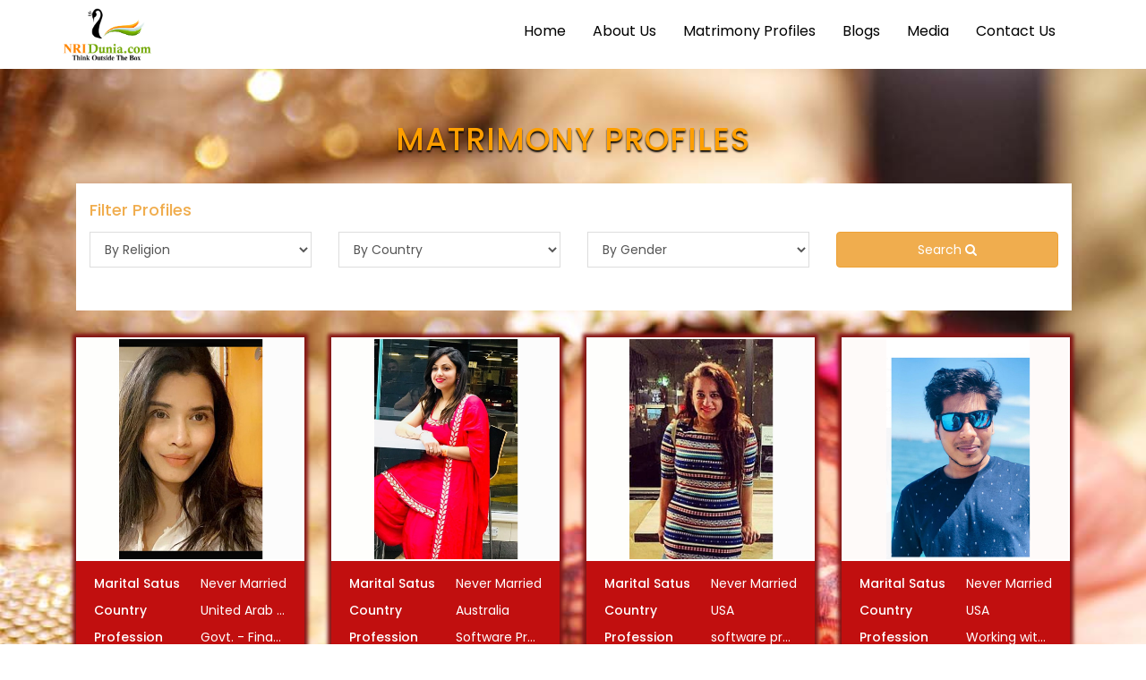

--- FILE ---
content_type: text/html; charset=UTF-8
request_url: https://nridunia.com/?page=152
body_size: 9835
content:
<script>
        var url = "https://nridunia.com/all-profiles?page=2";
        window.location.href = url;
    </script>

<!DOCTYPE html>
<html>

<head>
  <!-- Google tag (gtag.js) -->
  <script async src="https://www.googletagmanager.com/gtag/js?id=G-F8HFZYJXFW"></script>
  <script>
    window.dataLayer = window.dataLayer || [];

    function gtag() {
      dataLayer.push(arguments);
    }
    gtag('js', new Date());

    gtag('config', 'G-F8HFZYJXFW');
  </script>

  <!-- Google Tag Manager -->
  <script>
    (function(w, d, s, l, i) {
      w[l] = w[l] || [];
      w[l].push({
        'gtm.start': new Date().getTime(),
        event: 'gtm.js'
      });
      var f = d.getElementsByTagName(s)[0],
        j = d.createElement(s),
        dl = l != 'dataLayer' ? '&l=' + l : '';
      j.async = true;
      j.src =
        'https://www.googletagmanager.com/gtm.js?id=' + i + dl;
      f.parentNode.insertBefore(j, f);
    })(window, document, 'script', 'dataLayer', 'GTM-TFJTF8X');
  </script>
  <!-- End Google Tag Manager -->

  <title>Welcome to NRI Dunia Matrimony </title>
  <link href="https://nridunia.com/public/assets_user/css/bootstrap.css" rel="stylesheet" type="text/css" media="all" /><!-- bootstrap-CSS -->
  <link href="https://nridunia.com/public/assets_user/css/font-awesome.css" rel="stylesheet" type="text/css" media="all" /><!-- Fontawesome-CSS -->
  <!-- jQuery (necessary for Bootstrap's JavaScript plugins) -->
  <script type='text/javascript' src="https://nridunia.com/public/assets_user/js/jquery-2.2.3.min.js"></script>
  <!--favicon-->
  <link rel="shortcut icon" type="image/x-icon" href="https://nridunia.com/public/assets_user/images/logo.png" />
  <!-- Custom Theme files -->
  <link href="https://nridunia.com/public/assets_user/css/menu.css" rel="stylesheet" type="text/css" media="all" /> <!-- menu style -->
  <!--theme-style-->
  <link href="https://nridunia.com/public/assets_user/css/style.css" rel="stylesheet" type="text/css" media="all" />
  <!--//theme-style-->
  <link rel="stylesheet" type="text/css" href="https://nridunia.com/public/assets_user/css/easy-responsive-tabs.css" />
  <link rel="stylesheet" type="text/css" href="https://nridunia.com/public/assets_user/css/fakeScroll.css" />
  <link rel="stylesheet" type="text/css" href="https://nridunia.com/public/assets_user/css/chat.css" />


  <meta name="viewport" content="width=device-width, initial-scale=1">
  <meta charset="utf-8">
  <meta name="robots" content="noindex, nofollow" />

  
      <meta name="title" content="NRI Brides & Grooms for Marriage - View, Create, Edit, Contact Profiles/Matches" />
    <meta name="Description" content="nridunia.com's My duniya section lets NRI (Brides & Grooms) view matches related to their criteria, create/edit profile and contact prospects for Marriage" />
    <meta name="keywords" content="'nri dunia, nri bride & groom, shaadi, marriage, match, edit profile, express interest, view profile" />
    <!--<meta name="robots" content="index, dofollow" />-->
  
  <!-- <script type="application/x-javascript"> addEventListener("load", function() { setTimeout(hideURLbar, 0); }, false); function hideURLbar(){ window.scrollTo(0,1); } </script> -->
  <!-- online fonts -->
  <link href="//fonts.googleapis.com/css?family=Poppins:300,400,500,600,700&amp;subset=devanagari,latin-ext" rel="stylesheet">
  <link href="//fonts.googleapis.com/css?family=Open+Sans:300,300i,400,400i,600,600i,700,700i,800,800i&amp;subset=cyrillic,cyrillic-ext,greek,greek-ext,latin-ext,vietnamese" rel="stylesheet">
  <!-- nav smooth scroll -->

  <style>
    .text-danger {
      color: red !important;
    }

    .w3ls-loginr a {
      float: right;
      color: #4caf50;
      font-size: 16px;
      opacity: 10;
      font-weight: normal;
      line-height: 1.42857143;
      margin-bottom: 20px;
    }

    .alert-position {

      position: absolute;
      z-index: 99999;
      min-width: 400px;
      max-width: 2000px;
      right: 10px;
      top: 20px;
    }
  </style>
  <script>
    $(document).ready(function() {
      $(".dropdown").hover(
        function() {
          $('.dropdown-menu', this).stop(true, true).slideDown("fast");
          $(this).toggleClass('open');
        },
        function() {
          $('.dropdown-menu', this).stop(true, true).slideUp("fast");
          $(this).toggleClass('open');
        }
      );
    });
  </script>
  <!-- Facebook Pixel Code -->
  <script>
    ! function(f, b, e, v, n, t, s) {
      if (f.fbq) return;
      n = f.fbq = function() {
        n.callMethod ?
          n.callMethod.apply(n, arguments) : n.queue.push(arguments)
      };
      if (!f._fbq) f._fbq = n;
      n.push = n;
      n.loaded = !0;
      n.version = '2.0';
      n.queue = [];
      t = b.createElement(e);
      t.async = !0;
      t.src = v;
      s = b.getElementsByTagName(e)[0];
      s.parentNode.insertBefore(t, s)
    }(window, document, 'script',
      'https://connect.facebook.net/en_US/fbevents.js');
    fbq('init', '546484596903497');
    fbq('track', 'PageView');
  </script>
  <noscript><img height="1" width="1" style="display:none" src="https://www.facebook.com/tr?id=546484596903497&ev=PageView&noscript=1" /></noscript>
  <!-- End Facebook Pixel Code -->
</head>

<body>
  <!-- Google Tag Manager (noscript) -->
  <noscript><iframe src="https://www.googletagmanager.com/ns.html?id=GTM-TFJTF8X" height="0" width="0" style="display:none;visibility:hidden"></iframe></noscript>
  <!-- End Google Tag Manager (noscript) -->

  <!-- header -->
  <header>
    <!--  Navigation Start -->
    <div class="navbar navbar-inverse-blue navbar">
      <!--<div class="navbar navbar-inverse-blue navbar-fixed-top">-->
      <div class="navbar-inner">
        <div class="container">
          <div class="logo">
            <h1><a class="cd-logo link link--takiri" href="https://nridunia.com">
                <img src="https://nridunia.com/public/assets_user/images/logo.png" width="100">
              </a></h1>
          </div>
          <div class="pull-right">
            <nav class="navbar nav_bottom" role="navigation">
              <!-- Brand and toggle get grouped for better mobile display -->
              <div class="navbar-header nav_2">
                <button type="button" class="navbar-toggle collapsed navbar-toggle1" data-toggle="collapse" data-target="#bs-megadropdown-tabs"><span> _<br>_<br>_</span>
                  <!--<span class="sr-only">Toggle navigation</span>-->
                  <span class="icon-bar"></span>
                  <span class="icon-bar"></span>
                  <span class="icon-bar"></span>
                </button>
              </div>
              <!-- Collect the nav links, forms, and other content for toggling -->
              <div class="collapse navbar-collapse" id="bs-megadropdown-tabs">
                <ul class="nav navbar-nav nav_1">
                  <li><a href="https://nridunia.com">Home</a></li>
                  <li><a href="https://nridunia.com/about-us">About Us</a></li>
                  <li><a href="https://nridunia.com/all-profiles">Matrimony Profiles</a></li>
                  <li><a href="https://nridunia.com/blogs">Blogs</a></li>
                  <li><a href="https://nridunia.com/media">Media</a></li>
                  <li><a href="https://nridunia.com/contact-us">Contact Us</a></li>
                  <!--<li><a href="https://nridunia.com#register">Register</a></li>-->

                                  </ul>
              </div><!-- /.navbar-collapse -->
            </nav>
          </div> <!-- end pull-right -->
          <div class="clearfix"> </div>
        </div> <!-- end container -->
      </div> <!-- end navbar-inner -->
    </div> <!-- end navbar-inverse-blue -->
    <!--  Navigation End -->

  </header>
          <script>
          window.location.href = "https://nridunia.com/login";
        </script>
        <!-- <script> window.location.href = "http://localhost/nri-duniya/login";</script> -->
    <!-- /header -->
  
<style>
    .registerSubHeading {
        text-align: center;
        line-height: 26px;
        border-bottom: 1px solid #ccc;
        margin-bottom: 20px;
        padding-bottom: 10px;
        color: #da7900;
    }

    .filterBox form .form-control {
        margin-bottom: 28px;
    }

    .filterBox form .form-control::placeholder {
        color: #555;
    }
</style>

<!--Banner-->
<div class="w3layouts-banner" id="home">
    <div class="container">
        <!-- slider -->
        <div class="agile_featured-profiles">
            <h2 style="color: #fff;text-shadow: 0px 0px 10px #000;">Matrimony Profiles</h2>
            <div class="filterBox">
                <div class="col-md-12">
                    <h3>Filter Profiles</h3>
                </div>
                <form action="https://nridunia.com/all-profiles" method="get">
                    <!-- <div class="col-md-3"> 
                        <select class="form-control" name="profile_type" id="profile_type"> 
                                                            <option value="">Filter By</option>
                                <option  value="bride">By Bride</option>
                                <option  value="groom">By Groom</option>
                                <option  value="both">Both</option>
                                                    </select> 
                    </div> -->
                    <div class="col-md-3">
                        <select class="form-control" name="religion" id="religion">
                            <option value="">By Religion</option>
                                                                <option  value="Muslim">Muslim                                    </option>
                                                                <option  value="Hindu">Hindu                                    </option>
                                                                <option  value="Christian">Christian                                    </option>
                                                                <option  value="Sikh">Sikh                                    </option>
                                                    </select>
                    </div>
                    <div class="col-md-3">
                        <select class="form-control" style="margin-top:0px" name="country" id="countryId">
                            <option value="">By Country</option>
                                                                <option  value="Australia">
                                        Australia                                    </option>
                                                                    <option  value="Canada">
                                        Canada                                    </option>
                                                                    <option  value="Germany">
                                        Germany                                    </option>
                                                                    <option  value="India">
                                        India                                    </option>
                                                                    <option  value="Kuwait">
                                        Kuwait                                    </option>
                                                                    <option  value="Malaysia">
                                        Malaysia                                    </option>
                                                                    <option  value="Saudi Arabia">
                                        Saudi Arabia                                    </option>
                                                                    <option  value="Singapore">
                                        Singapore                                    </option>
                                                                    <option  value="UK (England)">
                                        UK (England)                                    </option>
                                                                    <option  value="United Arab Emirates">
                                        United Arab Emirates                                    </option>
                                                                    <option  value="USA">
                                        USA                                    </option>
                                                                <option  value="All">Any Country</option>
                                                    </select>
                    </div>

                    <div class="col-md-3" id="stateBox" style="display:none">
                        <select class="form-control" style="margin-top:0px" name="state" id="state">
                            <option value="">By State</option>
                                                                <option  value="2">Andhra Pradesh</option>
                                                                <option  value="3">Arunachal Pradesh</option>
                                                                <option  value="4">Assam</option>
                                                                <option  value="5">Bihar</option>
                                                                <option  value="7">Chhattisgarh</option>
                                                                <option  value="10">Delhi</option>
                                                                <option  value="11">Goa</option>
                                                                <option  value="12">Gujarat</option>
                                                                <option  value="13">Haryana</option>
                                                                <option  value="14">Himachal Pradesh</option>
                                                                <option  value="16">Jharkhand</option>
                                                                <option  value="17">Karnataka</option>
                                                                <option  value="19">Kerala</option>
                                                                <option  value="21">Madhya Pradesh</option>
                                                                <option  value="22">Maharashtra</option>
                                                                <option  value="23">Manipur</option>
                                                                <option  value="24">Meghalaya</option>
                                                                <option  value="25">Mizoram</option>
                                                                <option  value="26">Nagaland</option>
                                                                <option  value="29">Odisha</option>
                                                                <option  value="32">Punjab</option>
                                                                <option  value="33">Rajasthan</option>
                                                                <option  value="34">Sikkim</option>
                                                                <option  value="35">Tamil Nadu</option>
                                                                <option  value="36">Telangana</option>
                                                                <option  value="37">Tripura</option>
                                                                <option  value="38">Uttar Pradesh</option>
                                                                <option  value="39">Uttarakhand</option>
                                                                <option  value="41">West Bengal</option>
                                                    </select>
                    </div>

                    <div class="col-md-3">
                        <select class="form-control" name="gender" id="gender">
                            <option value="">By Gender</option>
                            <option  value="Male">Male</option>
                            <option  value="Female">Female</option>
                                                    </select>
                    </div>
                                        <div class="col-md-3">
                        <button type="submit" class="btn btn-warning waves-effect waves-light">Search <i class="fa fa-search"></i></button>
                    </div>
                </form>
            </div>
            <div class="clearfix"></div>
            <ul style="list-style-type: none;">
                <li>
                                                <div class="col-md-3 biseller-column">
                                <div class="profile-image">
                                    <!-- profile-image-girl.jpg -->
                                                                                <img src="https://nridunia.com/public/uploads/customers/600077389834731536.jpg" class="img-responsive" alt="nridunia.com - View, Create, Edit, Contact Profiles/Matches" title="nridunia.com - View, Create, Edit, Contact Profiles/Matches" />
                                                                                <div class="agile-overlay">
                                        <ul>
                                            <!-- <li><span>Age/DOB</span>                                         01-01-1993  </li> -->
                                            <li><span>Marital Status</span>                                                 Never Married
                                                                                            </li>
                                            <li><span>Country </span>  India                                             </li>
                                            <li><span>Profession</span>  Business Owner/ Entrepreneur </li>
                                        </ul>
                                        <a href="https://nridunia.com/profile-detail/NRI-4789" class="view-btn"> View
                                            Profile</a>
                                    </div>
                                </div>
                            </div>
                                                <div class="col-md-3 biseller-column">
                                <div class="profile-image">
                                    <!-- profile-image-girl.jpg -->
                                                                                <img src="https://nridunia.com/public/uploads/customers/1453231442218708132.jpg" class="img-responsive" alt="nridunia.com - View, Create, Edit, Contact Profiles/Matches" title="nridunia.com - View, Create, Edit, Contact Profiles/Matches" />
                                                                                <div class="agile-overlay">
                                        <ul>
                                            <!-- <li><span>Age/DOB</span>                                         01-01-1987  </li> -->
                                            <li><span>Marital Status</span>                                                 Never Married
                                                                                            </li>
                                            <li><span>Country </span>  India                                             </li>
                                            <li><span>Profession</span>  Business </li>
                                        </ul>
                                        <a href="https://nridunia.com/profile-detail/NRI-8407" class="view-btn"> View
                                            Profile</a>
                                    </div>
                                </div>
                            </div>
                                                <div class="col-md-3 biseller-column">
                                <div class="profile-image">
                                    <!-- profile-image-girl.jpg -->
                                                                                <img src="https://nridunia.com/public/uploads/customers/693233328495036416.jpg" class="img-responsive" alt="nridunia.com - View, Create, Edit, Contact Profiles/Matches" title="nridunia.com - View, Create, Edit, Contact Profiles/Matches" />
                                                                                <div class="agile-overlay">
                                        <ul>
                                            <!-- <li><span>Age/DOB</span>                                         01-01-1989  </li> -->
                                            <li><span>Marital Status</span>                                                 Never Married
                                                                                            </li>
                                            <li><span>Country </span>  Australia                                             </li>
                                            <li><span>Profession</span>  Science Professional </li>
                                        </ul>
                                        <a href="https://nridunia.com/profile-detail/NRI-2814" class="view-btn"> View
                                            Profile</a>
                                    </div>
                                </div>
                            </div>
                                                <div class="col-md-3 biseller-column">
                                <div class="profile-image">
                                    <!-- profile-image-girl.jpg -->
                                                                                <img src="https://nridunia.com/public/uploads/customers/620532707103226560.jpg" class="img-responsive" alt="nridunia.com - View, Create, Edit, Contact Profiles/Matches" title="nridunia.com - View, Create, Edit, Contact Profiles/Matches" />
                                                                                <div class="agile-overlay">
                                        <ul>
                                            <!-- <li><span>Age/DOB</span>                                         01-01-1981  </li> -->
                                            <li><span>Marital Status</span>                                                 Never Married
                                                                                            </li>
                                            <li><span>Country </span>  USA                                             </li>
                                            <li><span>Profession</span>  Business/ Self Employed </li>
                                        </ul>
                                        <a href="https://nridunia.com/profile-detail/NRI-6982" class="view-btn"> View
                                            Profile</a>
                                    </div>
                                </div>
                            </div>
                                                <div class="col-md-3 biseller-column">
                                <div class="profile-image">
                                    <!-- profile-image-girl.jpg -->
                                                                                <img src="https://nridunia.com/public/uploads/customers/3409013773952958000.jpg" class="img-responsive" alt="nridunia.com - View, Create, Edit, Contact Profiles/Matches" title="nridunia.com - View, Create, Edit, Contact Profiles/Matches" />
                                                                                <div class="agile-overlay">
                                        <ul>
                                            <!-- <li><span>Age/DOB</span>                                         01-01-1990  </li> -->
                                            <li><span>Marital Status</span>                                                 Never Married
                                                                                            </li>
                                            <li><span>Country </span>  India                                             </li>
                                            <li><span>Profession</span>  Business - Farming </li>
                                        </ul>
                                        <a href="https://nridunia.com/profile-detail/NRI-3925" class="view-btn"> View
                                            Profile</a>
                                    </div>
                                </div>
                            </div>
                                                <div class="col-md-3 biseller-column">
                                <div class="profile-image">
                                    <!-- profile-image-girl.jpg -->
                                                                                <img src="https://nridunia.com/public/uploads/customers/1620606248583340887.jpg" class="img-responsive" alt="nridunia.com - View, Create, Edit, Contact Profiles/Matches" title="nridunia.com - View, Create, Edit, Contact Profiles/Matches" />
                                                                                <div class="agile-overlay">
                                        <ul>
                                            <!-- <li><span>Age/DOB</span>                                         01-01-1993  </li> -->
                                            <li><span>Marital Status</span>                                                 Never Married
                                                                                            </li>
                                            <li><span>Country </span>  India                                             </li>
                                            <li><span>Profession</span>  Operations Management </li>
                                        </ul>
                                        <a href="https://nridunia.com/profile-detail/NRI-8056" class="view-btn"> View
                                            Profile</a>
                                    </div>
                                </div>
                            </div>
                                                <div class="col-md-3 biseller-column">
                                <div class="profile-image">
                                    <!-- profile-image-girl.jpg -->
                                                                                <img src="https://nridunia.com/public/uploads/customers/2630684375855120460.jpg" class="img-responsive" alt="nridunia.com - View, Create, Edit, Contact Profiles/Matches" title="nridunia.com - View, Create, Edit, Contact Profiles/Matches" />
                                                                                <div class="agile-overlay">
                                        <ul>
                                            <!-- <li><span>Age/DOB</span>                                         01-01-1995  </li> -->
                                            <li><span>Marital Status</span>                                                 Never Married
                                                                                            </li>
                                            <li><span>Country </span>  India                                             </li>
                                            <li><span>Profession</span>  Admin </li>
                                        </ul>
                                        <a href="https://nridunia.com/profile-detail/NRI-6123" class="view-btn"> View
                                            Profile</a>
                                    </div>
                                </div>
                            </div>
                                                <div class="col-md-3 biseller-column">
                                <div class="profile-image">
                                    <!-- profile-image-girl.jpg -->
                                                                                <img src="https://nridunia.com/public/uploads/customers/2356499003760632412.jpg" class="img-responsive" alt="nridunia.com - View, Create, Edit, Contact Profiles/Matches" title="nridunia.com - View, Create, Edit, Contact Profiles/Matches" />
                                                                                <div class="agile-overlay">
                                        <ul>
                                            <!-- <li><span>Age/DOB</span>                                         01-07-1991  </li> -->
                                            <li><span>Marital Status</span>                                                 Never Married
                                                                                            </li>
                                            <li><span>Country </span>  Saudi Arabia                                             </li>
                                            <li><span>Profession</span>  Mechanical / Production Engineer </li>
                                        </ul>
                                        <a href="https://nridunia.com/profile-detail/NRI-7483" class="view-btn"> View
                                            Profile</a>
                                    </div>
                                </div>
                            </div>
                                    </li>
            </ul>
        </div>

        <div class="bannerBtn text-center">
            <nav>
        <ul class="pagination">
            
                            <li class="page-item">
                    <a class="page-link" href="https://nridunia.com?page=151" rel="prev" aria-label="&laquo; Previous">&lsaquo;</a>
                </li>
            
            
                            
                
                
                                                                                        <li class="page-item"><a class="page-link" href="https://nridunia.com?page=1">1</a></li>
                                                                                                <li class="page-item"><a class="page-link" href="https://nridunia.com?page=2">2</a></li>
                                                                                        
                                    <li class="page-item disabled" aria-disabled="true"><span class="page-link">...</span></li>
                
                
                                            
                
                
                                                                                        <li class="page-item"><a class="page-link" href="https://nridunia.com?page=149">149</a></li>
                                                                                                <li class="page-item"><a class="page-link" href="https://nridunia.com?page=150">150</a></li>
                                                                                                <li class="page-item"><a class="page-link" href="https://nridunia.com?page=151">151</a></li>
                                                                                                <li class="page-item active" aria-current="page"><span class="page-link">152</span></li>
                                                                                                <li class="page-item"><a class="page-link" href="https://nridunia.com?page=153">153</a></li>
                                                                                                <li class="page-item"><a class="page-link" href="https://nridunia.com?page=154">154</a></li>
                                                                                                <li class="page-item"><a class="page-link" href="https://nridunia.com?page=155">155</a></li>
                                                                                                <li class="page-item"><a class="page-link" href="https://nridunia.com?page=156">156</a></li>
                                                                                                <li class="page-item"><a class="page-link" href="https://nridunia.com?page=157">157</a></li>
                                                                                                <li class="page-item"><a class="page-link" href="https://nridunia.com?page=158">158</a></li>
                                                                        
            
                            <li class="page-item">
                    <a class="page-link" href="https://nridunia.com?page=153" rel="next" aria-label="Next &raquo;">&rsaquo;</a>
                </li>
                    </ul>
    </nav>

            <!-- <a href="https://nridunia.com/all-profiles?page=2">Load More Profiles</a> -->
        </div>
    </div>
</div>

<link href='https://fonts.googleapis.com/css?family=Lato:300,400,700,400italic,300italic' rel='stylesheet' type='text/css'>
<link type="text/css" rel="stylesheet" href="public/assets_user/plugins/owlcarousel/assets/owl.carousel.min.css">
<link type="text/css" rel="stylesheet" href="public/assets_user/plugins/owlcarousel/assets/owl.theme.default.min.css">
<script src="public/assets_user/plugins/owlcarousel/owl.carousel.js"></script>
<script>
    $(document).ready(function() {
        $('.owl-carousel').owlCarousel({
            loop: true,
            margin: 0,
            lazyLoad: true,
            responsiveClass: true,
            autoplay: true,
            responsive: {
                0: {
                    items: 1,
                    nav: false,
                    margin: 0
                },
                600: {
                    items: 1,
                    nav: true
                },
                1000: {
                    items: 2,
                    nav: false,
                    loop: true,
                    margin: 20
                }
            }
        })
    })
</script>
<style>
    .owl-text-overlay {
        position: absolute;
        text-align: center;
        width: 100%;
        top: 0;
        bottom: 0;
        left: 0;
        right: 0;
        margin-left: auto;
        margin-right: auto;
        color: #fff;
        /*background-color: rgba(0, 0, 0, 0.4);*/
        background: rgba(0, 0, 0, 0.3);
        padding-bottom: 0px;
        font-family: "Open Sans", sans-serif;
    }

    .owl-text-overlay p {
        /*position: relative;
			top: 50%;
			transform: translateY(-50%);*/

        position: absolute;
        bottom: 10px;
        width: 100%;
        text-align: center;
        font-size: 18px;
        text-shadow: 0px 4px 10px black;
        padding: 0 10px;
    }

    @media  only screen and (max-width: 600px) {
        .owl-text-overlay p {
            font-size: 14px;
        }
    }
</style>
<div class="carousel w3layouts_featured-profiles agile_featured-profiles">
    <div class="container">
        <h2>Successful Stories</h2>
        <div class="owl-carousel owl-theme">
                            <div class="item">
                    <img class="owl-lazy" data-src="public/assets_user/images/slider/slide_1.jpg" alt="nridunia.com - View, Create, Edit, Contact Profiles/Matches" title="nridunia.com - View, Create, Edit, Contact Profiles/Matches">
                    <div class="owl-text-overlay">
                        <p>We would like to thank NRI Dunia Matrimony for their service. We have used other matrimony sites and must say NRI Dunia Matrimony has one of the most genuine seekers and people.</p>
                    </div>
                </div>
                            <div class="item">
                    <img class="owl-lazy" data-src="public/assets_user/images/slider/slide_2.jpg" alt="nridunia.com - View, Create, Edit, Contact Profiles/Matches" title="nridunia.com - View, Create, Edit, Contact Profiles/Matches">
                    <div class="owl-text-overlay">
                        <p>We met at NRI Dunia Matrimony around a year ago and after 4-5 months of conversation, we decided to get married. Thank you!</p>
                    </div>
                </div>
                            <div class="item">
                    <img class="owl-lazy" data-src="public/assets_user/images/slider/slide_3.jpg" alt="nridunia.com - View, Create, Edit, Contact Profiles/Matches" title="nridunia.com - View, Create, Edit, Contact Profiles/Matches">
                    <div class="owl-text-overlay">
                        <p>A perfect platform to meet your soulmate. We are glad to connect with each other and that won't be possible without NRI Dunia support. Thank You.</p>
                    </div>
                </div>
                            <div class="item">
                    <img class="owl-lazy" data-src="public/assets_user/images/slider/slide_4.jpg" alt="nridunia.com - View, Create, Edit, Contact Profiles/Matches" title="nridunia.com - View, Create, Edit, Contact Profiles/Matches">
                    <div class="owl-text-overlay">
                        <p>Thank you NRI Dunia Matrimony for helping us to connect with each other. Paid membership option enabled a variety of options to bring us closer.</p>
                    </div>
                </div>
                            <div class="item">
                    <img class="owl-lazy" data-src="public/assets_user/images/slider/slide_5.jpg" alt="nridunia.com - View, Create, Edit, Contact Profiles/Matches" title="nridunia.com - View, Create, Edit, Contact Profiles/Matches">
                    <div class="owl-text-overlay">
                        <p>A big thanks to NRI Dunia Matrimony. We got the chance to know each other more through their chatting system. Thank you for your service.</p>
                    </div>
                </div>
                            <div class="item">
                    <img class="owl-lazy" data-src="public/assets_user/images/slider/slide_6.jpg" alt="nridunia.com - View, Create, Edit, Contact Profiles/Matches" title="nridunia.com - View, Create, Edit, Contact Profiles/Matches">
                    <div class="owl-text-overlay">
                        <p>Being in the US it was very difficult for me to find an Indian partner. NRI Dunia helped me a lot to find my perfect life partner.</p>
                    </div>
                </div>
                            <div class="item">
                    <img class="owl-lazy" data-src="public/assets_user/images/slider/slide_7.jpg" alt="nridunia.com - View, Create, Edit, Contact Profiles/Matches" title="nridunia.com - View, Create, Edit, Contact Profiles/Matches">
                    <div class="owl-text-overlay">
                        <p>We are thankful to NRI Dunia for their co-operation and help. I finally found my perfect life partner. Thanks once again.</p>
                    </div>
                </div>
                            <div class="item">
                    <img class="owl-lazy" data-src="public/assets_user/images/slider/slide_8.jpg" alt="nridunia.com - View, Create, Edit, Contact Profiles/Matches" title="nridunia.com - View, Create, Edit, Contact Profiles/Matches">
                    <div class="owl-text-overlay">
                        <p>We met on NRI Dunia and after several meetings with families, we finally decided to get married. Thank you!</p>
                    </div>
                </div>
                            <div class="item">
                    <img class="owl-lazy" data-src="public/assets_user/images/slider/slide_9.jpg" alt="nridunia.com - View, Create, Edit, Contact Profiles/Matches" title="nridunia.com - View, Create, Edit, Contact Profiles/Matches">
                    <div class="owl-text-overlay">
                        <p>NRI Dunia Matrimony has played an important role in our lives. Our families met here and then a series of beautiful events followed which led us both onto a wonderful journey of life. Thank you NRI Dunia Matrimony.</p>
                    </div>
                </div>
                            <div class="item">
                    <img class="owl-lazy" data-src="public/assets_user/images/slider/slide_10.jpg" alt="nridunia.com - View, Create, Edit, Contact Profiles/Matches" title="nridunia.com - View, Create, Edit, Contact Profiles/Matches">
                    <div class="owl-text-overlay">
                        <p>Finally, I found my soulmate on NRI Dunia Matrimony. Thank you for being my better half. And also a big thanks to NRI Dunia Matrimony for bringing both of us together.</p>
                    </div>
                </div>
                            <div class="item">
                    <img class="owl-lazy" data-src="public/assets_user/images/slider/slide_11.jpg" alt="nridunia.com - View, Create, Edit, Contact Profiles/Matches" title="nridunia.com - View, Create, Edit, Contact Profiles/Matches">
                    <div class="owl-text-overlay">
                        <p>We are very happy to say that we bought paid membership of NRI Dunia Matrimony. By this, we got the chance to get to know each other more, and after some meetings, we finally decided to get married.</p>
                    </div>
                </div>
                            <div class="item">
                    <img class="owl-lazy" data-src="public/assets_user/images/slider/slide_12.jpg" alt="nridunia.com - View, Create, Edit, Contact Profiles/Matches" title="nridunia.com - View, Create, Edit, Contact Profiles/Matches">
                    <div class="owl-text-overlay">
                        <p>By the grace of God, we both showed interest in each other profiles and requested to share contact details. After 5-6 months we finally decided, let's get married now.</p>
                    </div>
                </div>
                            <div class="item">
                    <img class="owl-lazy" data-src="public/assets_user/images/slider/slide_13.jpg" alt="nridunia.com - View, Create, Edit, Contact Profiles/Matches" title="nridunia.com - View, Create, Edit, Contact Profiles/Matches">
                    <div class="owl-text-overlay">
                        <p>I was looking for a soulmate who is simple, down to earth, who is having a modern outlook towards life but should respect elders. I expressed interest in her profile and I was very lucky also she accepted my request and that's how our journey starts. After meeting on several occasions we decided to get married.</p>
                    </div>
                </div>
                            <div class="item">
                    <img class="owl-lazy" data-src="public/assets_user/images/slider/slide_14.jpg" alt="nridunia.com - View, Create, Edit, Contact Profiles/Matches" title="nridunia.com - View, Create, Edit, Contact Profiles/Matches">
                    <div class="owl-text-overlay">
                        <p>Without NRI Dunia Matrimony we wouldn't have been together today. It all started when I found her profile on the internet using a country-specific search and sent her an interest. We both are very lucky to go get into a relationship and get married.</p>
                    </div>
                </div>
                            <div class="item">
                    <img class="owl-lazy" data-src="public/assets_user/images/slider/slide_15.jpg" alt="nridunia.com - View, Create, Edit, Contact Profiles/Matches" title="nridunia.com - View, Create, Edit, Contact Profiles/Matches">
                    <div class="owl-text-overlay">
                        <p>Thanks to NRI Dunia Matrimony because I found my perfect life partner here.</p>
                    </div>
                </div>
                    </div>
    </div>
</div>

    <!-- featured profiles -->
    <div class="w3layouts_featured-profiles" id="register">
        <div class="container">
            <div class="agileits-register">
                <!--Alert messages-->
                
                <h3 style="margin-bottom:0">REGISTER NOW!</h3>
                <p class="registerSubHeading">Your Name, Email, Mobile Number will be kept secret and won't be shared with anyone. If someone wants to connect with you, then they will send you a contact sharing request.</p>
                <form action="https://nridunia.com/register" enctype="multipart/form-data" method="post" id="register">
                    <div class="row">
                        <input type="hidden" name="_token" value="CuqAqgPTzaoshqg4d6qClkAqrWItsqKbNMqdupDt">
                        <div class="col-md-4">
                            <div class="w3_modal_body_grid form-group">
                                <span>Profile By</span>
                                <select id="w3_country" class="frm-field" name="profileFor" required="required">
                                    <option value="">Profile Creating By</option>
                                    <option  value="Self">Self
                                    </option>
                                    <option  value="Parents">Parents</option>
                                    <option  value="Guardian">Guardian</option>
                                    <option  value="Friends">Friends</option>
                                    <option  value="Sibling">Sibling</option>
                                    <option  value="Relatives">Relatives</option>
                                </select>
                                                            </div>
                        </div>

                        <div class="col-md-4">
                            <div class="w3_modal_body_grid form-group">
                                <span>Name <small class="warningLable">(Will be kept secret)</small></span>
                                <input name="name" value="" id="name" minlength="3" maxlength="100" type="text" required="required">
                                                            </div>
                        </div>

                        <div class="col-md-4">
                            <div class="w3_modal_body_grid form-group">
                                <span>Gender</span>
                                <select required="required" id="w3_country1" class="frm-field" name="gender">
                                    <option value="">Please select</option>
                                    <option {old('gender')=="Male" ? 'selected=' .'"'.'selected'.'"' : '' }} value="Male">Male</option>
                                    <option  value="Female">Female</option>
                                    <option  value="Other">Other</option>
                                </select>
                                                                <div class="clearfix"></div>
                            </div>


                        </div>
                        <div class="clearfix"></div>

                        <div class="col-md-4">
                            <div class="w3_modal_body_grid form-group">
                                <span>Date Of Birth</span>
                                <input class="date registerField" id="datepicker" name="dob" type="date" value="" required style="width: 100% !important; font-size: 14px;outline: none;border: 1px solid #bbb;padding: 5px;color: #000;background: #ffffff;height: 40px " />
                                                            </div>
                        </div>

                        <div class="col-md-4">
                            <div class="w3_modal_body_grid form-group">
                                <span>religion</span>
                                <select required="required" id="w3_country1" class="frm-field registerField" name="religion" id="religion">
                                    <option value="">Select Religion</option>
                                                                                    <option value="Muslim">Muslim</option>
                                                                                    <option value="Hindu">Hindu</option>
                                                                                    <option value="Christian">Christian</option>
                                                                                    <option value="Sikh">Sikh</option>
                                                                                    <option value="Jain">Jain</option>
                                                                                    <option value="Buddhist">Buddhist</option>
                                                                                    <option value="No Religious Belief">No Religious Belief</option>
                                                                                    <option value="Other">Other</option>
                                                                    </select>
                                                            </div>
                        </div>

                        <div class="col-md-4">
                            <div class="w3_modal_body_grid form-group phoneNumberField">
                                <span> Mobile No with Country code (without +) <small class="warningLable">(Will be kept secret)</small></span>
                                <div class="row">
                                    <div class="col-lg-4">
                                        <input minlength="1" id="country_code" required="required" maxlength="5" value="" name="country_code" type="text" placeholder="Country Code">
                                                                            </div>
                                    <div class="col-lg-8">
                                        <input minlength="5" id="phone" required="required" maxlength="15" value="" id="phone_number" name="phone_number" type="text" placeholder="To Receive OTP">
                                                                            </div>
                                </div>
                            </div>
                        </div>
                        <div class="clearfix"></div>

                        <div class="col-md-4">
                            <div class="w3_modal_body_grid form-group">
                                <span>Email <small class="warningLable">(Will be kept secret)</small></span>
                                <input name="email" id="email" required="required" value="" id="email" minlength="3" maxlength="150" type="email" placeholder="Email">
                                                            </div>
                        </div>

                        <div class="col-md-4">
                            <div class="w3_modal_body_grid form-group">
                                <span>Password</span>
                                <input minlength="5" required="required" maxlength="15" id="password" name="password" value="" type="password" placeholder="Password" onchange="this.setCustomValidity(this.validity.patternMismatch ? 'Must have at least 5 characters' : ''); if(this.checkValidity()) form.conf_pass.pattern = this.value;" pattern="^\S{5,}$" onfocus="this.removeAttribute('readonly');">
                                                            </div>
                        </div>

                        <div class="col-md-4">
                            <div class="w3_modal_body_grid form-group">
                                <span>Confirm Password</span>
                                <input type="password" name="conf_pass" id="conf_pass" placeholder="Confirm Password" required="" onchange="this.setCustomValidity(this.validity.patternMismatch ? 'Confirm Password is not matched' : '');" pattern="^\S{5,}$">
                            </div>
                        </div>
                        <div class="clearfix"></div>

                        <div class="col-md-4">
                            <div class="w3_modal_body_grid form-group">
                                <span>Promo Code <small class="warningLable hide">(Invalid Promo Code)</small></span>
                                <input type="text" name="promo_code" id="promo_code" placeholder="Promo Code">
                            </div>
                        </div>
                        <div class="clearfix"></div>

                        <div class="col-md-6">
                            <div class="w3-agree form-group">
                                <label class="chekbox-container">
                                    <input type="checkbox" checked="checked" />
                                    <label class="agileits-agree">I have read & agree to the
                                        <a href="https://nridunia.com/terms-conditions">Terms and Conditions</a></label>

                                    <span class="checkmark"></span>
                                </label>
                                <!-- <input type="checkbox" id="c1" name="cc"> -->
                            </div>
                        </div>
                        <div class="clearfix"></div>

                                                                        <script src="https://www.google.com/recaptcha/api.js" async defer></script>
                        <script type="text/javascript">
                            var onloadCallback = function() {
                                grecaptcha.render('recaptcha_element', {
                                    'sitekey': '6Lcg1ekdAAAAAATYIdQAvQVOl0BWQ9mF0_zjsNh8'
                                });
                            };
                        </script>
                        <div class="col-md-4"></div>
                        <div class="col-md-6">
                            <div class="g-recaptcha" data-sitekey="6Lcg1ekdAAAAAATYIdQAvQVOl0BWQ9mF0_zjsNh8"></div>
                        </div>
                        <div class="clearfix"></div>
                        
                        <div class="col-md-12" style="text-align: center">
                            <button type="submit" name="submit" id="submit" class="btn btn-warning submit">Register me
                            </button>
                        </div>
                    </div>

                    <div class="clearfix"></div>
                    <p class="w3ls-login">
                        Already a member?
                        <a href="#" data-toggle="modal" data-target="#myModal">Login</a>
                    </p>
                </form>
            </div>
        </div>

        <script type="text/javascript">
            $(document).ready(function() {
                $('#promo_code').keyup(function() {
                    var thiss = $(this);
                    thiss.parent().find('.warningLable').addClass('hide');
                    if (thiss.val() != '') {

                    } else {

                    }
                });

                $('#promo_code').blur(function() {
                    var thiss = $(this);
                    thiss.parent().find('.warningLable').addClass('hide');
                    if (thiss.val() != '' && thiss.val() != 'March2022') {
                        thiss.val('');
                        thiss.parent().find('.warningLable').removeClass('hide');
                    }
                });
            });
        </script>

        <!-- //slider -->
    </div>
<script type="text/javascript" src="https://nridunia.com/public/assets_user/js/jquery.flexisel.js"></script>
<!-- flexisel-js -->
<script type="text/javascript">
    $(window).load(function() {
        $("#flexiselDemo3").flexisel({
            visibleItems: 1,
            animationSpeed: 1000,
            autoPlay: false,
            autoPlaySpeed: 5000,
            pauseOnHover: true,
            enableResponsiveBreakpoints: true,
            responsiveBreakpoints: {
                portrait: {
                    changePoint: 480,
                    visibleItems: 1,
                },
                landscape: {
                    changePoint: 640,
                    visibleItems: 1,
                },
                tablet: {
                    changePoint: 768,
                    visibleItems: 1,
                },
            },
        });
    });
</script>
<!-- //featured profiles -->

<!-- Matrimony Profiles -->
<div class="agile-assisted-service text-center">
    <h4>Looking for a perfect match?</h4>
    <!-- <p>We have thousands of registered profiles.</p> -->
    <a href="https://nridunia.com/all-profiles">All Matrimony Profiles</a>
</div>
<!-- //Matrimony Profiles -->

<!-- Get started -->
<div class="w3layous-story text-center">
    <div class="container">
        <h4>
            Your story is waiting to happen!
            <a class="scroll" onclick="focusInput()">Create Profile</a>
        </h4>
    </div>
</div>
<!-- //Get started -->
<script>
    $(document).ready(function() {
        $("#email").focusout(function() {
            var email = $("#email").val();
            $.ajax({
                url: "https://nridunia.com/email-unique",
                dataType: 'json',
                type: 'POST',
                data: {
                    email: email,
                    _token: 'CuqAqgPTzaoshqg4d6qClkAqrWItsqKbNMqdupDt',
                },
                success: function(res) {
                    if (res.status == 'success') {
                        $(".submit").prop('disabled', false);
                    } else {
                        toastr.error(res.msg);
                        $(".submit").prop('disabled', true);
                    }
                }
            });
        });
        $("#phone").focusout(function() {
            var phone = $("#phone").val();
            $.ajax({
                url: "https://nridunia.com/email-unique",
                dataType: 'json',
                type: 'POST',
                data: {
                    phone: phone,
                    _token: 'CuqAqgPTzaoshqg4d6qClkAqrWItsqKbNMqdupDt',
                },
                success: function(res) {
                    if (res.status == 'success') {
                        $(".submit").prop('disabled', false);
                    } else {
                        toastr.error(res.msg);
                        $(".submit").prop('disabled', true);
                    }
                }
            });
        });
    });

    function focusInput() {
        document.getElementById("name").focus(function() {
            $("#name").css({
                'border': '1px solid grey'
            });
        });
    }
</script>
<script>
    $(document).ready(function() {
        $("#countryId").change(function() {
            var selectedvalue = $("#countryId option:selected").val();
            country(selectedvalue);
        });

    });

    function country(selectedvalue) {
        if (selectedvalue == 'India') {
            document.getElementById("stateBox").style.display = "block";
        } else {
            document.getElementById("stateBox").style.display = "none";
        }
    }
</script>
  <!-- Modal -->
  <div id="myModal" class="modal fade" tabindex="-1" role="dialog" aria-hidden="true">
    <div class="modal-dialog">
      <!-- Modal content-->
      <div class="modal-content">
        <div class="modal-header">
          <button type="button" class="close" data-dismiss="modal" aria-label="Close">
            <span aria-hidden="true">&times;</span>
          </button>
          <h4 class="modal-title">Login to Continue</h4>
        </div>
        <div class="modal-body">
          <div class="login-w3ls">
            <form id="signin" action="https://nridunia.com/login" method="post">
              <input type="hidden" name="_token" value="CuqAqgPTzaoshqg4d6qClkAqrWItsqKbNMqdupDt">
              <label>Email </label>
              <input type="text" name="username" placeholder="Email" required="" />
              <label>Password</label>
              <input type="password" name="password" placeholder="Password" required="" />
              <div class="w3ls-loginr">
                <a href="#" data-toggle="modal" class="close" data-dismiss="modal" aria-label="Close" data-target="#forgotModal" style="color:#4caf50;">Forgot password?</a>
              </div>
              <div class="clearfix"></div>
              <input type="submit" name="submit" value="Login" />
              <div class="clearfix"></div>
              <p style="text-align: center;">Don't have an account? <a href="https://nridunia.com/#register">Register Now</a></p>

            </form>
          </div>
        </div>
      </div>
    </div>
  </div>
  <!-- //Modal -->
  <!-- edit Modal -->
  <div id="forgotModal" class="modal fade" tabindex="-1" role="dialog" aria-hidden="true">
    <div class="modal-dialog">
      <!-- Modal content-->
      <div class="modal-content">
        <div class="modal-header">
          <button type="button" class="close" data-dismiss="modal" aria-label="Close">
            <span aria-hidden="true">&times;</span>
          </button>
          <h4 class="modal-title">Forgot Password</h4>
        </div>
        <div class="modal-body">
          <div class="login-w3ls">
            <form id="signin" action="https://nridunia.com/forgot-password" method="post">
              <input type="hidden" name="_token" value="CuqAqgPTzaoshqg4d6qClkAqrWItsqKbNMqdupDt">
              <label>Email </label>
              <input type="text" name="email" placeholder="Email" required="" />
              <div class="w3ls-loginr">
                <a href="#" data-toggle="modal" class="close" data-dismiss="modal" aria-label="Close" data-target="#myModal" style="color:#4caf50;">Login?</a>
              </div>
              <div class="clearfix"></div>
              <input type="submit" name="submit" value="Forgot Password" />
              <div class="clearfix"></div>

            </form>
          </div>
        </div>
      </div>
    </div>
  </div>
  <!-- //Modal -->
  <footer>
    <div class="footer">
      <div class="container">
        <div class="footer-info w3-agileits-info">
          <div class="col-md-3 address-left agileinfo">
                          <div class="footer-logo header-logo">
                <h6>Get in Touch</h6>
              </div>
              <ul>
                <li><i class="fa fa-map-marker"></i> New York, USA </li>
                                <li><i class="fa fa-mobile"></i> 1-888-674-3864 / (888) NRI-DUNI </li>
                <li><i class="fa fa-envelope-o"></i> info@nridunia.com</li>
              </ul>
                      </div>
          <div class="col-md-9 address-right">
            <div class="col-md-5 footer-grids">
              <h3>Browse Profiles by Country</h3>
              <ul>

                                    <li>
                      <a href="https://nridunia.com/country/AUS">
                        Matrimonial Profile in Australia                      </a>
                    </li>
                                      <li>
                      <a href="https://nridunia.com/country/CAN">
                        Matrimonial Profile in Canada                      </a>
                    </li>
                                      <li>
                      <a href="https://nridunia.com/country/DEU">
                        Matrimonial Profile in Germany                      </a>
                    </li>
                                      <li>
                      <a href="https://nridunia.com/country/IND">
                        Matrimonial Profile in India                      </a>
                    </li>
                                      <li>
                      <a href="https://nridunia.com/country/KWT">
                        Matrimonial Profile in Kuwait                      </a>
                    </li>
                                      <li>
                      <a href="https://nridunia.com/country/MYS">
                        Matrimonial Profile in Malaysia                      </a>
                    </li>
                                      <li>
                      <a href="https://nridunia.com/country/SAU">
                        Matrimonial Profile in Saudi Arabia                      </a>
                    </li>
                                      <li>
                      <a href="https://nridunia.com/country/SGP">
                        Matrimonial Profile in Singapore                      </a>
                    </li>
                                      <li>
                      <a href="https://nridunia.com/country/GBR">
                        Matrimonial Profile in UK (England)                      </a>
                    </li>
                                      <li>
                      <a href="https://nridunia.com/country/ARE">
                        Matrimonial Profile in United Arab Emirates                      </a>
                    </li>
                                      <li>
                      <a href="https://nridunia.com/country/USA">
                        Matrimonial Profile in USA                      </a>
                    </li>
                  
                              </ul>
            </div>
            <div class="col-md-4 footer-grids">
              <h3>Quick links</h3>
              <ul>
                <li><a href="https://nridunia.com">Home</a></li>
                <li><a href="https://nridunia.com/about-us">About Us</a></li>
                <li><a href="https://nridunia.com/all-profiles">Matrimony Profiles</a></li>
                <li><a href="https://nridunia.com/terms-conditions">Terms of use</a></li>
                <li><a href="https://nridunia.com/privacy-policy">Privacy Policy</a></li>
                <li><a href="https://nridunia.com/contact-us">Contact Us</a></li>
                <!-- <li><a href="faq.html">FAQ</a></li> -->
              </ul>
            </div>
            <div class="col-md-3 footer-grids">
              <h3>Follow Us on</h3>
              <section class="social">
                <ul>
                  <li>
                    <a class="icon fb" target="_blank" href="https://www.facebook.com/NriDunia"><i class="fa fa-facebook"></i></a>
                  </li>
                  <li>
                    <a class="icon db" target="_blank" href="https://www.instagram.com/nriduniamatrimony">
                      <i class="fa fa-instagram" aria-hidden="true"></i>
                    </a>
                  </li>
                  <!--<li>
                      <a class="icon tw" target="_blank" href="https://twitter.com/NriDunia"
                        ><i class="fa fa-twitter"></i
                      ></a>
                    </li>-->
                  <!-- <li>
                      <a class="icon gp" href="#"
                        ><i class="fa fa-google-plus"></i
                      ></a>
                    </li> -->
                </ul>
              </section>
            </div>
            <div class="clearfix"></div>
          </div>
          <div class="clearfix"></div>
        </div>
      </div>
    </div>
    <br />
    <div class="copy-right">
      <div class="container">
        <p>
          © 2026 <a href="https://nridunia.com"> NRI Dunia Matrimony</a>. All rights reserved
        </p>
      </div>
    </div>
  </footer>
  <!-- //footer -->

  <!-- menu js aim -->
  <!-- <script src="js/jquery.menu-aim.js"> </script> -->
  <script src="https://nridunia.com/public/assets_user/js/main.js"></script>
  <!-- Resource jQuery -->
  <!-- //menu js aim -->

  <!-- for bootstrap working -->
  <script src="https://nridunia.com/public/assets_user/js/bootstrap.js"></script>
  <!-- //for bootstrap working -->
  <script type="text/javascript">
    $(document).ready(function() {
      $().UItoTop({
        easingType: "easeOutQuart"
      });
    });
  </script>
  <a href="#" id="toTop" style="display: block">
    <span id="toTopHover" style="opacity: 1"> </span></a>
  <!-- for smooth scrolling -->
  <script type="text/javascript" src="https://nridunia.com/public/assets_user/js/move-top.js"></script>
  <script type="text/javascript" src="https://nridunia.com/public/assets_user/js/easing.js"></script>
  <script type="text/javascript" src="https://nridunia.com/public/assets_user/js/jQuery.fakeScroll.js"></script>
  <script type="text/javascript" src="https://nridunia.com/public/assets_user/js/inputEmoji.js"></script>
  <script type="text/javascript" src="https://nridunia.com/public/assets_user/js/chat.js"></script>

  <script type="text/javascript">
    jQuery(document).ready(function($) {
      $(".scroll").click(function(event) {
        event.preventDefault();
        $("html,body").animate({
            scrollTop: $(this.hash).offset().top
          },
          1000
        );
      });

      $("#toTop").click(function(event) {
        $("html,body").animate({
            scrollTop: $(this.hash).offset().top
          },
          1000
        );
        return false;
      });
    });
  </script>
  <!-- //for smooth scrolling -->

  <!--Start of Tawk.to Script-->
  <script type="text/javascript">
    var Tawk_API = Tawk_API || {},
      Tawk_LoadStart = new Date();
    (function() {
      var s1 = document.createElement("script"),
        s0 = document.getElementsByTagName("script")[0];
      s1.async = true;
      s1.src = 'https://embed.tawk.to/5fc7b6c0920fc91564ccd157/default';
      s1.charset = 'UTF-8';
      s1.setAttribute('crossorigin', '*');
      s0.parentNode.insertBefore(s1, s0);
    })();
  </script>
  <!--End of Tawk.to Script-->

</body>

</html>

--- FILE ---
content_type: text/html; charset=UTF-8
request_url: https://nridunia.com/all-profiles?page=2
body_size: 5361
content:
<!DOCTYPE html>
<html>

<head>
  <!-- Google tag (gtag.js) -->
  <script async src="https://www.googletagmanager.com/gtag/js?id=G-F8HFZYJXFW"></script>
  <script>
    window.dataLayer = window.dataLayer || [];

    function gtag() {
      dataLayer.push(arguments);
    }
    gtag('js', new Date());

    gtag('config', 'G-F8HFZYJXFW');
  </script>

  <!-- Google Tag Manager -->
  <script>
    (function(w, d, s, l, i) {
      w[l] = w[l] || [];
      w[l].push({
        'gtm.start': new Date().getTime(),
        event: 'gtm.js'
      });
      var f = d.getElementsByTagName(s)[0],
        j = d.createElement(s),
        dl = l != 'dataLayer' ? '&l=' + l : '';
      j.async = true;
      j.src =
        'https://www.googletagmanager.com/gtm.js?id=' + i + dl;
      f.parentNode.insertBefore(j, f);
    })(window, document, 'script', 'dataLayer', 'GTM-TFJTF8X');
  </script>
  <!-- End Google Tag Manager -->

  <title>All Profiles  | NRI Dunia Matrimony </title>
  <link href="https://nridunia.com/public/assets_user/css/bootstrap.css" rel="stylesheet" type="text/css" media="all" /><!-- bootstrap-CSS -->
  <link href="https://nridunia.com/public/assets_user/css/font-awesome.css" rel="stylesheet" type="text/css" media="all" /><!-- Fontawesome-CSS -->
  <!-- jQuery (necessary for Bootstrap's JavaScript plugins) -->
  <script type='text/javascript' src="https://nridunia.com/public/assets_user/js/jquery-2.2.3.min.js"></script>
  <!--favicon-->
  <link rel="shortcut icon" type="image/x-icon" href="https://nridunia.com/public/assets_user/images/logo.png" />
  <!-- Custom Theme files -->
  <link href="https://nridunia.com/public/assets_user/css/menu.css" rel="stylesheet" type="text/css" media="all" /> <!-- menu style -->
  <!--theme-style-->
  <link href="https://nridunia.com/public/assets_user/css/style.css" rel="stylesheet" type="text/css" media="all" />
  <!--//theme-style-->
  <link rel="stylesheet" type="text/css" href="https://nridunia.com/public/assets_user/css/easy-responsive-tabs.css" />
  <link rel="stylesheet" type="text/css" href="https://nridunia.com/public/assets_user/css/fakeScroll.css" />
  <link rel="stylesheet" type="text/css" href="https://nridunia.com/public/assets_user/css/chat.css" />


  <meta name="viewport" content="width=device-width, initial-scale=1">
  <meta charset="utf-8">
  <meta name="robots" content="noindex, nofollow" />

  
  
  <!-- <script type="application/x-javascript"> addEventListener("load", function() { setTimeout(hideURLbar, 0); }, false); function hideURLbar(){ window.scrollTo(0,1); } </script> -->
  <!-- online fonts -->
  <link href="//fonts.googleapis.com/css?family=Poppins:300,400,500,600,700&amp;subset=devanagari,latin-ext" rel="stylesheet">
  <link href="//fonts.googleapis.com/css?family=Open+Sans:300,300i,400,400i,600,600i,700,700i,800,800i&amp;subset=cyrillic,cyrillic-ext,greek,greek-ext,latin-ext,vietnamese" rel="stylesheet">
  <!-- nav smooth scroll -->

  <style>
    .text-danger {
      color: red !important;
    }

    .w3ls-loginr a {
      float: right;
      color: #4caf50;
      font-size: 16px;
      opacity: 10;
      font-weight: normal;
      line-height: 1.42857143;
      margin-bottom: 20px;
    }

    .alert-position {

      position: absolute;
      z-index: 99999;
      min-width: 400px;
      max-width: 2000px;
      right: 10px;
      top: 20px;
    }
  </style>
  <script>
    $(document).ready(function() {
      $(".dropdown").hover(
        function() {
          $('.dropdown-menu', this).stop(true, true).slideDown("fast");
          $(this).toggleClass('open');
        },
        function() {
          $('.dropdown-menu', this).stop(true, true).slideUp("fast");
          $(this).toggleClass('open');
        }
      );
    });
  </script>
  <!-- Facebook Pixel Code -->
  <script>
    ! function(f, b, e, v, n, t, s) {
      if (f.fbq) return;
      n = f.fbq = function() {
        n.callMethod ?
          n.callMethod.apply(n, arguments) : n.queue.push(arguments)
      };
      if (!f._fbq) f._fbq = n;
      n.push = n;
      n.loaded = !0;
      n.version = '2.0';
      n.queue = [];
      t = b.createElement(e);
      t.async = !0;
      t.src = v;
      s = b.getElementsByTagName(e)[0];
      s.parentNode.insertBefore(t, s)
    }(window, document, 'script',
      'https://connect.facebook.net/en_US/fbevents.js');
    fbq('init', '546484596903497');
    fbq('track', 'PageView');
  </script>
  <noscript><img height="1" width="1" style="display:none" src="https://www.facebook.com/tr?id=546484596903497&ev=PageView&noscript=1" /></noscript>
  <!-- End Facebook Pixel Code -->
</head>

<body>
  <!-- Google Tag Manager (noscript) -->
  <noscript><iframe src="https://www.googletagmanager.com/ns.html?id=GTM-TFJTF8X" height="0" width="0" style="display:none;visibility:hidden"></iframe></noscript>
  <!-- End Google Tag Manager (noscript) -->

  <!-- header -->
  <header>
    <!--  Navigation Start -->
    <div class="navbar navbar-inverse-blue navbar">
      <!--<div class="navbar navbar-inverse-blue navbar-fixed-top">-->
      <div class="navbar-inner">
        <div class="container">
          <div class="logo">
            <h1><a class="cd-logo link link--takiri" href="https://nridunia.com">
                <img src="https://nridunia.com/public/assets_user/images/logo.png" width="100">
              </a></h1>
          </div>
          <div class="pull-right">
            <nav class="navbar nav_bottom" role="navigation">
              <!-- Brand and toggle get grouped for better mobile display -->
              <div class="navbar-header nav_2">
                <button type="button" class="navbar-toggle collapsed navbar-toggle1" data-toggle="collapse" data-target="#bs-megadropdown-tabs"><span> _<br>_<br>_</span>
                  <!--<span class="sr-only">Toggle navigation</span>-->
                  <span class="icon-bar"></span>
                  <span class="icon-bar"></span>
                  <span class="icon-bar"></span>
                </button>
              </div>
              <!-- Collect the nav links, forms, and other content for toggling -->
              <div class="collapse navbar-collapse" id="bs-megadropdown-tabs">
                <ul class="nav navbar-nav nav_1">
                  <li><a href="https://nridunia.com">Home</a></li>
                  <li><a href="https://nridunia.com/about-us">About Us</a></li>
                  <li><a href="https://nridunia.com/all-profiles">Matrimony Profiles</a></li>
                  <li><a href="https://nridunia.com/blogs">Blogs</a></li>
                  <li><a href="https://nridunia.com/media">Media</a></li>
                  <li><a href="https://nridunia.com/contact-us">Contact Us</a></li>
                  <!--<li><a href="https://nridunia.com#register">Register</a></li>-->

                                  </ul>
              </div><!-- /.navbar-collapse -->
            </nav>
          </div> <!-- end pull-right -->
          <div class="clearfix"> </div>
        </div> <!-- end container -->
      </div> <!-- end navbar-inner -->
    </div> <!-- end navbar-inverse-blue -->
    <!--  Navigation End -->

  </header>
    <!-- /header -->
  <style>
    .pagination {}

    .filterBox form .form-control {
        margin-bottom: 28px;
    }

    .filterBox form .form-control::placeholder {
        color: #555;
    }
</style>
<!-- featured profiles -->
<!--<div class="w3layouts_featured-profiles bg-gray allProfilesPage">-->
<div class="w3layouts-banner">
    <div class="container">
                <!-- slider -->
        <div class="agile_featured-profiles ">
            <h2>Matrimony Profiles</h2>
            <div class="filterBox">
                <div class="col-md-12">
                    <h3>Filter Profiles</h3>
                </div>
                <form action="https://nridunia.com/all-profiles" method="get">
                    <!-- <div class="col-md-3"> 
                        <select class="form-control" name="profile_type" id="profile_type"> 
                                                            <option value="">Filter By</option>
                                <option  value="bride">By Bride</option>
                                <option  value="groom">By Groom</option>
                                <option  value="both">Both</option>
                                                    </select> 
                    </div> -->
                    <div class="col-md-3">
                        <select class="form-control" name="religion" id="religion">
                            <option value="">By Religion</option>
                                                                <option  value="Muslim">Muslim                                    </option>
                                                                <option  value="Hindu">Hindu                                    </option>
                                                                <option  value="Christian">Christian                                    </option>
                                                                <option  value="Sikh">Sikh                                    </option>
                                                    </select>
                    </div>
                    <div class="col-md-3">
                        <select class="form-control" style="margin-top:0px" name="country" id="countryId">
                            <option value="">By Country</option>
                                                                <option  value="Australia">
                                        Australia                                    </option>
                                                                    <option  value="Canada">
                                        Canada                                    </option>
                                                                    <option  value="Germany">
                                        Germany                                    </option>
                                                                    <option  value="India">
                                        India                                    </option>
                                                                    <option  value="Kuwait">
                                        Kuwait                                    </option>
                                                                    <option  value="Malaysia">
                                        Malaysia                                    </option>
                                                                    <option  value="Saudi Arabia">
                                        Saudi Arabia                                    </option>
                                                                    <option  value="Singapore">
                                        Singapore                                    </option>
                                                                    <option  value="UK (England)">
                                        UK (England)                                    </option>
                                                                    <option  value="United Arab Emirates">
                                        United Arab Emirates                                    </option>
                                                                    <option  value="USA">
                                        USA                                    </option>
                                                                <option  value="All">Any Country</option>
                                                    </select>
                    </div>

                    <div class="col-md-3" id="stateBox" style="display:none">
                        <select class="form-control" name="state" id="state">
                            <option value="">By State</option>
                                                                <option  value="2">Andhra Pradesh</option>
                                                                <option  value="3">Arunachal Pradesh</option>
                                                                <option  value="4">Assam</option>
                                                                <option  value="5">Bihar</option>
                                                                <option  value="7">Chhattisgarh</option>
                                                                <option  value="10">Delhi</option>
                                                                <option  value="11">Goa</option>
                                                                <option  value="12">Gujarat</option>
                                                                <option  value="13">Haryana</option>
                                                                <option  value="14">Himachal Pradesh</option>
                                                                <option  value="16">Jharkhand</option>
                                                                <option  value="17">Karnataka</option>
                                                                <option  value="19">Kerala</option>
                                                                <option  value="21">Madhya Pradesh</option>
                                                                <option  value="22">Maharashtra</option>
                                                                <option  value="23">Manipur</option>
                                                                <option  value="24">Meghalaya</option>
                                                                <option  value="25">Mizoram</option>
                                                                <option  value="26">Nagaland</option>
                                                                <option  value="29">Odisha</option>
                                                                <option  value="32">Punjab</option>
                                                                <option  value="33">Rajasthan</option>
                                                                <option  value="34">Sikkim</option>
                                                                <option  value="35">Tamil Nadu</option>
                                                                <option  value="36">Telangana</option>
                                                                <option  value="37">Tripura</option>
                                                                <option  value="38">Uttar Pradesh</option>
                                                                <option  value="39">Uttarakhand</option>
                                                                <option  value="41">West Bengal</option>
                                                    </select>
                    </div>

                    <div class="col-md-3">
                        <select class="form-control" name="gender" id="gender">
                            <option value="">By Gender</option>
                            <option  value="Male">Male</option>
                            <option  value="Female">Female</option>
                                                    </select>
                    </div>
                                        <div class="col-md-3">
                        <button type="submit" class="btn btn-warning waves-effect waves-light">Search <i class="fa fa-search"></i></button>
                    </div>
                </form>
            </div>
            <div class="clearfix"></div>

            <ul id="flexiselDemo3">
                                        <li>
                            <div class="col-md-3 biseller-column">
                                <a href="https://nridunia.com/profile-detail/NRI-4823">
                                    <div class="profile-image">
                                                                                        <img src="https://nridunia.com/public/uploads/customers/1722681539321320980.jpg" class="img-responsive" alt="nridunia.com - View, Create, Edit, Contact Profiles/Matches" title="nridunia.com - View, Create, Edit, Contact Profiles/Matches" />
                                                                                        <div class="agile-overlay">
                                            <ul>
                                                <!-- <li><span>Age/DOB</span>                                             01-01-1995  </li> -->
                                                <li><span>Marital Satus</span>                                                     Never Married
                                                                                                    </li>
                                                <li><span>Country </span>  United Arab Emirates </li>
                                                <li><span>Profession</span>  Govt. - Finance Professional </li>
                                                                                            </ul>
                                            <a href="https://nridunia.com/profile-detail/NRI-4823" class="view-btn">View
                                                Profile</a>
                                        </div>
                                    </div>
                                </a>
                            </div>
                        </li>
                                            <li>
                            <div class="col-md-3 biseller-column">
                                <a href="https://nridunia.com/profile-detail/NRI-2534">
                                    <div class="profile-image">
                                                                                        <img src="https://nridunia.com/public/uploads/customers/849697340687699754.jpg" class="img-responsive" alt="nridunia.com - View, Create, Edit, Contact Profiles/Matches" title="nridunia.com - View, Create, Edit, Contact Profiles/Matches" />
                                                                                        <div class="agile-overlay">
                                            <ul>
                                                <!-- <li><span>Age/DOB</span>                                             01-01-1993  </li> -->
                                                <li><span>Marital Satus</span>                                                     Never Married
                                                                                                    </li>
                                                <li><span>Country </span>  Australia </li>
                                                <li><span>Profession</span>  Software Professional </li>
                                                                                            </ul>
                                            <a href="https://nridunia.com/profile-detail/NRI-2534" class="view-btn">View
                                                Profile</a>
                                        </div>
                                    </div>
                                </a>
                            </div>
                        </li>
                                            <li>
                            <div class="col-md-3 biseller-column">
                                <a href="https://nridunia.com/profile-detail/NRI-4981">
                                    <div class="profile-image">
                                                                                        <img src="https://nridunia.com/public/uploads/customers/1441520022482574860.jpg" class="img-responsive" alt="nridunia.com - View, Create, Edit, Contact Profiles/Matches" title="nridunia.com - View, Create, Edit, Contact Profiles/Matches" />
                                                                                        <div class="agile-overlay">
                                            <ul>
                                                <!-- <li><span>Age/DOB</span>                                             01-01-1991  </li> -->
                                                <li><span>Marital Satus</span>                                                     Never Married
                                                                                                    </li>
                                                <li><span>Country </span>  USA </li>
                                                <li><span>Profession</span>  software professional </li>
                                                                                            </ul>
                                            <a href="https://nridunia.com/profile-detail/NRI-4981" class="view-btn">View
                                                Profile</a>
                                        </div>
                                    </div>
                                </a>
                            </div>
                        </li>
                                            <li>
                            <div class="col-md-3 biseller-column">
                                <a href="https://nridunia.com/profile-detail/NRI-5081">
                                    <div class="profile-image">
                                                                                        <img src="https://nridunia.com/public/uploads/customers/2808326769501838763.jpg" class="img-responsive" alt="nridunia.com - View, Create, Edit, Contact Profiles/Matches" title="nridunia.com - View, Create, Edit, Contact Profiles/Matches" />
                                                                                        <div class="agile-overlay">
                                            <ul>
                                                <!-- <li><span>Age/DOB</span>                                             20-05-1992  </li> -->
                                                <li><span>Marital Satus</span>                                                     Never Married
                                                                                                    </li>
                                                <li><span>Country </span>  USA </li>
                                                <li><span>Profession</span>  Working with Tech Mahindra </li>
                                                                                            </ul>
                                            <a href="https://nridunia.com/profile-detail/NRI-5081" class="view-btn">View
                                                Profile</a>
                                        </div>
                                    </div>
                                </a>
                            </div>
                        </li>
                                            <li>
                            <div class="col-md-3 biseller-column">
                                <a href="https://nridunia.com/profile-detail/NRI-9385">
                                    <div class="profile-image">
                                                                                        <img src="https://nridunia.com/public/uploads/customers/3143109995316412572.jpg" class="img-responsive" alt="nridunia.com - View, Create, Edit, Contact Profiles/Matches" title="nridunia.com - View, Create, Edit, Contact Profiles/Matches" />
                                                                                        <div class="agile-overlay">
                                            <ul>
                                                <!-- <li><span>Age/DOB</span>                                             01-01-1990  </li> -->
                                                <li><span>Marital Satus</span>                                                     Never Married
                                                                                                    </li>
                                                <li><span>Country </span>  USA </li>
                                                <li><span>Profession</span>  Govt. - Doctor </li>
                                                                                            </ul>
                                            <a href="https://nridunia.com/profile-detail/NRI-9385" class="view-btn">View
                                                Profile</a>
                                        </div>
                                    </div>
                                </a>
                            </div>
                        </li>
                                            <li>
                            <div class="col-md-3 biseller-column">
                                <a href="https://nridunia.com/profile-detail/NRI-3972">
                                    <div class="profile-image">
                                                                                        <img src="https://nridunia.com/public/uploads/customers/1397407004706290193.jpg" class="img-responsive" alt="nridunia.com - View, Create, Edit, Contact Profiles/Matches" title="nridunia.com - View, Create, Edit, Contact Profiles/Matches" />
                                                                                        <div class="agile-overlay">
                                            <ul>
                                                <!-- <li><span>Age/DOB</span>                                             01-01-1992  </li> -->
                                                <li><span>Marital Satus</span>                                                     Never Married
                                                                                                    </li>
                                                <li><span>Country </span>  Canada </li>
                                                <li><span>Profession</span>  Customer Support / BPO / KPO Professional </li>
                                                                                            </ul>
                                            <a href="https://nridunia.com/profile-detail/NRI-3972" class="view-btn">View
                                                Profile</a>
                                        </div>
                                    </div>
                                </a>
                            </div>
                        </li>
                                            <li>
                            <div class="col-md-3 biseller-column">
                                <a href="https://nridunia.com/profile-detail/NRI-6519">
                                    <div class="profile-image">
                                                                                        <img src="https://nridunia.com/public/uploads/customers/205071522018376441.jpg" class="img-responsive" alt="nridunia.com - View, Create, Edit, Contact Profiles/Matches" title="nridunia.com - View, Create, Edit, Contact Profiles/Matches" />
                                                                                        <div class="agile-overlay">
                                            <ul>
                                                <!-- <li><span>Age/DOB</span>                                             01-01-1992  </li> -->
                                                <li><span>Marital Satus</span>                                                     Never Married
                                                                                                    </li>
                                                <li><span>Country </span>  USA </li>
                                                <li><span>Profession</span>  Not Specified
                                                    </li>
                                                                                            </ul>
                                            <a href="https://nridunia.com/profile-detail/NRI-6519" class="view-btn">View
                                                Profile</a>
                                        </div>
                                    </div>
                                </a>
                            </div>
                        </li>
                                            <li>
                            <div class="col-md-3 biseller-column">
                                <a href="https://nridunia.com/profile-detail/NRI-4019">
                                    <div class="profile-image">
                                                                                        <img src="https://nridunia.com/public/uploads/customers/1474855481242881918.jpg" class="img-responsive" alt="nridunia.com - View, Create, Edit, Contact Profiles/Matches" title="nridunia.com - View, Create, Edit, Contact Profiles/Matches" />
                                                                                        <div class="agile-overlay">
                                            <ul>
                                                <!-- <li><span>Age/DOB</span>                                             01-01-1987  </li> -->
                                                <li><span>Marital Satus</span>                                                     Divorced
                                                                                                    </li>
                                                <li><span>Country </span>  Canada </li>
                                                <li><span>Profession</span>  Human Resources Professional </li>
                                                                                            </ul>
                                            <a href="https://nridunia.com/profile-detail/NRI-4019" class="view-btn">View
                                                Profile</a>
                                        </div>
                                    </div>
                                </a>
                            </div>
                        </li>
                                </ul>
        </div>
    </div>

    <div class="container">
        <div class="row">
            <div class="col-md-12 text-center">
                <nav>
        <ul class="pagination">
            
                            <li class="page-item">
                    <a class="page-link" href="https://nridunia.com/all-profiles?page=1" rel="prev" aria-label="&laquo; Previous">&lsaquo;</a>
                </li>
            
            
                            
                
                
                                                                                        <li class="page-item"><a class="page-link" href="https://nridunia.com/all-profiles?page=1">1</a></li>
                                                                                                <li class="page-item active" aria-current="page"><span class="page-link">2</span></li>
                                                                                                <li class="page-item"><a class="page-link" href="https://nridunia.com/all-profiles?page=3">3</a></li>
                                                                                                <li class="page-item"><a class="page-link" href="https://nridunia.com/all-profiles?page=4">4</a></li>
                                                                                                <li class="page-item"><a class="page-link" href="https://nridunia.com/all-profiles?page=5">5</a></li>
                                                                                                <li class="page-item"><a class="page-link" href="https://nridunia.com/all-profiles?page=6">6</a></li>
                                                                                                <li class="page-item"><a class="page-link" href="https://nridunia.com/all-profiles?page=7">7</a></li>
                                                                                                <li class="page-item"><a class="page-link" href="https://nridunia.com/all-profiles?page=8">8</a></li>
                                                                                                <li class="page-item"><a class="page-link" href="https://nridunia.com/all-profiles?page=9">9</a></li>
                                                                                                <li class="page-item"><a class="page-link" href="https://nridunia.com/all-profiles?page=10">10</a></li>
                                                                                        
                                    <li class="page-item disabled" aria-disabled="true"><span class="page-link">...</span></li>
                
                
                                            
                
                
                                                                                        <li class="page-item"><a class="page-link" href="https://nridunia.com/all-profiles?page=157">157</a></li>
                                                                                                <li class="page-item"><a class="page-link" href="https://nridunia.com/all-profiles?page=158">158</a></li>
                                                                        
            
                            <li class="page-item">
                    <a class="page-link" href="https://nridunia.com/all-profiles?page=3" rel="next" aria-label="Next &raquo;">&rsaquo;</a>
                </li>
                    </ul>
    </nav>

            </div>
        </div>
    </div>
    <!-- //slider -->
</div>
<!-- //featured profiles -->
<script>
    $(document).ready(function() {
        $("#countryId").change(function() {
            var selectedvalue = $("#countryId option:selected").val();
            country(selectedvalue);
        });

    });

    function country(selectedvalue) {
        if (selectedvalue == 'India') {
            document.getElementById("stateBox").style.display = "block";
        } else {
            document.getElementById("stateBox").style.display = "none";
        }
    }
</script>
  <!-- Modal -->
  <div id="myModal" class="modal fade" tabindex="-1" role="dialog" aria-hidden="true">
    <div class="modal-dialog">
      <!-- Modal content-->
      <div class="modal-content">
        <div class="modal-header">
          <button type="button" class="close" data-dismiss="modal" aria-label="Close">
            <span aria-hidden="true">&times;</span>
          </button>
          <h4 class="modal-title">Login to Continue</h4>
        </div>
        <div class="modal-body">
          <div class="login-w3ls">
            <form id="signin" action="https://nridunia.com/login" method="post">
              <input type="hidden" name="_token" value="CuqAqgPTzaoshqg4d6qClkAqrWItsqKbNMqdupDt">
              <label>Email </label>
              <input type="text" name="username" placeholder="Email" required="" />
              <label>Password</label>
              <input type="password" name="password" placeholder="Password" required="" />
              <div class="w3ls-loginr">
                <a href="#" data-toggle="modal" class="close" data-dismiss="modal" aria-label="Close" data-target="#forgotModal" style="color:#4caf50;">Forgot password?</a>
              </div>
              <div class="clearfix"></div>
              <input type="submit" name="submit" value="Login" />
              <div class="clearfix"></div>
              <p style="text-align: center;">Don't have an account? <a href="https://nridunia.com/#register">Register Now</a></p>

            </form>
          </div>
        </div>
      </div>
    </div>
  </div>
  <!-- //Modal -->
  <!-- edit Modal -->
  <div id="forgotModal" class="modal fade" tabindex="-1" role="dialog" aria-hidden="true">
    <div class="modal-dialog">
      <!-- Modal content-->
      <div class="modal-content">
        <div class="modal-header">
          <button type="button" class="close" data-dismiss="modal" aria-label="Close">
            <span aria-hidden="true">&times;</span>
          </button>
          <h4 class="modal-title">Forgot Password</h4>
        </div>
        <div class="modal-body">
          <div class="login-w3ls">
            <form id="signin" action="https://nridunia.com/forgot-password" method="post">
              <input type="hidden" name="_token" value="CuqAqgPTzaoshqg4d6qClkAqrWItsqKbNMqdupDt">
              <label>Email </label>
              <input type="text" name="email" placeholder="Email" required="" />
              <div class="w3ls-loginr">
                <a href="#" data-toggle="modal" class="close" data-dismiss="modal" aria-label="Close" data-target="#myModal" style="color:#4caf50;">Login?</a>
              </div>
              <div class="clearfix"></div>
              <input type="submit" name="submit" value="Forgot Password" />
              <div class="clearfix"></div>

            </form>
          </div>
        </div>
      </div>
    </div>
  </div>
  <!-- //Modal -->
  <footer>
    <div class="footer">
      <div class="container">
        <div class="footer-info w3-agileits-info">
          <div class="col-md-3 address-left agileinfo">
                          <div class="footer-logo header-logo">
                <h6>Get in Touch</h6>
              </div>
              <ul>
                <li><i class="fa fa-map-marker"></i> New York, USA </li>
                                <li><i class="fa fa-mobile"></i> 1-888-674-3864 / (888) NRI-DUNI </li>
                <li><i class="fa fa-envelope-o"></i> info@nridunia.com</li>
              </ul>
                      </div>
          <div class="col-md-9 address-right">
            <div class="col-md-5 footer-grids">
              <h3>Browse Profiles by Country</h3>
              <ul>

                                    <li>
                      <a href="https://nridunia.com/country/AUS">
                        Matrimonial Profile in Australia                      </a>
                    </li>
                                      <li>
                      <a href="https://nridunia.com/country/CAN">
                        Matrimonial Profile in Canada                      </a>
                    </li>
                                      <li>
                      <a href="https://nridunia.com/country/DEU">
                        Matrimonial Profile in Germany                      </a>
                    </li>
                                      <li>
                      <a href="https://nridunia.com/country/IND">
                        Matrimonial Profile in India                      </a>
                    </li>
                                      <li>
                      <a href="https://nridunia.com/country/KWT">
                        Matrimonial Profile in Kuwait                      </a>
                    </li>
                                      <li>
                      <a href="https://nridunia.com/country/MYS">
                        Matrimonial Profile in Malaysia                      </a>
                    </li>
                                      <li>
                      <a href="https://nridunia.com/country/SAU">
                        Matrimonial Profile in Saudi Arabia                      </a>
                    </li>
                                      <li>
                      <a href="https://nridunia.com/country/SGP">
                        Matrimonial Profile in Singapore                      </a>
                    </li>
                                      <li>
                      <a href="https://nridunia.com/country/GBR">
                        Matrimonial Profile in UK (England)                      </a>
                    </li>
                                      <li>
                      <a href="https://nridunia.com/country/ARE">
                        Matrimonial Profile in United Arab Emirates                      </a>
                    </li>
                                      <li>
                      <a href="https://nridunia.com/country/USA">
                        Matrimonial Profile in USA                      </a>
                    </li>
                  
                              </ul>
            </div>
            <div class="col-md-4 footer-grids">
              <h3>Quick links</h3>
              <ul>
                <li><a href="https://nridunia.com">Home</a></li>
                <li><a href="https://nridunia.com/about-us">About Us</a></li>
                <li><a href="https://nridunia.com/all-profiles">Matrimony Profiles</a></li>
                <li><a href="https://nridunia.com/terms-conditions">Terms of use</a></li>
                <li><a href="https://nridunia.com/privacy-policy">Privacy Policy</a></li>
                <li><a href="https://nridunia.com/contact-us">Contact Us</a></li>
                <!-- <li><a href="faq.html">FAQ</a></li> -->
              </ul>
            </div>
            <div class="col-md-3 footer-grids">
              <h3>Follow Us on</h3>
              <section class="social">
                <ul>
                  <li>
                    <a class="icon fb" target="_blank" href="https://www.facebook.com/NriDunia"><i class="fa fa-facebook"></i></a>
                  </li>
                  <li>
                    <a class="icon db" target="_blank" href="https://www.instagram.com/nriduniamatrimony">
                      <i class="fa fa-instagram" aria-hidden="true"></i>
                    </a>
                  </li>
                  <!--<li>
                      <a class="icon tw" target="_blank" href="https://twitter.com/NriDunia"
                        ><i class="fa fa-twitter"></i
                      ></a>
                    </li>-->
                  <!-- <li>
                      <a class="icon gp" href="#"
                        ><i class="fa fa-google-plus"></i
                      ></a>
                    </li> -->
                </ul>
              </section>
            </div>
            <div class="clearfix"></div>
          </div>
          <div class="clearfix"></div>
        </div>
      </div>
    </div>
    <br />
    <div class="copy-right">
      <div class="container">
        <p>
          © 2026 <a href="https://nridunia.com"> NRI Dunia Matrimony</a>. All rights reserved
        </p>
      </div>
    </div>
  </footer>
  <!-- //footer -->

  <!-- menu js aim -->
  <!-- <script src="js/jquery.menu-aim.js"> </script> -->
  <script src="https://nridunia.com/public/assets_user/js/main.js"></script>
  <!-- Resource jQuery -->
  <!-- //menu js aim -->

  <!-- for bootstrap working -->
  <script src="https://nridunia.com/public/assets_user/js/bootstrap.js"></script>
  <!-- //for bootstrap working -->
  <script type="text/javascript">
    $(document).ready(function() {
      $().UItoTop({
        easingType: "easeOutQuart"
      });
    });
  </script>
  <a href="#" id="toTop" style="display: block">
    <span id="toTopHover" style="opacity: 1"> </span></a>
  <!-- for smooth scrolling -->
  <script type="text/javascript" src="https://nridunia.com/public/assets_user/js/move-top.js"></script>
  <script type="text/javascript" src="https://nridunia.com/public/assets_user/js/easing.js"></script>
  <script type="text/javascript" src="https://nridunia.com/public/assets_user/js/jQuery.fakeScroll.js"></script>
  <script type="text/javascript" src="https://nridunia.com/public/assets_user/js/inputEmoji.js"></script>
  <script type="text/javascript" src="https://nridunia.com/public/assets_user/js/chat.js"></script>

  <script type="text/javascript">
    jQuery(document).ready(function($) {
      $(".scroll").click(function(event) {
        event.preventDefault();
        $("html,body").animate({
            scrollTop: $(this.hash).offset().top
          },
          1000
        );
      });

      $("#toTop").click(function(event) {
        $("html,body").animate({
            scrollTop: $(this.hash).offset().top
          },
          1000
        );
        return false;
      });
    });
  </script>
  <!-- //for smooth scrolling -->

  <!--Start of Tawk.to Script-->
  <script type="text/javascript">
    var Tawk_API = Tawk_API || {},
      Tawk_LoadStart = new Date();
    (function() {
      var s1 = document.createElement("script"),
        s0 = document.getElementsByTagName("script")[0];
      s1.async = true;
      s1.src = 'https://embed.tawk.to/5fc7b6c0920fc91564ccd157/default';
      s1.charset = 'UTF-8';
      s1.setAttribute('crossorigin', '*');
      s0.parentNode.insertBefore(s1, s0);
    })();
  </script>
  <!--End of Tawk.to Script-->

</body>

</html>

--- FILE ---
content_type: text/css
request_url: https://nridunia.com/public/assets_user/css/style.css
body_size: 20365
content:

@font-face {
    font-family: 'Poppins', sans-serif;
    src:url(../fonts/Poppins-Regular.ttf) format('truetype');
}
@font-face {
    font-family: 'Open Sans', sans-serif;
    src:url(../fonts/OpenSans-Regular.ttf) format('truetype');
}
html,body{
    background:#fff;
    font-size: 100%;
    font-family: 'Poppins', sans-serif;
}
body a{
    transition: 0.5s all;
    -webkit-transition: 0.5s all;
    -o-transition: 0.5s all;
    -moz-transition: 0.5s all;
    -ms-transition: 0.5s all;
}
.warningLable{
    font-size: 12px;
    color: #F00;
    font-weight: 400;
    text-transform: initial !important;
}
.registerField{
    margin-top:20px;
}
.profile
{
    width: 100%;
}
 ul{
    padding: 0;
    margin: 0;
}
h1,h2,h3,h4,h5,h6{
    margin:0;   
}
p {
    margin:0;
}
/*-- header --*/
header {
    padding:10px 0;
    background: #fff;
}
/*-- menu --*/
.menu {
    float: left;
}
/*-- //menu --*/

/*-- nav --*/
.navbar {
    margin-bottom: 0;
}
.navbar-nav > li > a {
    color: #000;
}
.nav > li > a:hover, .nav > li > a:focus, .nav > li.active a {
    background-color: #ff9f00;
    color: #fff !important;
}
.nav .open > a,
.nav .open > a:hover,
.nav .open > a:focus {
  background-color: #ff9f00;
}
/*-- //nav --*/
/*-- //header --*/
/*----*/
.logo {
    /* margin-top: 35px; */
    position:relative;
    float: left;
}
.logo a {
    color: #fff;
    font-size: 40px;
    letter-spacing: 3px;
    text-decoration: none;
    text-shadow: 1px 1px 1px #000000;
}
.cd-logo {
    z-index: 99999;
}
/* logo-effect */
.link--takiri {
    -webkit-transition: color 0.5s;
    transition: color 0.5s;
}

.link--takiri:hover {
    color: #FFFFFF;
}

/* .link--takiri::before {
    content: '';
    position: absolute;
    height: 25px;
    width: 76%;
    top: 82%;
    margin-top: -18px;
    left: 9%;
    z-index: -1;
    background: rgba(0, 0, 0, 0.08);
    -webkit-transform: rotate3d(0,0,1,45deg) scale3d(0,1,1);
    transform: rotate3d(0,0,1,45deg) scale3d(0,1,1);
    -webkit-transition: -webkit-transform 0.5s;
    transition: transform 0.5s;
    z-index: 0;
} */

/* .link--takiri:hover::before {
    -webkit-transform: rotate3d(0,0,1,45deg) scale3d(1,1,1);
    transform: rotate3d(0,0,1,45deg) scale3d(1,1,1);
    -webkit-transform: rotate3d(0,0,1,45deg) scale3d(1,1,1);
    -moz-transform: rotate3d(0,0,1,45deg) scale3d(1,1,1);
    -o-transform: rotate3d(0,0,1,45deg) scale3d(1,1,1);
    -ms-transform: rotate3d(0,0,1,45deg) scale3d(1,1,1);
} */

.link--takiri span {
    font-size: 35%;
    font-weight: 600;
    position: absolute;
    right: -75px;
    color: #ff9f00;
    bottom: -18px;
    opacity: 0;
    -webkit-transform: translate3d(-10px,-10px,0);
    transform: translate3d(-10px,-10px,0);
    -webkit-transition: -webkit-transform 0.5s, opacity 0.5s;
    transition: transform 0.5s, opacity 0.5s;
}

.link--takiri:hover span {
    opacity: 1;
    -webkit-transform: translate3d(0,0,0);
    transform: translate3d(0,0,0);
}
.link {
    outline: none;
    text-decoration: none;
    font-size: 8em;
    line-height: 1;
    color: #9e9ba4;
    display: inline-block;
}
a.link { 
    text-decoration:none;
    z-index: 999;
}

/* //logo-effect */

/*-- sign in-form --*/
.modal-dialog {
    width: 500px;
    margin: 30px auto;
}
.modal-title {
    text-transform: uppercase;
    color: #ff9f00;
    font-size: 25px;
    text-align: center;
}
.login-w3ls form {
    padding: 0 2em;
}
.login-w3ls input[type="text"], .login-w3ls input[type="password"] {
    outline: none;
    font-size: 15px;
    color: #000;
    padding: 10px;
    margin: 0;
    width: 100%;
    -webkit-appearance: none;
    background: #fffefe;
    border: 1px solid #d2d2d2;
}
.login-w3ls label {
    font-size: 14px;
    color: #000;
    margin: 20px 0px 6px 0px;
    display: block;
    font-weight: 400;
    letter-spacing: 1px;
}
.signin-agileits-bottom {
    float: right;
    width: 41%;
}
.login-w3ls input[type="submit"] {
    cursor: pointer;
    -webkit-appearance: none;
    width: 50%;
    margin: 0em auto 2.55em;
    text-align: center;
    display: inherit;
    outline: none;
    padding: 11px 30px 8px;
    letter-spacing: 1px;
    font-size: 13px;
    color: #fff;
    border: none;
    background: #ff9f00;
    text-transform: uppercase;
    transition: 0.5s all;
    -webkit-transition: 0.5s all;
    -moz-transition: 0.5s all;
    -ms-transition: 0.5s all;
    -o-transition: 0.5s all;
}
.login-w3ls input[type="submit"]:hover {
    background: #ec3434;
    transition: 0.5s all;
    -webkit-transition: 0.5s all;
    -moz-transition: 0.5s all;
    -ms-transition: 0.5s all;
    -o-transition: 0.5s all;
}
.w3ls-loginr {
    margin:30px 0;
}
.w3ls-loginr a {
    float: right;
    color: #4caf50;
    font-size: 16px;
}
/*-- //sign in-form --*/ 
/*-- sign in-bottom --*/
.signin-agileits-bottom p {
    text-align: center;
    margin: 1.8em 0;
}
.signin-agileits-bottom p a {
    color: #000;
    -webkit-transition: 0.5s all;
    -moz-transition: 0.5s all;
    -o-transition: 0.5s all;
    -ms-transition: 0.5s all;
    transition: 0.5s all;
}
.signin-agileits-bottom p a:hover {
    color: #2DCC70;
    -webkit-transition: 0.5s all;
    -moz-transition: 0.5s all;
    -o-transition: 0.5s all;
    -ms-transition: 0.5s all;
    transition: 0.5s all;
}
.social-icons ul li {
    background-color: #3b5998;
    -webkit-transition: .5s all;
    -moz-transition: .5s all;
    -o-transition: .5s all;
    -ms-transition: .5s all;
    transition: .5s all;
    display: inline-block;
    width: 48%;
    float: left;
}
.social-icons ul li a {
    display:block;
}
.social-icons ul li a span {
    vertical-align: middle;
    color: #fff;
    float: left;
    font-size: .9em;
}
.social-icons ul li a span.text {
    padding: .8em 0;
    text-align: center;
    width: 78%;
}
.social-icons ul li span.icons {
    background: #2E4A84;
    width: 22%;
    height: 40px;
    display: inline-block;
    border-right: 1px solid #3b5998;
}
.social-icons ul li.twt {
    background-color: #55acee; 
    float: right;
}
.social-icons ul li.twt span.icons {
    background: #4D9CD8;
    border-color: #67b0e8;
}
.social-icons ul li:hover {
    background:#2E4A84;  
}
.social-icons ul li.twt:hover{
    background:#4D9CD8; 
} 
.icons i {
    display: inherit;
    padding-top: 15px;
        padding-left: 15px;
}
/*-- //sign in-bottom --*/


i.fa.fa-heart {
    color: red;
    margin-right:5px;
}
.agileits-register {
    width: 100%;
    float: right;
    /*background: rgb(245, 248, 249);*/
    background: #f9f9f9;
    padding: 20px;
    margin-top: 2%;
    border: 4px solid #ff9f00;
    box-shadow: 0 0 10px #9c9c9c;
    border-radius: 4px;
}
.userProfileBox {
    width: 20%;
    padding:0 !important;
}
.userProfileBox .w3layouts_details{
    width: 100%;
}
.userProfileBox .w3layouts_details h4{
    text-transform: capitalize;
    font-size: 15px;
    margin: 0;
    padding: 10px;
}


.checkbox input:after {
    content: '';
    top: 4px;
    left: 4px;
    width: 8px;
    height: 8px;
    border-radius: 5%;
    background-color: #fff !important;
}

.agileits-register h3 {
    margin: 5px 0 20px 0;
    color: #ff9f00;
    /* border-bottom: 1px solid #d2d2d2; */
    text-align: center;
    font-weight: 600;
    padding: 12px 20px;
    font-size:32px;
    /* background: #ff9f00; */
}
/*-- sign-up --*/
.w3_modal_body_grid span{
    float: left;
    width: 100%;
    text-align: left;
    color: #000;
    text-transform: uppercase;
    font-weight: 600;
    padding-top: 10px;
    font-size: 14px;
}
#w3_country,.w3_modal_body_grid input[type="text"],.w3_modal_body_grid input[type="email"],#w3_country1,.w3_modal_body_grid input[type="password"]{
    width: 100% !important;
    font-size: 14px;
    outline: none;
    border: 1px solid #bbb;
    padding: 5px;
    color: #000;
    height: 40px;
    background: #ffffff;
    line-height: 40px;
}
.phoneNumberField .col-lg-4{
    padding-right: 0;
}
.phoneNumberField .col-lg-8{
    padding-left: 2px;
}
.w3_modal_body_grid select {
    width: 25%;
    font-size: 13px;
    padding: 5px;
}
.w3_modal_body_grid input[type="tel"] {
    font-size: 14px;
    outline: none;
    border: 1px solid #bbb;
    padding: 6px;
    color: #000;
    background: #ffffff;
    width: 100%;
}
select#w3_country option ,select#w3_country1 option {
    color:#000;
}
.w3_modal_body_grid1{
    margin: 12px 0;
}
.colr {
    float: left;
    margin-right: 1em;
}
label.radio {
    font-size: 14px;
    font-weight: 500;
    color: #797777;
    padding-left: 18px;
    margin: 0;
}
.checkbox input, .radio input {
    position: absolute;
    left: -9999px;
}

.radio i {
    position: absolute;
    top: 2px;
    left: 0;
    display: block;
    width: 16px;
    height: 16px;
    outline: none;
    background: #ff9f00;
    border-radius: 50%;
    -webkit-border-radius: 50%;
    -moz-border-radius: 50%;
    -o-border-radius: 50%;
    -ms-border-radius: 50%;
}
a {
    color: #ff9f00;
    text-decoration: none;
}
.radio input + i:after {
    content: '';
    top: 4px;
    left: 4px;
    width: 8px;
    height: 8px;
    border-radius: 50%;
    background-color: #fff !important;
}
.checkbox input:checked + i:after, .radio input:checked + i:after {
    opacity: 1;
}
/* .radio input + i:after {
    content: '';
    top: 2px;
    left: 2px;
    width: 6px;
    height: 6px;
    border-radius: 50%;
    background-color: #fff !important;
} */
.checkbox input + i:after, .radio input + i:after {
    position: absolute;
    opacity: 0;
    transition: opacity 0.1s;
    -o-transition: opacity 0.1s;
    -ms-transition: opacity 0.1s;
    -moz-transition: opacity 0.1s;
    -webkit-transition: opacity 0.1s;
}
.w3_gender {
    float: right;
    width: 100%;
    margin: 0.6em 0 0;
}
.agileits-register input[type="submit"] {
    outline: none;
    padding: 11px 30px 8px;
    letter-spacing: 1px;
    font-size: 13px;
    color: #fff;
    border: none;
    background: #ff9f00;
    margin: 20px 0 0;
    text-transform: uppercase;
    /* float:right; */
    transition:0.5s all;
    -webkit-transition:0.5s all;
    -moz-transition:0.5s all;
    -ms-transition:0.5s all;
    -o-transition:0.5s all;
}
.w3-agree {
    margin:15px 0 0 0;
}
label.agileits-agree {
    margin-left: 4px;
    letter-spacing:1px;
    font-size: 13px;
    vertical-align: middle;
    font-weight: normal;
    margin-bottom: 0;
}
.agileits-register input[type="submit"]:hover {
    background:#ff9f00;
    transition:0.5s all;
    -webkit-transition:0.5s all;
    -moz-transition:0.5s all;
    -ms-transition:0.5s all;
    -o-transition:0.5s all;
}
p.w3ls-login {
    text-align: center;
    margin-top: 15px;
}
p.w3ls-login a:hover {
    text-decoration:underline;
    color: #ec3434;
}
/*-- //sign-up --*/

/*-- banner-bottom --*/
.banner-bottom-login{
    padding:0;
    background: #ffffff;
}
.banner-bottom-login .nav{
    background: none;
}
.banner-bottom{
    padding:4em 2em;
}
.agileinfo_banner_bottom{
    width:70%;
    background:#f5f5f5;
    padding:2em;
    text-align:center;
    margin:0 auto 3em;
}
.agileinfo_banner_bottom span{
    padding:1em;
    border:1px solid #212121;
    font-size:1em;
    color:#212121;
}
.agileinfo_banner_bottom h3{
    font-size: 1.5em;
    color: #24AB00;
    text-transform: capitalize;
    line-height: 1.5em;
    margin: 1em 0;
}
.agileinfo_banner_bottom p{
    color:#999;
    line-height:2em;
}
.w3agile_banner_btom_login_left{
}
.w3agile_banner_btom_login_left1{
}
.w3agile_banner_btom_login_left2{
}
.w3agile__text h4, .w3agile__text span {
    font-size: 14px;
    color: #fff;
    margin-top: 18px;
    color: #000;
}
.dropdown-menu {
    min-width: 240px;
}
.navbar-nav > li > .dropdown-menu {
    padding-top: 0;
}
#country, #country1, #country2, #country3 {
    outline: none;
    padding: 10px;
    background: #fff;
    color: #212121;
    font-size: 13px;
    width: 100%;
    margin: 10px 0 0;
    border: none;
    padding: 5px;
    border: 1px solid #adadad;
}
#country1,#country2{
    width: 38%;
}
.w3agile__text span {
    margin: 0 10px 0;
}
.w3agile__text.col-sm-7.w3agile_banner_btom_login_left1 select {
    width: 38%;
}
.w3agile_banner_btom_login_left3 {
    float: right;
    margin: 20px 0 0 0;
}
.w3agile_banner_btom_login_left3 input[type="submit"] {
    background: #ffef1b;
    color: #212121;
    font-size: 14px;
    padding: 8px 35px;
    width: 100%;
    display: block;
    text-align: center;
    border:none;
    transition:0.5s all;
    -webkit-transition:0.5s all;
    -o-transition:0.5s all;
    -moz-transition:0.5s all;
    -ms-transition:0.5s all;
}
.w3agile_banner_btom_login_left3 input[type="submit"]:hover{
    background: #ff9f00;
    color: #ffffff;
    transition:0.5s all;
    -webkit-transition:0.5s all;
    -o-transition:0.5s all;
    -moz-transition:0.5s all;
    -ms-transition:0.5s all;
}
/*-- //banner-bottom --*/
.submit
{
    display: inline-block;
    font-size: 14px;
    letter-spacing: 1px;
    border: 1px solid #ff9f00;
    color: #ff9f00;
    padding: 6px 12px;
    margin: 10px 0px;
    background-color:transparent;
    /* width: 100% !important; */
    text-align: center;
}
.submit:hover
{
    background-color:#ff9f00;
    color: #fff;
}
.register
{
    background: #fff;
    width: 100%;
    margin: auto;
    box-shadow: 3px 3px 5px #e4e4e4;
    padding: 60px 100px;
}
.register .form-group{
    margin-bottom: 20px;
}
.filterBox{
    margin-bottom: 20px;
    float: left;
    width: 97.5%;
    background: #FFF;
    margin-left: 15px;
    padding: 20px 0;
}
.filterBox h3{
    color: #f0ad4e;
    margin-bottom: 15px;
    text-align: left;
    font-size: 18px;
}
.filterBox .btn{
    width: 100%;
    font-size: 14px;
    height: 40px;
}

.aboutBox{
    padding: 0 17px;
}
.aboutBox p{
    text-align: left;
}
.contactPage h3{
    text-align: left;
}
.w3layouts-banner {
    background:url("../images/banner4.jpg") no-repeat 0px 0px;
    background-size: cover;
    min-height:720px;
    padding: 60px 0px;
}
.register h3{
    text-transform: uppercase;
    padding: 10px 0;
    border-bottom: 1px solid #ddd;
    margin-bottom: 30px;
    color:#f0ad4e;
}
.register .btn, .paymentPage .btn{
    font-size: 15px;
}
.paymentInfo label{
    width: 200px;
}
.form-control{
    box-shadow: none !important;
    height: 40px;
    border-radius: 0;
    border-color: #ddd !important;
}

.plans
{
    font-size: 38px;
    text-align: center;
    margin-bottom: 32px;
    color: #000;
}

.w3l_find-soulmate h3 {
    font-size: 40px;
    color: #fff;
    margin-bottom: 35px;
}
.w3l_find-soulmate {
    padding: 60px 0;
    /* background:url("../images/banner3.jpg") no-repeat 0px 0px;
    background-size: cover; */
    opacity: 5;
    background-color: rgb(255 159 0);
}
.w3_soulgrid h3 {
    font-size: 25px;
    color: #ff9f00;
    margin: 30px 0 0px 0;
    text-transform: uppercase;
}
.w3_soulgrid p {
    color: #000000;
    font-size: 16px;
    line-height: 25px;
    margin-top: 15px;
    letter-spacing: 1px;
    font-weight: bold;
}
.w3_soulgrid {
    border: 1px solid #eee;
    padding: 30px 15px;
    width:23%;
    margin:0 1%;
    background-color: #FFF;
}
.w3_soulgrid i {
    font-size: 40px;
    color: #ff9f00;
    border: 1px solid #eaeaea;
    padding: 28px 0;
    border-radius: 60px;
    width: 95px;
    height: 95px;
    text-align: center;
    box-shadow: 1px 1px 1px #ff9f00;
}

 
/*-- browse profiles --*/
.w3layouts-browse {
    padding:60px 0;
}
.w3layouts-browse h3 {
    font-size: 30px;
    letter-spacing:1px;
    color: #000;
    margin-bottom: 45px;
}
.w3-browse-grid h4 {
    color: #ff9f00;
    margin-bottom: 10px;
    padding-bottom: 10px;
    border-bottom: 1px solid #dedede;
    font-size: 20px;
}
.w3-browse-grid ul li {
    display: inline-block;
    margin: 12px 5px;
    border-right: 1px solid #a5a5a5;
    padding-right: 10px;
    line-height: 13px;
}
.w3-browse-grid ul li.more {
    border-right:none;
}
.w3-browse-grid ul li a {
    color:#797979;
    font-size:14px;
}
.w3-browse-grid ul li a:hover {
    color:#000;
}
.w3-browse-grid ul li.more a {
    color:#ff9f00;
}
/*-- //browse profiles --*/


/*-- Service --*/
.agile-assisted-service {
    background: url(../images/servicebg.jpg) no-repeat 0px 0px;
    background-size: cover;
    min-height: 300px;
    background-attachment: fixed;
    padding-top: 125px;
}
.agile-assisted-service h4 {
    font-size: 35px;
    color: #fff;
    margin-bottom: 35px;
    letter-spacing:1px;
}
.agile-assisted-service p {
    font-size: 20px;
    color: #e0e0e0;
    letter-spacing: 1px;
    font-weight: 300;
    margin: 0 auto 50px;
    width: 45%;
    line-height: 40px;
}
.bannerBtn {
    margin-top: 30px;
    width: 100%;
    float: left;
}
.agile-assisted-service a, .bannerBtn a {
    font-size: 15px;
    color: #FFF;
    text-transform: uppercase;
    letter-spacing: 1px;
    text-decoration: none;
    background: rgb(255 133 0);
    padding: 10px 25px;
}
.pagination > li > a, .pagination > li > span{
    color: inherit;
}

.load-more
{
    margin-top:40px;
    text-align: center;
    
}
.load-more a 
{
    text-align:center;
}
/*-- //Service --*/

/*-- Location --*/

.location {
    padding: 100px 0;
}

.location h3 {
    text-align: left;
    font-size: 40px;
    margin-bottom: 30px;
    color: #ff9f00; 
    margin-top: 50px;
}
.location h5 {
    font-size: 25px;
    margin-bottom: 30px;
    /* font-style: italic; */
    color: #000000;
    letter-spacing: 1px;
}
.location p {
    line-height: 34px;
    color: #000;
    font-size: 20px;
    width:80%;
}

/*-- //Location --*/

/*-- get started --*/
.w3layous-story {
    background: #ff9f00;
    padding: 40px 0;
}
.w3layous-story h4 {
    color:#fff;
    font-size:23px;
    letter-spacing:1px
}
.w3layous-story h4 a {
    cursor: pointer;
    color: #ff9f00;
    padding: 10px 25px;
    background: #fff;
    border-radius: 3px;
    font-size: 15px;
    vertical-align: middle;
    margin-left: 15px;
    text-transform: uppercase;
}
.w3layous-story h4 a:hover {
    background:#000;
    color:#fff;
}
/*-- //get started --*/

/*-- gallery --*
.agileits-gallery {
    background:#00d0ff;
    padding: 70px 0;
}
 #thumbGrid{
      width: 72%;
  margin: auto;
  margin-top: 25px;
        }

        label{
            color: white;
        }


        #customize {
            display: inline-block;
            margin-top: -30px;
            position: absolute;
            color: white
        }


        #customize input, #customize select {
            font-size: 17px;
            margin: 3px;
            padding: 4px;
            border: 1px solid rgba(255, 255, 255, 0.5);
            border-radius: 0;
            color:#fff;
            background-color: rgba(0, 0, 0, 0.2)
        }

        #customize select {
            margin: 0;
            background-image: url(css/thumbgrid-font/font/downArrow.svg);
            background-repeat: no-repeat;
            background-position: right center;
            padding-right: 25px;
            outline: none;
            overflow: hidden;
            text-indent: 0.01px;
            text-overflow: '';
            vertical-align: middle;

        }

        #customize label {
            font-size: 16px;
            margin: 3px 0;
            padding: 3px 0;
            width: 150px;
            display: inline-block;
        }
/*--//gallery--*/   

/*-- List of brides and grooms --*/
.w3ls-list {
    padding: 50px 0;
    background: #f9f9f9;
}
.w3ls-aside {
    background: #fff;
}
.w3ls-list h2 {
    font-size: 30px;
    letter-spacing: 1px;
    color: #000;
    margin-bottom: 45px;
    text-align:center;
}
h3.w3_special {
    font-size: 30px;
    letter-spacing: 1px;
    color: #000;
    margin-bottom: 45px;
    text-align: center;
}
.profile-details {
    border: 1px solid #eee;
    margin: 15px 0;
}
.profile-details h5 {
    background: #ff2929;
    padding: 10px;
    color: #fff;
    font-size: 12px;
    letter-spacing: 1px;
    text-transform: uppercase;
}
img.prf-img {
    float: left;
    width: 48%;
    margin-right:2%;
}
.w3-prfr {
    float:right;
    width:50%
}
.w3-prfr p {
    font-size: 12px;
    line-height: 25px;
    color: #000;
    margin-top: 15px;
    margin-right: 15px;
}
.w3-prfr h4 {
    font-size: 14px;
    text-transform: uppercase;
    margin: 12px 0 10px;
    color: #ff9f00;
}
.w3-prfr a {
    font-size: 12px;
    letter-spacing: 1px;
    border: 1px solid #eee;
    color: #ff2929;
    padding: 4px 12px;
}
.w3-prfr span {
    text-transform:uppercase;
    font-weight:bold;
    color:#000;
    margin:0 5px;
    font-size:10px;
}
.w3-prfr a:hover{
    background:#ff9f00;
    color:#fff;
}
p.light {
    font-size: 13px;
    color: #8c8c8c;
    line-height: 24px;
    padding: 10px;
}
p.light a {
    color: red;
}
.w3ls-aside h4 {
    color: #000;
    font-size: 20px;
    font-weight: 500;
    letter-spacing: 1px;
    background: #fff;
    padding: 25px 15px 10px;
    border-bottom: 1px solid #a2a2a2;
}
.fltr-w3ls {
    margin:25px 0;
}
.fltr-w3ls h5 {
    font-size: 19px;
    color: #ff9f00;
    margin-bottom:15px;
}
.fltr-w3ls ul li {
    display:inline-block;
    margin:3px 0;
    color:#fff;
}
.fltr-w3ls ul li a {
    background:#696969;
    padding:9px 17px 7px;
    font-size:13px;
    color:#fff;
    display:block;
    text-decoration:none;
}
.fltr-w3ls ul li a:hover {
    background:#000;
}
/*-- /List of brides and grooms --*/


/*-- breadcrumbs --*/
.w3layouts-breadcrumbs {
    background:#ffffff;
    padding:14px 0;
    text-align:left;
}
span.agile-breadcrumbs {
    color: #000;
    font-size: 15px;
}
span.agile-breadcrumbs a {
    color:#ff9f00;
    margin:0 5px;
}
span.agile-breadcrumbs a:hover {
    text-decoration:underline;
}
span.agile-breadcrumbs a i {
    color: #d0eaf7;
    font-size: 16px;
    transition:0.5s all;
    -webkit-transition:0.5s all;
    -o-transition:0.5s all;
    -ms-transition:0.5s all;
    -moz-transition:0.5s all;
}
span.agile-breadcrumbs a i:hover  {
    color: #fff;
    transition:0.5s all;
    -webkit-transition:0.5s all;
    -o-transition:0.5s all;
    -ms-transition:0.5s all;
    -moz-transition:0.5s all;
}
/*-- //breadcrumbs --*/


/*-- featured profiles --*/
/*--flexisel--*/
.profile-image {
  position: relative;
  margin: 10px 0px;
  box-shadow: 0 0 4px 4px #841414;
  background: #FFF;
}
.user-detail
{
    list-style-type: none;
}
.fa-heart-o 
{
    color: #ff9f00;
}
.view-btn
{
    display: inline-block;
    font-size: 14px;
    letter-spacing: 1px;
    border: 1px solid #ff9f00;
    color: #ff9f00;
    padding: 6px 12px;
    margin: 10px 0px;
    width: 100% !important;
    text-align: center;
}
.view-btn:hover
{
    color: #fff;
    background-color:#ff9f00;
}
.view-btn2
{

    display: inline-block;
    font-size: 14px;
    letter-spacing: 1px;
    color: #fff !important;
    background: #ff9f00;
    padding: 6px 12px;
    margin: 10px 10px;
    width: 100% !important;
    text-align: center;
}
.view-btn2:hover
{
    display: inline-block;
    font-size: 14px;
    letter-spacing: 1px;
    border: 1px solid #ff9f00;
    color: #ff9f00;
    padding: 6px 12px;
    margin: 10px 10px;
    width: 100% !important;
    text-align: center;
}
.user-detail li
{
    font-size: 14px;
    margin-bottom: 8px;
    line-height: 30px;
}
.similarProfilesBox .user-detail li{
    font-size: 14px;
    margin-bottom: 0px;
    line-height: 28px;
    color: #555;
    font-weight: 400;
    overflow: hidden;
}
.similarProfilesBox .user-detail li span{
    font-weight: 500;
    width: 70px;
    float: left;
    clear: both;
}
.similarProfilesBox .profile_item-img img{
    width: 100px;
    height: 90px;
    border:1px solid #eee;
    padding: 2px;
}
.agile-overlay {
    /* position: absolute;
    bottom: 0;
    left: 0;
    right: 0; */
    padding: 10px 20px;
    /*background-color: rgb(210 210 210 / 32%);*/
    overflow: hidden;
    width: 100%;
    transition: .5s ease;
    background: #c10f0f;
}
.allProfilesPage .agile-overlay {
    background: #c10f0f;
}

/* .agile-overlay ul {
    padding:20px 15px 15px;
} */
.agile-overlay h4 {
    margin-top: 15px;
    color: #ff9f00;
    text-align: left;
    margin-left: 15px;
    font-weight: normal;
    font-size: 18px;
}
/* .biseller-column:hover .agile-overlay {
  height: 100%;
} */
i.fa.fa-heart {
    color: #ff9f00 !important;
    margin-right: 5px;
}
.heart{
    position: absolute;
    top:10px;
    font-size: 26px;
    right: 10px;
    overflow: hidden;
    transition: .5s ease;
}
.agile-overlay ul li span {
    width: 115px;
    display: inline-block;
    color: #FFF;
    font-weight: 500;
    text-align: left;
}
.agile-overlay ul li {
    list-style: none;
    display: block;
    margin-bottom: 0px;
    color: #fff;
    font-weight: 400 !important;
    font-size: 14px;
    letter-spacing: 0px;
    line-height: 30px;
    font-weight:300;
    white-space: nowrap;
    overflow: hidden;
    text-overflow: ellipsis;
}
.w3layouts_featured-profiles {
    padding: 70px 0px;
}
.flex-slider{   
    background:#242a2c;
    padding:100px 0;
}

#flexiselDemo1 {
    display: none;
}
.nbs-flexisel-container {
    position: relative;
    max-width: 100%;
}
.nbs-flexisel-ul {
    position: relative;
    width: 9999px;
    margin: 0px;
    padding: 0px;
    list-style-type: none;
    text-align: center;
}
.nbs-flexisel-inner {
    overflow: hidden;
    margin: 0px auto;
}
.nbs-flexisel-item {
    float: left;
    margin: 0;
    padding: 0px;
    cursor: pointer;
    position: relative;
}
.nbs-flexisel-item > img {
    cursor: pointer;
    position: relative;
}
/*---- Nav ---*/
.nbs-flexisel-nav-left, .nbs-flexisel-nav-right {
    width:20px;
    height:40px;
    position: absolute;
    cursor: pointer;
    z-index: 100;
}
.nbs-flexisel-nav-left {
    left: -45px;
    top: 45% !important;
    background: url(../images/themes1.png) no-repeat 1px 3px;
}
.nbs-flexisel-nav-right {
    right: -45px;
    top: 45% !important;
    background: url(../images/themes1.png) no-repeat -23px 3px;
}
#flexiselDemo3
{
    list-style-type: none;
}
ul#flexiselDemo3.nbs-flexisel-nav-left, ul#flexiselDemo3.nbs-flexisel-nav-right {
    width:26px;
    height:44px;
    position: absolute;
    cursor: pointer;
    z-index: 100;
    display:none;
}
.biseller-column img {
    width: 100%;
    position: relative;
    height: 250px;
    /*border: 1px solid #d6d6d6;*/
    /* box-shadow: 0 0 10px #F9F9F9;
    -webkit-box-shadow: 0 0 10px #F9F9F9;
    -moz-box-shadow: 0 0 10px #F9F9F9;
    box-shadow: 0 0 10px #F9F9F9; */
    padding: 2px;
}
.allProfilesPage.biseller-column img {
    
}
.agile_featured-profiles h2 {
    font-size: 35px;
    letter-spacing: 1px;
    color: #000;
    margin-bottom: 45px;
    text-align: center;
}
/*--//flexisel--*/
/*-- //featured profiles --*/


/*-- mobile app --*/
.wthree-mobilaapp.main-grid-border {
    background: #efefef;
}
.app {
    padding: 70px 0px 0 0;
}
.app-image img {
    width:80%;
}
.w3ls_app-left h3 {
    font-size: 26px;
    line-height: 38px;
    margin: 70px 0 0px 0;
    color: #ec3434;
    letter-spacing: 1px;
}
.w3ls_app-left p {
    margin: 20px 0 0px 0;
    color: #000;
    font-size: 14px;
    font-weight: 300;
    line-height: 28px;
    letter-spacing: 1px;
}
.agileits_app-devices {
    width: 75%;
    margin: 30px 0 0 0;
}
.agileits_app-devices a {
    float: left;
    width: 46%;
    margin-right:4%;
}
.agileits_app-devices a img {
    width: 100%;
}
.agileits_app-devices h5 {
    margin-bottom: 12px;
    letter-spacing: 0.5px;
    font-size: 20px;
    color: #ff9f00;
}
/*-- //mobile app --*/


/*-- footer --*/
.footer {
    padding-top: 80px;
}
.footer-logo.header-logo {
    float: none;
    text-align: left;
}
.address-left {
    z-index: 9;
}
.address-right{
    position:relative;  
    /* margin: 60px 0px; */
}
.footer-logo.header-logo h6 {
    text-transform: uppercase;
    font-size: 20px;
    letter-spacing: 1px;
    color: #ff9f00;
}
.address-left ul li {
    display: block;
    margin: 20px 0;
    font-size: 14px;
    color: #4c4c4c;
    border-top: 1px solid #ffffff;
    /* padding-top: 20px; */
    text-align: left;
}
.address-left ul li a{ 
    color: #000;
}
.address-left ul li a:hover {
    color: #3c9de8;
}
.address-left ul li i.fa {
    margin-right: 5px;
    font-size: 1.3em;
}
.footer h3 {
    font-size: 18px;
    color: #ff9f00;
    letter-spacing: 1px;
    margin-bottom: 25px;
    text-transform: uppercase;
    text-align: left;
} 
.footer-grids {
    text-align: center;
}
.footer-grids ul li {
    display: block;
    font-size: 13px;
    margin: 15px 0 0;
    color: #000000;
    text-align: left;
}
.footer-grids ul li i.fa {
    margin-right: 7px;
}
.footer-grids ul li a{ 
    color:#656565;
    -webkit-transition:.5s all;
    -moz-transition:.5s all;
    -o-transition:.5s all;
    -ms-transition:.5s all;
    transition:.5s all;
}
.footer-grids ul li a:hover {
    color: #000;
}
.copy-right {
    text-align: center;
    padding: 15px 0;
    background: #222;
}
.copy-right p {
    font-size: 1em;
    color: #fff;
    font-weight: 300;
    line-height:1.8em;
}
.copy-right p a{
    color: #fff;
}
.copy-right p a:hover{
    color: #ff9f00;
}/*-- social-icons --*/
.social_icons {
    text-align: center;
}
.social{
    position:relative;
    margin: 10px auto 3px;
}
.social a{
    position: relative;
    display: inline-block;
    width:34px;
    height:34px;
    border-radius: 50%;
    -webkit-border-radius: 50%;
    -moz-border-radius: 50%;
    -o-border-radius: 50%;
    -ms-border-radius: 50%;
    text-align: center;
}
.social .fb{
    background: #6788ce;
}
.social .fb:before,
.social .fb:after{
    border-color:#6788ce;
}
.social .tw{
    background: #00ACEE;
}
.social .tw:before,
.social .tw:after{
    border-color: #00ACEE;
}

.social .gp{
    background: #DD4B39;
}
.social .gp:before,
.social .gp:after
{
    border-color: #DD4B39;
}
.social .pin{
    background: #fe4445;
}
.social .pin:before,
.social .pin:after
{
    border-color: #fe4445;
}
.social .db{
    background: #f85993;
}
.social .db:before,
.social .db:after
{
    border-color: #f85993;
}
.social .rss{
    background: #ff9845;
}
.social .rss:before,
.social .rss:after
{
    border-color: #ff9845;
}
.social .lin{
    background: #3a9bdc;
}
.social .lin:before,
.social .lin:after
{
    border-color: #3a9bdc;
}
.social a:before,
.social a:after{
    content: "";
    display: block;
    position: absolute;
    background: transparent;
    top: 0; bottom: 0; left: 0; right: 0;
    border-radius: 50%;
    transition: .3s all;
       border: 3px solid;
}
.social a:hover:after{
   -webkit-transform: scale(1.5);
}
.social a:hover:before{
    -webkit-transform: scale(1);
    transition: .3s all;
    opacity: 0;
}
.social ul li a i {
     color: #fff;
    line-height: 34px;
    font-size: 1em;
    width: 34px;
    height: 34px;
    border-radius: 50%;
}
section.social ul li {
}
a.icon.gp {
    margin: 0;
} 
/*-- //Social-Icons --*/
/*-- //footer --*/

/*-- app-page --*/
.w3layouts-inner-banner {
    background: url(../images/banner5.jpg) no-repeat center center;
    min-height: 350px;
    padding: 5px 0 35px 0;
    background-attachment: fixed;
    background-size: cover;
}

/*-- Header Part Starts Here --*/

/* Shutter Out Vertical */
a.hvr-shutter-out-vertical {
  display: inline-block;
  vertical-align: middle;
  -webkit-transform: translateZ(0);
  transform: translateZ(0);
  box-shadow: 0 0 1px rgba(0, 0, 0, 0);
  -webkit-backface-visibility: hidden;
  backface-visibility: hidden;
  -moz-osx-font-smoothing: grayscale;
  position: relative;
  background: #ff339a;
  color: #fff;
  -webkit-transition-property: color;
  transition-property: color;
  -webkit-transition-duration: 0.3s;
  transition-duration: 0.3s;
}
a.hvr-shutter-out-vertical:before {
  content: "";
  position: absolute;
  z-index: -1;
  top: 0;
  bottom: 0;
  left: 0;
  right: 0;
  background: #f2d80f;
  -webkit-transform: scaleY(0);
  transform: scaleY(0);
  -webkit-transform-origin: 50%;
  transform-origin: 50%;
  -webkit-transition-property: transform;
  transition-property: transform;
  -webkit-transition-duration: 0.3s;
  transition-duration: 0.3s;
  -webkit-transition-timing-function: ease-out;
  transition-timing-function: ease-out;
}
a.hvr-shutter-out-vertical:hover,a.hvr-shutter-out-vertical:focus,a.hvr-shutter-out-vertical:active {
  color: white;
}
a.hvr-shutter-out-vertical:hover:before,a.hvr-shutter-out-vertical:focus:before,a.hvr-shutter-out-vertical:active:before {
  -webkit-transform: scaleY(1);
  transform: scaleY(1);
}
ul.navig li a:hover ul.navig li a:after{
    display: block;
}
ul.navig li a:after{
    width:15px;
    height:15px;
    background:red;
    display: none;
    content:"";
    position:absolute;
    top:0;
}
.head_grid{
    text-align:center;
    width: 26.3%;
}
.head_grid_center{
    margin: 0 7em;
}
.grid_ba{
    width:100%;
    background:#dfdfdf;
    border-radius: 50%;
    -webkit-border-radius: 50%;
    -moz-border-radius: 50%;
    -ms-border-radius:50%;
    -o-border-radius:50%;
    text-align:center;
    padding: 5em 1em;
    margin:0 auto;
}
.grid_ba p{
    margin:1em 0 0 0;
    font-size:1em;
    font-weight:600;
    color: #4c4a5a;
}
.stars {
    margin: 7em 0 2em 0;
    text-align: center;
    position: relative;
}
.stars:before {
    content: "";
    background: rgba(88, 86, 104, 0.33);
    height: 1px;
    width: 35%;
    position: absolute;
    top: 59%;
    left: 9%;
}
.stars:after {
    content: "";
    background: rgba(88, 86, 104, 0.33);
    height: 1px;
    width: 35%;
    position: absolute;
    top: 59%;
    right: 9%;
}
@media (max-width: 768px){
.paymentInfo label{
    width: 100%;
}
.filterBox{
    width: 88%;
    margin-left: 20px;
}
.filterBox .form-control{
    margin-bottom: 10px;
}
span.menu:before {
    content: url(../images/nav-icon.png);
    cursor: pointer;    
    height:32px;
}
ul.navig {
    width: 11%;
    float: right;
    margin:0;
}
.header {
    margin: 0 auto;
    position: absolute;
    width: 100%;
    left:0;
}
ul.navig{
    display:none;
}
ul.navig li {
    font-size: 12px;
    display:inline-block;
    width: 100%;
    margin:0;
}
ul.navig li a {
  padding: 7px;
  font-size: 15px;
  width: 100%;
  font-weight: 600;
  display: block;
  background: #fff;
  color: #333333;
  margin: 3px 0px;
}
ul.navig li a:hover{
    color:#ffffff;
}
 span.menu{
    display:block;
    float:right;
    margin: 20px 15px 0 0;
}
ul.navig {
    margin: 0;
    z-index: 999;
    position: absolute;
    width: 96%;
    text-align: center;
    top: 100%;
    left: 2%;
    background: rgba(255, 255, 255, 0.97);
}
.navigation {
    height: 60px;
    padding: 0px 16px 0em;
    margin-bottom: 0em;
}
ul.navig li:nth-of-type(4) {
    margin: 0 0px 0 0em;
}
ul.navig li:nth-of-type(3) {
    margin: 0 0em 0 0px;
}
}
/*--Header-Part-Ends-Here --*/
.banner{
    background: #0fa7ff;
    padding: 4em 0px 3.5em 0px;
}
.banner-left img {
  width: 100%;
}
.banner-left{
    text-align:center;
}
.banner-right {
  margin-top: 9.5%;
}
.banner-right h2{
    color: #fff;
    font-size: 2.3em;
    font-weight: 300;
    margin: 0;
}
.banner-right h2 span{
    font-weight:700;
}
.banner-right h3 {
  font-size: 1.95em;
  font-weight: 400;
  color: #fff;
  margin-top: 1.8%;
}
.banner-right p {
    color: #fff;
    font-size: 22px;
    line-height: 39px;
    margin-top: 11%;
    font-weight: 600;
}
.bnr-btn{
    margin-top:10%;
}
.bnr-btn a {
  padding: 13px 35px;
  color: #fff;
  font-weight: 400;
  font-size: 20px;
  background: #ff0030;
  border-bottom: 4px solid #B6A416;
}
.banner-right ul{
    padding:0;
    margin-top: 8.5%;
}
.banner-right ul li{
    list-style:none;
    display:inline-block;
}
.banner-right ul li:nth-child(1){
    margin-right:17px;
}
.banner-right ul li span{
    background:url(../images/bn-sprit.png) no-repeat;
    width:42px;
    height:48px;
    display:block;
    transition: 0.5s all ease;
    -webkit-transition: 0.5s all ease;
    -moz-transition: 0.5s all ease;
    -o-transition: 0.5s all ease;
    -ms-transition: 0.5s all ease;
}
.banner-right ul li span.apl{
    background-position:0px 0px;
}
.banner-right ul li span.rbt{
    background-position:-42px 0px;
}
.banner-right ul li span.apl:hover{
    background-position:0px -48px;
}
.banner-right ul li span.rbt:hover{
    background-position:-42px -48px;
}
/* Bounce To Bottom */
a.hvr-bounce-to-bottom {
  display: inline-block;
  vertical-align: middle;
  -webkit-transform: translateZ(0);
  transform: translateZ(0);
  box-shadow: 0 0 1px rgba(0, 0, 0, 0);
  -webkit-backface-visibility: hidden;
  backface-visibility: hidden;
  -moz-osx-font-smoothing: grayscale;
  position: relative;
  -webkit-transition-property: color;
  transition-property: color;
  -webkit-transition-duration: 0.5s;
  transition-duration: 0.5s;
  background: #f2d80f;
  color: #fff;
}
a.hvr-bounce-to-bottom:before {
  content: "";
  position: absolute;
  z-index: -1;
  top: 0;
  left: 0;
  right: 0;
  bottom: 0;
  color:#000;
  background: #d0a822;
  -webkit-transform: scaleY(0);
  transform: scaleY(0);
  -webkit-transform-origin: 50% 0;
  transform-origin: 50% 0;
  -webkit-transition-property: transform;
  transition-property: transform;
  -webkit-transition-duration: 0.5s;
  transition-duration: 0.5s;
  -webkit-transition-timing-function: ease-out;
  transition-timing-function: ease-out;
}
a.hvr-bounce-to-bottom:hover,a.hvr-bounce-to-bottom:focus,a.hvr-bounce-to-bottom:active {
  color: white;
}
a.hvr-bounce-to-bottom:hover:before,a.hvr-bounce-to-bottom:focus:before,a.hvr-bounce-to-bottom:active:before {
  -webkit-transform: scaleY(1);
  transform: scaleY(1);
  -webkit-transition-timing-function: cubic-bezier(0.52, 1.64, 0.37, 0.66);
  transition-timing-function: cubic-bezier(0.52, 1.64, 0.37, 0.66);
}
/*--Banner-Part-Ends-Here--*/
/*--feature-Part-starts-Here--*/
.feature {
  padding: 9em 0px 0 0;
}
.get-top h3,.support-top h3,.demo-top h3{
    color: #fff;
    font-size: 2.3em;
    font-weight: 600;
    margin: 0;
}
.feature-top h3{
    color: #000;
    font-size: 2.3em;
    font-weight: 600;
    margin: 0;
}
.feature-top p{
    color: #969696;
    width: 100%;
    margin-top: 16px;
    line-height: 28px;
    font-size: 17px;
    font-weight: 300;
}
.feature-main{
    background:url(../images/ftr-bnr.png) no-repeat;
    width:906px;
    height:856px;
    display:block;
    margin-top:6%;
    position:relative;
}
.ftr-left {
    position: absolute;
    top: 7.5%;
    left: 28.5%;
}
.ftr-left-one {
  position: absolute;
  top: 23%;
  left: 27.8%;
}
.ftr-left-two {
  position: absolute;
  top: 39%;
  left: 27.8%;
}
.ftr-left-tre {
  position: absolute;
  top: 54%;
  left: 27.8%;
}
.ftr-left-fvr {
  position: absolute;
  top: 70%;
  left: 27.8%;
}
.ftr-right {
     position: absolute;
     top: 4%;
     left: 41%;
}
.ftr-right-one {
  position: absolute;
  top: 20%;
  left: 41%;
}
.ftr-right-two {
  position: absolute;
  top: 37%;
  left: 41%;
}
.ftr-right-tre {
  position: absolute;
  top: 54%;
  left: 41%;
}
.ftr-right-fvr {
  position: absolute;
  top: 72%;
  left: 41%;
}
.ftr-right-one h4 {
  transform: rotate(1.5deg);
}
.ftr-right-two h4 {
  transform: rotate(3deg);
}
.ftr-right-tre h4 {
  transform: rotate(6deg);
}
.ftr-right-fvr h4 {
  transform: rotate(8.5deg);
}
.ftr-right p,.ftr-right-one p,.ftr-right-two p,
.ftr-right-tre p,.ftr-right-fvr p {
    color: #000;
    font-size: 18px;
    font-weight: 400;
    margin-top: 30px;
    padding-right: 16%;
    line-height: 30px;
}
.ftr-right p{
    transform: rotate(0.1deg);
}
.ftr-right-one p {
  transform: rotate(2.1deg);
}
.ftr-right-two p {
  transform: rotate(4deg);
}
.ftr-right-tre p {
  transform: rotate(5.9deg);
}
.ftr-right-fvr p {
  transform: rotate(9.5deg);
}
.feature-right {
  text-align: left;
  width: 38%;
  float: right;
}
.feature-left{
    width:62%;
    float:left;
}
.feature-top {
  margin-left: 25%;
}
/*--feature-Part-Ends-Here--*/
/*--establish-Part-starts-Here--*/
.establish{
    background:url(../images/est-banner.png) no-repeat;
    background-size:cover;
    -webkit-background-size:cover;
    -moz-background-size:cover;
    -o-background-size:cover;
    -ms-background-size:cover;
    margin-top: -8%;
    min-height: 735px;
}
.est-bottom p span {
  display: block;
}
.est-top {
  margin-top: 20%;
}
.est-left{
    float:left;
}
.est-left img {
    border-radius: 50%;
}
.est-right {
  float: left;
  text-align: left;
  margin: 3% 0 0 4%;
}
.est-right ul{
    padding:0;
    margin-top:1%;
}
.est-right ul li{
    list-style:none;
    display:inline-block;
}
.est-right h3{
    font-size:1.8em;
    font-weight:700;
    color:#000;
    margin:0;
}
.est-right p {
  color: #000;
  font-size: 18px;
  font-weight: 400;
  width: 70%;
  margin-top: 3%;
  line-height: 1.3em;
}
.est-bottom {
  margin-top: 10%;
}
.est-bottom p {
  color: #fff;
  font-weight: 300;
  font-size: 2.2em;
  font-style: italic;
  width: 100%;
  text-align: center;
}
.est-bottom p sup {
  top: -1.5em;
}
.est-bottom p sub {
  bottom: -0.25em;
  margin-left: 80%;
  display: block;
}
/*--establish-Part-Ends-Here--*/
/*--awesome-Part-starts-Here--*/
.awe-left img{
    width:100%;
    border:4px solid #0fa7ff;
}
.awe-left:hover {
  transform: scale(1.05,1.05);
  -webkit-transform: scale(1.05,1.05);
  -moz-transform: scale(1.05,1.05);
  -o-transform: scale(1.05,1.05);
  -ms-transform: scale(1.05,1.05);
  z-index: 1;
  border: none;
  -webkit-transition: all 0.5s ease-in-out;
  -moz-transition: all 0.5s ease-in-out;
  -o-transition: all 0.5s ease-in-out;
  transition: all 0.5s ease-in-out;
}
.awe{
    padding:6em 0px;
    background: #fff;
}
.awe-top{
    text-align:center;
}
.awe-bottom{
    margin-top:10%;
}
.awe-top h3{
  color: #000;
  font-size: 2.3em;
  font-weight: 600;
  margin: 0;
}
.awe-top p{
  color: #000;
  width: 64%;
  margin: 1.5em auto 0;
  line-height: 1.2em;
  font-size: 18px;
  font-weight: 400;
}
/*--awesome-Part-Ends-Here--*/
/*--demo-Part-starts-Here--*/
.demo{
    padding:70px 0;
    background: #0fa7ff;
}
.demo-top p{
  color: #fff;
  width: 64%;
  margin: 1.5em auto 0;
  line-height: 1.2em;
  font-size: 18px;
  font-weight: 400;
}
.demo-top{
    text-align:center;
}
.demo-bottom{
    margin-top:6%;
    text-align: center;
}
.demo-bottom iframe {
  width: 78%;
  height: 550px;
  border: 10px solid #fff;
  border-radius: 0.3em;
  -webkit-border-radius: 0.3em;
  -moz-border-radius: 0.3em;
  -o-border-radius: 0.3em;
  -ms-border-radius: 0.3em;
}
/*--demo-Part-Ends-Here--*/
/*--get-Part-starts-Here--*/
.get{
  background: url(../images/get-bnr.jpg) no-repeat;
  background-size: cover;
  -webkit-background-size: cover;
  -moz-background-size: cover;
  -o-background-size: cover;
  -ms-background-size: cover;
  min-height: 1040px;
  margin-top:-19%;
}
.get-top {
  margin-top: 40%;
}
.get-top p,.support-top p{
    color: #fff;
    margin-top: 45px;
    line-height: 30px;
    font-size: 18px;
    font-weight: 400;
    width: 58%;
}
.get-top ul{
    padding:0;
    margin-top:7%;
}
.get-top ul li{
    list-style:none;
    display:block;
}
.get-top ul li:nth-child(2){
    margin-top:15px;
}
/*--get-Part-Ends-Here--*/
/*--support-Part-starts-Here--*/
.sup {
  position: absolute;
  right: 13.5%;
  top: -45.4%;
}
.support{
    padding:6em 0px;
    background:#0fa7ff;
    position: relative;
}
.support-bottom{
    margin-top:5%;
}
.support-left input[type="text"] {
  width: 90%;
  color: #6d6d6b;
  background: #fff;
  outline: none;
  font-family: 'Open Sans', sans-serif;
  font-size: 18px;
  border: 1px solid rgba(0, 0, 0, 0.49);
  padding: 20px 1.3em;
  margin-bottom: 1em;
  -webkit-appearance: none;
  box-shadow: 5px 6px 0px 0px rgba(0, 0, 0, 0.99);
  -webkit-box-shadow: 5px 6px 0px 0px rgba(0, 0, 0, 0.99);
  -moz-box-shadow: 5px 6px 0px 0px rgba(0, 0, 0, 0.99);
  -o-box-shadow: 5px 6px 0px 0px rgba(0, 0, 0, 0.99);
  -ms-box-shadow: 5px 6px 0px 0px rgba(0, 0, 0, 0.99);
}
.contact-textarea textarea {
  resize: none;
  width: 90%;
  color: #6d6d6b;
  font-size: 18px;
  background: #fff;
  outline: none;
  font-family: 'Open Sans', sans-serif;
  padding: 20px 1.3em;
  border: none;
  min-height: 15em;
  border: 1px solid rgba(0, 0, 0, 0.49);
  -webkit-appearance: none;
  box-shadow: 5px 6px 0px 0px rgba(0, 0, 0, 0.99);
  -webkit-box-shadow: 5px 6px 0px 0px rgba(0, 0, 0, 0.99);
  -moz-box-shadow: 5px 6px 0px 0px rgba(0, 0, 0, 0.99);
  -o-box-shadow: 5px 6px 0px 0px rgba(0, 0, 0, 0.99);
  -ms-box-shadow: 5px 6px 0px 0px rgba(0, 0, 0, 0.99);
}
.contact-but input[type="submit"] {
  border: none;
  outline: none;
  color: #fff;
  background: #f2d80f;
  padding: 6px 55px;
  font-family: 'Open Sans', sans-serif;
  font-size: 30px;
  font-weight: 400;
  -webkit-appearance: none;
  border-bottom: 4px solid #B6A416;
  transition:0.5s all;
  -webkit-transition:0.5s all;
  -o-transition:0.5s all;
  -moz-transition:0.5s all;
  -ms-transition:0.5s all;
}
.contact-but input[type="submit"]:hover {
  background: #cf032a;
  transition: 0.5s all;
  -webkit-transition: 0.5s all;
  -moz-transition: 0.5s all;
  -o-transition: 0.5s all;
  -ms-transition: 0.5s all;
}
.contact-but {
  text-align: right;
  margin: 7.5% 9.2% 0 0;
}
.support-left {
  padding: 0;
}
.ftr-left i, .ftr-left-one i, .ftr-left-two i, .ftr-left-tre i, .ftr-left-fvr i {
    font-size: 35px;
    color: #0fa7ff;
}
.sup-left {
  width: 16%;
  float: left;
  text-align: center;
}
.sup-left i {
    color: #fff;
    font-size: 25px;
    vertical-align:middle;
}
.sup-right {
  width: 84%;
  float: right;
}
.sup-right p {
    color: #f5f5f5;
    font-size: 16px;
    font-weight: 400;
    line-height: 28px;
}
.sup-right p a {
    color: #f5f5f5;
    text-decoration:underline;
}
.support-one{
    margin-top:3em;
}
.support-right {
  margin-top: 11%;
}
/*--support-Part-Ends-Here--*/


/*-- //app-page --*/

/*-- about-page --*/
.w3l_about {
    padding: 50px 0;
    background: #f7f7f7;
}
.w3l_about h3 {
    color: #000;
    font-size: 22px;
}
.w3l_about p {
    color: #525151;
    font-size: 14px;
    letter-spacing: 1px;
    margin: 20px 0;
    line-height: 30px;
}
.w3_success-stories {
    padding:60px 0;
}
.w3_success-stories h4 {
    font-size: 28px;
    text-align: center;
    margin-bottom: 10px;
    color: #ff9f00;
}
.success_w3_story p {
    color: #808080;
    font-size: 14px;
    line-height: 25px;
    margin: 25px 0 5px 0;
}
.w3l_about_left {
    position: relative;
    margin-top: 6%;
}
.w3l_about_left_pos {
    position: absolute;
    left: 0;
    bottom: 26%;
}
.w3l_about_left_pos1 {
    position: absolute;
    left: 33%;
    bottom: 11%;
}
.w3l_about_left_pos h3, .w3l_about_left_pos1 h3 {
    font-size: 1.5em;
    color: #fff;
    padding: .3em .5em;
    background: #212121;
}
.w3l_about_left_pos h3 span, .w3l_about_left_pos1 h3 span {
    color: #ec3434;
}
.w3l_about_left img {
    margin: 0 auto;
}
/*--services--*/
.agileits_services {
    background: url(../images/couple4.jpg) no-repeat 0px 0px;
    padding: 70px 0 0 0;
    border-top: 4px solid #ff9f00;
    background-size: cover;
    min-height: 430px;
}
.agileits_services h2 {
    text-align: center;
    color: #fff;
    font-size: 40px;
    font-weight: 200;
    margin-bottom: 50px;
}
.agileits_services h2 span {
    font-weight:600;
}
.w3ls_services-grids {
  background: #fff;
  padding: 1em 3em;
  width: 47%;
  margin-right: 34px;
}
ul.w3_servicesgrid_info {
  list-style: none;
  margin: 0;
  padding: 0;
}
ul.w3_servicesgrid_info li {
  margin: 10px 0;
}
li.tick {
    background: url(../images/tick.png)no-repeat 0px 0px;
    padding: 0 0 0 28px;
}
.wthree_services-bottom {
    background: #ff9f00;
    padding: 1em 0;
}
.wthree_services-bottom p {
    color: #fff;
    text-align: center;
    font-size: 28px;
    font-weight: 200;
}
.wthree_services-bottom span {
    font-weight:600;
      margin: 7px;
}
/*--/services--*/
/*-- //about-page --*/


/*-- assisted_Services-page --*/
.w3ls-assisted_Services {
    padding: 50px 0 0 0;
    background: #f7f7f7;
}
.assisted_agile_advantages {
    padding: 60px 0;
    background: url(../images/servicebg.jpg) no-repeat 0px 0px;
    background-size: cover;
    min-height: 400px;
    background-attachment: fixed;
    padding-top: 65px;
}
.assisted_Services-agileits {
    padding-bottom: 50px;
    width: 70%;
    margin: 0 auto;
}
.assisted_Services-agileits h2 {
    color: #000000;
    font-size: 26px;
    margin-bottom: 40px;
    letter-spacing: 1px;
    text-align:center;
}
.assisted_Services-agileits h4 {
    color: #000000;
    font-size: 18px;
    margin-bottom: 10px;
    letter-spacing: 1px;
    text-transform: uppercase;
}
.assisted_Services-agileits p {
    color: #ff9f00;
    font-size: 14px;
    margin-bottom: 20px;
    letter-spacing: 1px;
    font-style: italic;
}
.assisted_Services-agileits form label {
    display: block;
    font-size: 14px;
    letter-spacing: 1px;
    font-weight: 500;
    color: #000;
    margin-top: 20px;
}
.assisted_Services-agileits form input[type="text"],
.assisted_Services-agileits form input[type="email"],
.assisted_Services-agileits form input[type="tel"] {
    width: 100%;
    padding: 12px;
    border: 1px solid #eee;
    background: #fff;
    color: #000;
    font-size: 15px;
    letter-spacing: 1px;
}
.assisted_Services-agileits form select {
    width: 100%;
    border: 1px solid #eee;
    background: #fff;
    color: #000;
    font-size: 15px;
    letter-spacing: 1px;
    margin-bottom:25px;
}
.assisted_Services-agileits form input[type="submit"] {
    background: #ffef1b;
    color: #212121;
    font-size: 14px;
    padding: 8px 35px;
    width: 100%;
    display: block;
    text-align: center;
    border: none;
    transition: 0.5s all;
    -webkit-transition: 0.5s all;
    -o-transition: 0.5s all;
    -moz-transition: 0.5s all;
    -ms-transition: 0.5s all;
}
.assisted_Services-agileits form input[type="submit"]:hover {
    background: #ff9f00;
    color: #ffffff;
    transition: 0.5s all;
    -webkit-transition: 0.5s all;
    -o-transition: 0.5s all;
    -moz-transition: 0.5s all;
    -ms-transition: 0.5s all;
}
.assisted_agile_advantages h4 {
    font-size: 32px;
    color: #ffffff;
    margin-bottom: 45px;
}
.ser-left h5 {
    font-size: 1.4em;
    margin: 1em 0 0;
    color: #fff;
}
.ser-left p {
    font-size: 13px;
    line-height: 26px;
    color: rgba(255, 255, 255, 0.59);
    margin: 16px 0;
    letter-spacing: 0.5px;
}
.ser-left i {
    font-size: 35px;
    color: #ff9f00;
    padding: 20px;
    border: 1px solid #fff;
    margin: 25px 0 5px 0;
}
.happy-clients-grid {
    background: #fff;
    padding: 25px 20px;
    border-radius: 4px;
    -webkit-border-radius: 4px;
    -moz-border-radius: 4px;
    -o-border-radius: 4px;
    -ms-border-radius: 4px;
    width: 47%;
    margin: 2% 3% 0 0;
}
.client {
    float: left;
    width: 25%;
    margin-right: 6%;
}
.client img {
    width: 100%;
    border-radius: 50%;
    -webkit-border-radius: 50%;
    -moz-border-radius: 50%;
    -o-border-radius: 50%;
    -ms-border-radius: 50%;
}
.client-info {
    float: left;
    width: 69%;
}
.w3layouts_happy_asstd_marriages {
    padding:70px 0;
}
.happy-clients-grid p {
    color: #7b7b7b;
    font-size: 13px;
    letter-spacing: 0.5px;
    font-weight: 400;
    line-height: 28px;
    margin-bottom: 15px;
}
.w3layouts_happy_asstd_marriages h4 {
    text-align: center;
    font-size: 30px;
    margin-bottom: 20px;
    color: #ff9f00;
    letter-spacing: 1px;
}
.happy-clients-grid h5 {
    color: #f6772c;
    font-size: 1em;
    font-weight: 400;
    text-transform: uppercase;
}
i.open {
    margin: 0 6px 9px 0px;
}
i.closeq {
    margin: 6px 0px 0px 11px;
}
/*-- //assisted_Services-page --*/


/*-- privacy policy page --*/
section.privacy_policy_section {
    padding: 50px 0;
    background: #f7f7f7;
}
h2.last-updated {
    font-size: 26px;
    letter-spacing: 0.5px;
    color: #000;
    margin-bottom: 45px;
    text-align: center;
}
.panel-title:hover {
    cursor: pointer;
}
.panel-title {
    font-size: 18px;
    color: #000;
}
.panel-body p {
    margin-left: 17px;
    padding: 0px 15px 15px;
    line-height: 28px;
    font-size: 14.5px;
    color: #252525;
    font-weight: 300;
}
.panel-default>.panel-heading {
    color: #222;
    background-color: #FFFFFF;
    border-color: #FFF;
    text-transform: capitalize;
}
.panel-group .panel {
    margin-bottom: 20px;
}
/*-- //privacy policy page --*/


/*-- terms-section-starts --*/
section.terms-of-use {
    padding: 50px 0;
    background: #f7f7f7;
}
.terms h2 {
    font-size: 30px;
    color: #000000;
    letter-spacing: 3px;
}
.terms h5 {
    margin-top: 10px;
    font-size: 15px;
    letter-spacing: 1px;
    color: #ff9f00;
}
.bg-gray
{
    background: #f9f9f9;
}
.terms h6 {
    font-size: 20px;
    color: #5a5a5a;
    margin: 35px 0 18px 0;
    letter-spacing: 2px;
}
.terms p {
    color: #777;
    font-size: 15px;
    font-weight: 300;
    line-height: 28px;
    margin-top: 15px;
    padding-left: 40px;
}
.terms ol li {
    color: #777;
    font-size: 15px;
    font-weight: 300;
    line-height: 26px;
    margin-top: 15px;
}
.terms {
}
.terms span {
    color: #000;
    font-weight: 600;
    font-size: 1.3em;
}
.terms-bottom {
    margin-top: 3em;
}
/*-- //terms-section-ends --*/

/*-- Write to us page --*/
.write-agileits h2 {
    color: #000;
    font-size: 28px;
    letter-spacing: 1px;
    padding-bottom: 20px;
    margin-bottom: 30px;
    border-bottom: 1px solid #eee;
}
.write-agileits form {
    padding: 0px 70px;
}
.write-agileits {
    padding: 50px 0;
    background: #f7f7f7;
}
.w3_writetoustextarea label {
    width: 12.5%;
    display: inline-block;
    font-weight: 600;
    color: #000;
    font-size: 16px;
    vertical-align: top;
}
.w3_writetoustextarea textarea {
    font-size: 16px;
    padding: 10px 14px;
    width: 60%;
    border: 1px solid #dedede;
    height: 200px;
}

#filedrag
{
        display: none;
    font-weight: 600;
    text-align: center;
    padding: 25px 0;
    margin: 25px 0;
    color: #0099e5;
    border: 2px dashed #0099e5;
    border-radius: 0px;
    -webkit-border-radius: 0px;
    -moz-border-radius: 0px;
    -ms-border-radius: 0px;
    -o-border-radius: 0px;
    cursor: default;
    font-size: 20px;
}

#filedrag.hover
{
    color: #f00;
    border-color: #f00;
    border-style: solid;
    box-shadow: inset 0 3px 4px #888;
}
img
{
    max-width: 100%;
}

pre
{
    width: 95%;
    height: 8em;
    font-family: monospace;
    font-size: 0.9em;
    padding: 1px 2px;
    margin: 0 0 1em auto;
    border: 1px inset #666;
    background-color: #eee;
    overflow: auto;
}

#messages {
    padding: 15px 10px;
    margin: 15px 0;
    border: 1px solid #ff9f00;
}

#messages p
{
        color: #555;
        font-size:14px;
}

#progress p
{
    display: block;
    width: 240px;
    padding: 2px 5px;
    margin: 2px 0;
    border: 1px inset #446;
    border-radius: 5px;
    -webkit-border-radius: 5px;
    -moz-border-radius: 5px;
    -ms-border-radius: 5px;
    -o-border-radius: 5px;
    background: #eee url("progress.png") 100% 0 repeat-y;
}

#progress p.success
{
    background: #0c0 none 0 0 no-repeat;
}

#progress p.failed
{
    background: #c00 none 0 0 no-repeat;
}
.photos-upload-view {
    width: 60%;
    margin-top: 10px;
    display: inline-block;
}
.upload-ad-photos {
    border-top: 1px solid #eee;
    border-bottom: 1px solid #eee;
    padding: 20px 0;
    margin: 20px 0;
}
.w3_attachments label{
    vertical-align:top;
    margin-top: 12px;
}
/*-- //Write to us page --*/

/*-- safety tips page --*/
.agile_tips h2 {
    font-size: 30px;
    color: #000000;
    letter-spacing: 3px;
}
.agile_tips h5 {
    margin-top: 10px;
    font-size: 15px;
    letter-spacing: 1px;
    color: #ff5a5a;
}
.agile_tips h6 {
    font-size: 22px;
    color: #ff0606;
    margin: 40px 0 18px 0;
    letter-spacing: 2px;
}
.agile_tips p {
    color: #444;
    font-size: 15px;
    font-weight: 300;
    line-height: 30px;
    margin: 15px;
}
.agile_tips ol li {
    color: #777;
    font-size: 15px;
    font-weight: 300;
    line-height: 26px;
    margin-top: 15px;
}
.agile_tips span {
    color: #000;
    font-weight: 600;
    font-size: 1.3em;
}
/*-- //safety tips page --*/



/*--typography--*/
h3.w3-head {
    color: #00a59c;
    font-size: 32px;
    margin: 0 0 35px 0;
    font-weight: 400;
}
.shortcodes {
    padding: 50px 0;
    background: #f7f7f7;
}
.mb-60 {
    padding-left: 0;
}
.mb-60 h4 {
    margin: 36px 0 38px;
    font-size: 24px;
}
.tab-content {
    padding: 15px;
    padding-top: 0px; 
    padding-left: 0px; 
    padding-bottom: 0px;
    border-top: none;
}
.nav-tabs {
    border: none;
}
.nav-tabs > li {
    float: left;
    margin-bottom: -1px;
}
.nav-tabs > li > a {
    background: #f8f8f8;
    margin-right: 3px;
    border: none;
    border-radius: 0;
    -webkit-border-radius: 0;
    -moz-border-radius: 0;
    -ms-border-radius: 0;
    -o-border-radius: 0;
    font-size: 14px;
    color: #555;
    padding: 8px 16px;
    -webkit-transition: all 0.3s ease-in-out 0s;
    -o-transition: all 0.3s ease-in-out 0s;
    transition: all 0.3s ease-in-out 0s;
}
.nav-tabs > li > a .fa {
    margin-right: 10px;
}
.nav-tabs > li.active > a{
    border: none;
}
.nav-tabs > li.active > a, .nav-tabs > li.active > a:hover, .nav-tabs > li.active > a:focus {
    color: #fff;
    background-color: #FF7900;
    border: none;
    border-radius: 0;
    -webkit-border-radius: 0;
    -moz-border-radius: 0;
    -ms-border-radius: 0;
    -o-border-radius: 0;
}
.nav-tabs > li > a:hover, .nav-tabs > li > a:focus {
    color: #fff;
    background-color: #FF7900;
}
.nav-tabs > li > a i {
    font-size: 32px;
    margin-right: 20px;
    vertical-align: middle;
}
.tab-content p {
    line-height: 2.2em;
    font-size: 14px;
}
.grid_4{
    background:#fff;
    padding:0em 0em 0em 0em;
}  
.grid_3 {
    margin-bottom: 2em;
}
.grid_3 {
    background-color: #fff;
    padding: 1.8em;
    margin-bottom: 1em;
    border: 1px solid #ebeff6;
    -webkit-box-shadow: 0 1px 1px rgba(0,0,0,.05);
    box-shadow: 0 1px 1px rgba(0,0,0,.05);
}
.grid_5{
    background:#fff;
    padding:1em 0 2em 0;
}

.table td, .table>tbody>tr>td, .table>tbody>tr>th, .table>tfoot>tr>td, .table>tfoot>tr>th, .table>thead>tr>td, .table>thead>tr>th {
 
}
.table > thead > tr > th, .table > tbody > tr > th, .table > tfoot > tr > th, .table > thead > tr > td, .table > tbody > tr > td, .table > tfoot > tr > td {
  font-size: 13px;
    color: #232323;
    letter-spacing: 1px;
}
.table > thead > tr > th, .table > tbody > tr > th, .table > tfoot > tr > th, .table > thead > tr > td, .table > tbody > tr > td, .table > tfoot > tr > td {
  border-top: none !important;
}
.tab-content > .active {
  display: block;
  visibility: visible;
}
.label {
  font-weight: 300 !important;
}
.label {
  padding: 4px 6px;
  border: none;
  text-shadow: none;
}
h4.typ1{
    margin-bottom:15px;
}
h5.typ1{
    margin-bottom:15px;
}
.progress {
  height: 8px;
  box-shadow: none;
}
.progress {
  overflow: hidden;
  height: 20px;
  margin-bottom: 20px;
  background-color: #eeeeee;
  border-radius: 2px;
  -webkit-border-radius: 2px;
  -moz-border-radius: 2px;
  -ms-border-radius: 2px;
  -o-border-radius: 2px;
  -webkit-box-shadow: inset 0 1px 2px rgba(0, 0, 0, 0.1);
  box-shadow: inset 0 1px 2px rgba(0, 0, 0, 0.1);
}
.progress-bar {
  float: left;
  width: 0%;
  height: 100%;
  font-size: 12px;
  line-height: 20px;
  color: #ffffff;
  text-align: center;
  background-color: #03a9f4;
  -webkit-box-shadow: inset 0 -1px 0 rgba(0, 0, 0, 0.15);
  box-shadow: inset 0 -1px 0 rgba(0, 0, 0, 0.15);
  -webkit-transition: width 0.6s ease;
  -o-transition: width 0.6s ease;
  transition: width 0.6s ease;
}
.progress-bar {
  box-shadow: none;
}
.progress-bar-primary {
  background-color: #03a9f4;
}
.progress-bar-info {
  background-color: #00bcd4;
}
.progress-bar-success {
  background-color: #8bc34a;
}
.progress-bar-warning {
  background-color: #ffc107;
}
.progress-bar-danger {
  background-color: #e51c23;
}
.progress-bar-inverse {
  background-color: #757575;
}
.pagination > .active > a, .pagination > .active > span, .pagination > .active > a:hover, .pagination > .active > span:hover, .pagination > .active > a:focus, .pagination > .active > span:focus {
  background-color:#ff9f00 !important;
  border-color:#ff9f00 !important;
}
.grid_3 p,.page-header p {
    color: #000;
    font-size: 14px;
    line-height: 2em;
    margin: 1em 0 2em;
    letter-spacing: 1px;
}
.bs-docs-example {
  margin: 1em 0;
}
section#tables  p {
 margin-top: 1em;
}
.breadcrumb li{
    font-size:0.85em;
}
.badge-primary {
  background-color: #03a9f4;
}
.badge-success {
  background-color: #8bc34a;
}
.badge-warning {
  background-color: #ffc107;
}
.badge-danger {
  background-color: #e51c23;
}
.tab-container .tab-content {
  border-radius: 0 2px 2px 2px;
    -webkit-border-radius: 0 2px 2px 2px;
    -moz-border-radius: 0 2px 2px 2px;
    -ms-border-radius: 0 2px 2px 2px;
    -o-border-radius: 0 2px 2px 2px;
  border: 1px solid #e0e0e0;
  padding: 16px;
  background-color: #ffffff;
}
.nav-tabs {
  margin-bottom: 1em;
}
.alert {
  font-size: 0.85em;
}
h1.t-button,h2.t-button,h3.t-button,h4.t-button,h5.t-button {
line-height:1.8em;
  margin-top:0.5em;
  margin-bottom: 0.5em;
}
.bars {
  margin-bottom: 0.8em;
    color: #039c95;
}
li.list-group-item1 {
  line-height: 2.5em;
}
ol {
  margin-bottom: 44px;
}
.list-group {
  margin-bottom: 48px;
}
.input-group {
  margin-bottom: 20px;
}
.list_1 h3 {
    color: #039c95;
    font-size: 27px;
    margin: 50px 0 20px 0;
}
.column_grid p {
    font-size: 14.5px;
    line-height: 28px;
    color: #A2A1A2;
    font-weight: 300;
    margin: 0px 0 20px;
}
/*--//typography--*/



/*-- icons --*/
.icons.w3layouts-content {
    padding: 50px 0;
    background: #f7f7f7;
}
.codes a {
    color: #999;
}
.icon-box {
    padding: 8px 0px;
    background: rgba(0, 153, 229, 0.09);
    margin: 1em 0 1em 0;
    border: 5px solid #ffffff;
    text-align: left;
    -moz-box-sizing: border-box;
    -webkit-box-sizing: border-box;
    box-sizing: border-box;
    font-size: 13px;
    transition: 0.5s all;
    -webkit-transition: 0.5s all;
    -o-transition: 0.5s all;
    -ms-transition: 0.5s all;
    -moz-transition: 0.5s all;
    cursor: pointer;
} 
.icon-box:hover {
    background: #000;
    transition:0.5s all;
    -webkit-transition:0.5s all;
    -o-transition:0.5s all;
    -ms-transition:0.5s all;
    -moz-transition:0.5s all;
}
.icon-box:hover i.fa {
    color:#fff;
}
.icon-box:hover a.agile-icon {
    color:#fff;
}
.codes .bs-glyphicons li {
    float: left;
    width: 12.5%;
    height: 115px;
    padding: 10px; 
    line-height: 1.4;
    text-align: center;  
    font-size: 12px;
    list-style-type: none;  
}
.codes .bs-glyphicons .glyphicon {
    margin-top: 5px;
    margin-bottom: 10px;
    font-size: 24px;
}
.codes .glyphicon {
    position: relative;
    top: 1px;
    display: inline-block;
    font-family: 'Glyphicons Halflings';
    font-style: normal;
    font-weight: 400;
    line-height: 1;
    -webkit-font-smoothing: antialiased;
    -moz-osx-font-smoothing: grayscale;
    color: #777;
} 
.codes .bs-glyphicons .glyphicon-class {
    display: block;
    text-align: center;
    word-wrap: break-word;
}
h3.icon-subheading {
    font-size: 24px;
    color: #039c95!important;
    font-weight: 300;
    margin: 30px 0 15px;
}
h2.agileits-icons-title {
    text-align: center;
    font-size: 30px;
    color: #000;
}
.icons a {
    color: #999;
}
.icon-box i {
    margin-right: 10px;
    font-size: 20px;
    color: #282a2b;
}
.icons .bs-glyphicons li {
    display: inline-block;
    width: 22%;
    height: 115px;
    padding: 10px;
    line-height: 1.4;
    text-align: center;
    font-size: 12px;
    list-style-type: none;
    background: #e8f6fd;
    margin: 1%;
}
.icons .bs-glyphicons .glyphicon {
    margin-top: 5px;
    margin-bottom: 10px;
    font-size: 24px;
    color: #282a2b;
}
.icons .glyphicon {
    position: relative;
    top: 1px;
    display: inline-block;
    font-family: 'Glyphicons Halflings';
    font-style: normal;
    font-weight: 400;
    line-height: 1;
    -webkit-font-smoothing: antialiased;
    -moz-osx-font-smoothing: grayscale;
    color: #777;
} 
.icons .bs-glyphicons .glyphicon-class {
    display: block;
    text-align: center;
    word-wrap: break-word;
}
/*-- //icons --*/

/*-- sitemap page --*/
.w3ls_sitemap {
    padding: 50px 0;
    background: #f7f7f7;    
}
.w3ls_sitemap h2 {
    font-size: 28px;
    letter-spacing: 1px;
    color: #000;
}
.agileits_sitemap_list {
    margin-top:30px;
}
.agileits_sitemap_list h5 {
    color: #ff3737;
    font-size: 18px;
    margin-bottom: 12px;
    letter-spacing: 1px;
}
.agileits_sitemap_list ul li {
    display:inline-block;
    margin:0 10px;
}
.agileits_sitemap_list ul li a {
    color:#000;
    font-size:15px;
}
.agileits_sitemap_list ul li a:hover {
    color:#ff9f00;
    text-decoration:underline;
}
/*-- //sitemap page --*/

/*-- search page --*/
.w3_regular_search {
    padding: 20px;
}
.form_but1 {
    margin-bottom: 20px;
}
.form_radios {
    color: #000;
    font-size: 0.85em;
}
.control-label1 {
    padding-left: 0;
    font-size: 14px;
    color: #000;
    margin-top: 6px;
    font-weight: 600;
    letter-spacing: 1px;
}
.w3_details {
    margin-top: 6px;
    font-size: 14px;
    letter-spacing: 1px;
    color: #656565;
}
.search_left{
    padding-left:0;
}
.select-block1 select, .input-group1 input[type="text"]{
    box-shadow: none;
    border: 1px solid #ccc;
    border-radius: 0;
    outline: 0;
    background: #ffffff;
    height: 35px;
    line-height: 25px;
    padding: 5px 15px;
    width: 100%;
    color:#999;
}
.input-group1 input[type="text"]{
    border: 1px solid #e2e2e3;
    font-size: 0.85em;
}
.col-md-5.input-group1 {
    padding-left: 0;
}
.w3_regular_search input[type="submit"] {
    background: #ffef1b;
    color: #212121;
    font-size: 14px;
    padding: 8px 35px;
    width: 100%;
    display: block;
    text-align: center;
    border: none;
    transition: 0.5s all;
    -webkit-transition: 0.5s all;
    -o-transition: 0.5s all;
    -moz-transition: 0.5s all;
    -ms-transition: 0.5s all;
}
.w3_regular_search input[type="submit"]:hover {
    background: #ff9f00;
    color: #ffffff;
    transition: 0.5s all;
    -webkit-transition: 0.5s all;
    -o-transition: 0.5s all;
    -moz-transition: 0.5s all;
    -ms-transition: 0.5s all;
}
.agileits_advanced_Search h5 {
    color: #ff5252;
    font-size: 22px;
    margin: 45px 0px 30px 0;
    border-bottom: 1px solid #e6e6e6;
    padding-bottom: 10px;
}

.w3ls-aside form input.text {
    font-size: 14px;
    color: #000;
    width: 100%;
    border: none;
    padding: 12px 10px;
    border-bottom: solid 1px #0099e5;
    -webkit-transition: all 0.3s cubic-bezier(0.64, 0.09, 0.08, 1);
    transition: all 0.3s cubic-bezier(0.64, 0.09, 0.08, 1);
    background: -webkit-linear-gradient(top, rgba(255, 255, 255, 0) 96%, #fff 4%);
    background: linear-gradient(to bottom, rgba(255, 255, 255, 0) 96%, #fff 4%);
    background-position: -800px 0;
    background-size: 100%;
    background-repeat: no-repeat;
    transition:0.5s all;
    -webkit-transition:0.5s all;
    -moz-transition:0.5s all;
    -o-transition:0.5s all;
    -ms-transition:0.5s all;
}
.text:focus {
    box-shadow: none;
    outline: none;
    background-position: 0 0;
    transition:0.5s all;
    -webkit-transition:0.5s all;
    -moz-transition:0.5s all;
    -o-transition:0.5s all;
    -ms-transition:0.5s all;
}
.text:focus::-webkit-input-placeholder {
    color: #1abc9c;
    font-size: .9em;
    -webkit-transform: translateY(-20px);
    transform: translateY(-20px);
    visibility: visible !important;
    transition:0.5s all;
    -webkit-transition:0.5s all;
    -moz-transition:0.5s all;
    -o-transition:0.5s all;
    -ms-transition:0.5s all;
}
.text::-webkit-input-placeholder {
   color: #000; 
}

.text:-moz-placeholder { /* Firefox 18- */
   color: #000;
}

.text::-moz-placeholder {  /* Firefox 19+ */
   color: #000; 
}

.text:-ms-input-placeholder {  
   color: #000; 
} 
.w3ls-aside h3 {
    font-size: 17px;
    color: #ff9f00;
    margin: 15px 0 15px 0;
    text-align:left;
}
.w3ls-aside form input[type="submit"] {
    font-size: 14px;
    color: #fff;
    background: #ff9f00;
    outline: none;
    border: none;
    cursor: pointer;
    padding: 10px 25px;
    -webkit-appearance: none;
    -webkit-transition: .5s all;
    -moz-transition: .5s all;
    transition: .5s all;
    float:right;
    margin-top:10px;
    margin-bottom:50px;
}
.w3ls-aside form input[type="submit"]:hover {
    background: #ff9f00;
    -webkit-transform: translateY(8px);
    -ms-transform: translateY(8px);
    -o-transform: translateY(8px);
    -ms-transform: translateY(8px);
    transform: translateY(8px);
}
/*-- //search page --*/

/*-- feedback page --*/
.feedback {
    padding: 50px 0;
    background: #f7f7f7;
}
.feedback h2 {
    color:#000;
    font-size:22px;
}
.feedback p {
    color: #525151;
    font-size: 14px;
    letter-spacing: 1px;
    margin: 20px 0;
}
.agileits label {
    width:20%;
    display:inline-block;
    font-weight:600;
}
.agileits label {
    width: 25%;
    display: inline-block;
    font-weight: 600;
    color: #000;
    font-size: 16px;
}
.agileits label span {
    margin:0 5px;
}
.feedback form {
    padding:30px;
    border:1px solid #c1c1c1;
}
.agileits input[type="text"], .agileits input[type="email"], .agileits input[type="tel"] {
    font-size: 16px;
    padding: 10px 14px;
    width: 60%;
    border: 1px solid #dedede;
}
.agileits select {
    font-size: 16px;
    padding: 10px 14px;
    width: 60%;
    border: 1px solid #dedede;
}
.w3_submit input[type="submit"]:hover {
    background: #ff9f00;
    color: #ffffff;
    transition: 0.5s all;
    -webkit-transition: 0.5s all;
    -o-transition: 0.5s all;
    -moz-transition: 0.5s all;
    -ms-transition: 0.5s all;
}
.w3_submit input[type="submit"] {
    background: #ffef1b;
    color: #212121;
    font-size: 16px;
    padding: 10px 35px;
    text-align: center;
    border: none;
    transition: 0.5s all;
    -webkit-transition: 0.5s all;
    -o-transition: 0.5s all;
    -moz-transition: 0.5s all;
    -ms-transition: 0.5s all;
}
.w3_submit {
    margin-top:20px;
    text-align:center;
}
.agileits {
    margin-bottom: 25px;
}
.w3_feedbacktextmessage label {
    width:12.5%;
    display: inline-block;
    font-weight: 600;
    color: #000;
    font-size: 16px;
    vertical-align: top;
}
.w3_feedbacktextmessage label span {
    margin:0 5px;
}
.w3_feedbacktextmessage textarea {
    font-size: 16px;
    padding: 10px 14px;
    width: 80%;
    border: 1px solid #dedede;
    height:250px;
}
/*-- //feedback page --*/

/*--help--*/
.wthree-help {
    width: 80%;
    margin: 65px auto 55px;
    text-align:Center;
}
.wthree-help h3 {
    color: #191e21;
    font-size: 38px;
    text-align:center;
}
.wthree-help textarea {
    font-size: 16px;
    color: #000;
    width: 70%;
    border: none;
    padding: 16px;
    border-bottom: solid 1px #0099e5;
    height:150px;
    margin:50px 0 0 0;
    outline:none;
}
.wthree-help form input[type="submit"] {
    font-size: 1em;
    color: #fff;
    background: #ff9f00;
    outline: none;
    border: none;
    cursor: pointer;
    padding: 12px 25px;
    -webkit-appearance: none;
    -webkit-transition: .5s all;
    -moz-transition: .5s all;
    transition: .5s all;
    width:30%;
    margin-top:20px;
}
.wthree-help form input[type="submit"]:hover {
    background: #0099e5;
    -webkit-transform: translateY(8px);
    -ms-transform: translateY(8px);
    -o-transform: translateY(8px);
    -ms-transform: translateY(8px);
    transform: translateY(8px);
}
.wthree-help h5 {
    font-size:25px;
    color:#000;
    margin:30px 0;
}
.wthree-help a {
    color:#fff;
    padding:10px 20px;
    background:#0099e5;
    font-size:16px;
    margin-bottom:50px;
}
/*--//help--*/

/*-- view profiles page --*/
.single_w3_profile {
    background: #fff;
    padding: 20px;
}
.view_profile h3 {
    font-size: 20px;
    color: #000;
    margin-bottom: 25px;
    border-bottom: 1px solid #e0e0e0;
    padding-bottom: 5px;
}
ul.profile_item {
    padding: 0;
    margin: 0 0 1.5em 0;
    list-style: none;
}
.similarProfilesBox ul.profile_item{
    border-bottom: 1px solid #EEE;
    padding-bottom: 25px;
}
ul.profile_item li.profile_item-img {
    width: 30%;
    float: left;
    margin-right: 5%;
}
ul.profile_item li.profile_item-desc {
    overflow: hidden;
}
ul.profile_item li.profile_item-desc h6, ul.profile_item li.profile_item-desc h5 {
    color: #ff9f00;
    font-size: 0.85em;
}
ul.profile_item li.profile_item-desc p {
    color: #555;
    font-size: 12px;
    line-height: 22px;
    margin: 11px 0;
}
.agileits_profile_image {
    float: left;
    width: 33%;
    margin-right:2%;
}
.agileits_profile_image img {
    border: 1px solid #eee;
    padding: 5px;
    margin-right: 10px;
    width: 100%;
}
.w3layouts_details {
    float: left;
    width: 60%;
}
.w3layouts_details h4 {
    font-weight: 100;
    color: #ff9f00;
    padding-bottom: 6px;
    margin-bottom: 10px;
    border-bottom: 1px solid #eee;
    letter-spacing: 1px;
    text-transform: uppercase;
    font-size: 22px;
}
.w3layouts_details span {
    color: #000;
    font-weight: 600;
    font-size: 14px;
    letter-spacing: 1px;
    width: 150px;
    float: left;
    clear: both;
}
.w3layouts_details p {
    font-size: 14px;
    line-height: 28px;
    color: #000;
    margin: 16px 0;
    letter-spacing: 2px;
}
.w3layouts_details a {
    display: inline-block;
    font-size: 14px;
    letter-spacing: 1px;
    border: 1px solid #ff9f00;
    color: #ff9f00;
    padding: 6px 12px;
    margin: 10px 0px;
    width: 45%;
    text-align: center;
}
.w3layouts_details a:hover {
    background: #ff9f00;
    color: #fff;
}
.w3layouts_details a.btn-success {
    display: inline-block;
    font-size: 14px;
    letter-spacing: 1px;
    border: 1px solid #5cb85c;
    color: #5cb85c;
    padding: 6px 12px;
    margin: 10px 0px;
    width: 45%;
    text-align: center;
}
.w3layouts_details a.btn-success:hover {
    background: #5cb85c;
    color: #fff;
}
.profile_w3layouts_details {
    background: #fff;
    padding: 15px;
    margin: 15px 0;
}
.agileits_aboutme h4 {
    font-size: 30px;
    letter-spacing: 1px;
    color: #4CAF50;
    margin-bottom: 30px;
    text-align: center;
    margin-top: 20px;
    text-transform: uppercase;
}
.agileits_aboutme h5 {
    font-size: 22px;
    letter-spacing: 1px;
    color: #ff9f00;
    margin-bottom: 25px;
    margin-top: 40px;
    font-weight: 100;
}
.agileits_aboutme p {
    margin: 15px 0;
    font-size: 14px;
    line-height: 27px;
    color: #8a8a8a;
}
/*--// view profiles page --*/

/*-- faq --*/
h2.w3-head {
    color: rgb(0, 153, 229);
    font-size: 32px;
    margin: 35px 0px;
}
.faq {
    padding-bottom:40px;
    background: #f7f7f7;
}
.faq-list dd {
    position: relative;
}
.faq-list_h {
    position: relative;
    margin: 0 0 20px;
    padding: 0 0 0 28px;
    background: none;
    font-weight: normal;
}
.faq-list .marker {
    position: absolute;
    top: 0;
    left: 0;
    display: block;
    font-weight: 600;
    margin: 0;
}
p.m_13 {
    padding-left: 30px;
    font-size: 13.5px;
    line-height: 30px;
    color: #9C9C9C;
    margin-bottom: 50px;
}
.faq-list .marker1 {
    position: absolute;
    top: 4px;
    left: 0;
    display: block;
    font-weight: 600;
    margin: 0;
}
h5.marker_head{
    color:#000;
    font-size: 18px;
}
p.last_2{
    margin-bottom:0;
}
/*-- //faq --*/


/*-- contact section --*/
.w3ls_contact_section {
    padding: 50px 0;
    background: #efefef;
}
.w3_C_headquarters {
    background: #fff;
    padding: 30px 0;
}
.w3_C_headquarters h4 {
    margin: 0 17px 20px;
    padding: 0 0 20px;
    border-bottom: 1px solid #ff9f00;
    color: #ff9f00;
    text-transform: uppercase;
    letter-spacing: 1px;
    font-size: 20px;
}
.agile_address i {
    font-size: 30px;
    color: #ff9f00;
    margin: 20px;
    display: block;
}
.agile_address p {
    font-size: 15px;
    letter-spacing: 0.5px;
    color: #565656;
}
.agile_address a {
    font-size: 15px;
    letter-spacing: 0.5px;
    color: #ff9f00;
}
.agile_address a:hover {
    text-decoration:underline;
}
.w3_locations {
    background: #ffffff;
    padding: 35px;
    margin-top: 40px;
}
.w3_price
{
    /*background: #efefef;
    padding: 50px 0px;*/
}
* {
    box-sizing: border-box;
  }
  
  .columns {
    float: left;
    width: 33.3%;
    padding: 8px;
  }
  
  .price {
    list-style-type: none;
    border: 1px solid #eee;
    background-color: #fff;
    margin: 0;
    padding: 0;
    -webkit-transition: 0.3s;
    transition: 0.3s;
  }
  
  .price:hover {
    box-shadow: 0 8px 12px 0 rgba(0,0,0,0.2)
  }
  
  .price .header {
    background-color: #ff9f00;
    color: white;
    font-size: 25px;
  }
  
  .price li {
    border-bottom: 1px solid #eee;
    padding: 20px;
    text-align: center;
  }
  
  .price .grey {
    background-color: #fff;
    font-size: 20px;
  }
  
  .button {
    background-color: #4CAF50;
    border: none;
    color: white !important;
    padding: 10px 25px;
    text-align: center;
    text-decoration: none;
    font-size: 18px;
  }
  
  @media only screen and (max-width: 600px) {
    .columns {
      width: 100%;
    }
  }
.w3_locations h2 {
    margin: 0 0 25px;
    color: #000000;
    text-transform: uppercase;
    letter-spacing: 1px;
    font-size: 24px;
}
section.w3_g_address {
    padding: 10px 30px;
}
section.w3_g_address ul {
    margin-top:10px;
    margin-bottom:25px;
}
section.w3_g_address ul li{
    list-style-type:none;
    line-height:35px;
}
section.w3_g_address ul li span {
    width: 28%;
    display: inline-block;
    font-weight: 500;
}
section.w3_g_address h3 {
    font-size: 20px;
    margin: 5px 0 20px 0;
    color: #f45252;
}
section.w3_g_address iframe {
    width:100%;
    border:none;
    min-height:300px;
}
/*-- //contact section --*/

#toTop {
    display: none;
    text-decoration: none;
    position: fixed;
    bottom: 10px;
    right: 10px;
    overflow: hidden;
    width: 48px;
    height: 48px;
    border: none;
    text-indent: 100%;
    background: url("../images/to-top2.png") no-repeat 0px 0px;
    z-index: 9999;
}


/*--responsive design--*/
@media(max-width:1440px){
    .agileits-register {
        padding: 15px;
    }
    .w3layouts-banner {
        min-height: 710px;
    }
    header {
        padding: 8px 0;
    }
    .agile-assisted-service p {
        width: 55%;
        line-height: 38px;
    }
    .agile-assisted-service {
        min-height: 380px;
    }
    .location {
        padding: 80px 0;
    }
    .footer {
        padding-top: 70px;
        padding-bottom: 50px;
    }
    .w3layouts-inner-banner {
        min-height: 300px;
    }
    .agileits_services {
        padding: 60px 0 0 0;
        min-height: 400px;
    }
    .w3_soulgrid p {
        letter-spacing: 0.5px;
    }
    .wthree-help h3 {
        font-size: 35px;
    }
    h2.w3-head {
        font-size: 30px;
    }
    h3.w3-head {
        font-size: 30px;
        margin: 0 0 30px 0;
    }
    .w3ls-list h2 {
        font-size: 28px;
    }
    .agile_featured-profiles h2 {
        font-size: 35px;
        color: #ff9f00;
        text-shadow: 0px 2px 2px #000;
        text-transform: uppercase;
        margin-bottom: 30px;
    }
    .feature-main {
        width: 880px;
        height: 832px;
        background-size: 100%;
    }
}
@media(max-width:1366px){
    .w3l_find-soulmate h3 {
        font-size: 38px;
    }
    .w3l_find-soulmate {
        padding: 55px 0;
    }
    .w3_soulgrid h3 {
        font-size: 22px;
    }
    .location h3 {
        font-size: 38px;
    }
    .w3layous-story {
        padding: 35px 0;
    }
    .app {
        padding: 60px 0px 0 0;
    }
    .agileits_services h2 {
        font-size: 38px;
    }
    .wthree_services-bottom p {
        font-size: 26px;
    }
    .w3layouts-browse h3 {
        font-size: 28px;
        margin-bottom: 40px;
    }
    .w3_C_headquarters {
        padding: 25px 0;
    }
    .w3_C_headquarters h4 {
        margin: 0 30px 10px;
    }
    h2.last-updated {
        font-size: 25px;
    }
    .wthree-help h3 {
        font-size: 33px;
    }
    h2.w3-head {
        font-size: 28px;
    }
    .wthree-help {
        width: 85%;
        margin: 55px auto 65px;
    }
    .w3layouts-inner-banner {
        min-height: 280px;
    }
    .w3layouts_details h4 {
        font-size: 20px;
    }
    .feature-main {
        width: 827px;
        height: 782px;
    }
    .feature {
        padding: 7em 0px 0 0;
    }
    .est-bottom p {
        font-size: 2em;
    }
    .est-top {
        margin-top: 18%;
    }
    .banner-bottom {
        padding: 2em 2em;
    }
    .feature-right img {
        width: 81%;
    }
}
@media(max-width:1280px){
    .location {
        padding: 70px 0;
    }
    .w3l_find-soulmate {
        padding: 50px 0;
    }
    .w3layouts_featured-profiles {
        padding: 60px 0px;
    }
    .agile_featured-profiles h2 {
        margin-bottom: 30px;
    }
    .w3layouts-inner-banner {
        min-height: 250px;
    }
    .w3l_about_left img {
        width: 80%;
    }
    .agileits-register {
        margin-top: -2%;
    }
    .w3layouts-banner {
        min-height: 660px;
    }
    .w3ls_app-left h3 {
        font-size: 25px;
    }
    .agileits_app-devices a img {
        width: 90%;
    }
    .w3layouts-browse {
        padding: 50px 0;
    }
    .agile-assisted-service p {
        line-height: 35px;
        font-size: 18px;
    }
    .agile-assisted-service h4 {
        font-size: 32px;
    }
    .agile-assisted-service {
        min-height: 360px;
    }
    .wthree-help h3 {
        font-size: 30px;
    }
    .wthree-help textarea {
        margin: 35px 0 0 0;
    }
    .wthree-help h5 {
        font-size: 20px;
    }
    .agile_tips h2,.terms h2 {
        font-size: 28px;
    }
    .agile_tips h5,.terms h5 {
        font-size: 14px;
    }
    .panel-title {
        font-size: 17px;
    }
    .panel-heading {
        padding: 15px 15px;
    }
    .get {
        min-height: 988px;
        margin-top: -22%;
    }
    .establish {
        margin-top: -11%;
        min-height: 678px;
    }
    .feature-main {
        width: 779px;
        height: 773px;
    }
}
@media(max-width:1080px){
    .w3layouts-banner {
        position: relative;
        min-height: 520px;
    }
    .agileits-register {
        width: 42%;
        position: relative;
        right: 10px;
        bottom: -110px;
    }
    .w3l_find-soulmate {
        padding: 140px 0 50px 0;
    }
    .w3_soulgrid {
        width: 24%;
        margin: 0 0.5%;
    }
    .w3_soulgrid p {
        font-size: 14px;
    }
    .w3_soulgrid i {
        font-size: 35px;
        width: 90px;
        height: 90px;
    }
    .col-md-3.biseller-column {
        padding: 0 5px;
    }
    .agile-overlay ul {
        padding: 20px 6px 15px;
    }
    .navbar-nav > li > a {
        padding-top: 10px;
        padding-bottom: 10px;
    }
    .navbar-nav {
        margin-top: 6px;
    }
    header {
        padding: 6px 0;
    }
    .w3ls_app-left p {
        font-size: 13px;
    }
    .agile-assisted-service p {
        width: 65%;
        line-height: 30px;
        font-size: 17px;
    }
    .agile-assisted-service h4 {
        font-size: 30px;
        margin-bottom: 25px;
    }
    .agile-assisted-service {
        min-height: 320px;
        padding-top: 60px;
    }
    .location h3 {
        font-size: 36px;
        margin-top: 40px;
    }
    .location h5 {
        font-size: 23px;
        margin-bottom: 25px;
    }
    .location p {
        font-size: 18px;
    }
    .location {
        padding: 60px 0;
    }
    .w3layous-story {
        padding: 30px 0;
    }
    .address-left {
        padding: 2em 1em;
    }
    .footer {
        padding-top: 60px;
    }
    .w3l_about p {
        font-size: 13px;
    }
    .w3l_about_left_pos h3, .w3l_about_left_pos1 h3 {
        font-size: 1.2em;
    }
    .w3ls_services-grids {
        padding: 1em 1em;
        width: 48%;
        margin-right: 16px;
    }
    .agileits_services h2 {
        font-size: 35px;
    }
    .agileits_services {
        padding: 50px 0 0 0;
        min-height: 370px;
    }
    .wthree_services-bottom p {
        font-size: 24px;
    }
    .wthree_services-bottom {
        padding: 0.8em 0;
    }
    .w3layous-story h4 {
        font-size: 22px;
    }
    .footer h3 {
        font-size: 17px;
    }
    .w3-browse-grid h4 {
        margin-bottom: 8px;
        padding-bottom: 8px;
        font-size: 19px;
    }
    .w3-browse-grid ul li {
        margin: 10px 3px;
    }
    .w3-browse-grid ul li a {
        font-size: 13px;
    }
    .agileits label {
        width: 30%;
        font-size: 15px;
    }
    .w3_feedbacktextmessage label {
        width: 14.5%;
        font-size: 15px;
    }
    .icon-box {
        height: 68px;
    }
    .agile_tips h2, .terms h2 {
        font-size: 26px;
    }
    .agile_tips h5, .terms h5 {
        font-size: 13px;
    }
    .w3layouts-browse h3 {
        font-size: 26px;
    }
    .write-agileits h2 {
        font-size: 26px;
        padding-bottom: 15px;
        margin-bottom: 15px;
    }
    h2.w3-head {
        font-size: 26px;
    }
    .w3ls-list h2 {
        font-size: 27px;
        margin-bottom: 35px;
    }
    .w3-prfr a {
        padding: 4px 6px;
    }
    .w3-prfr p {
        margin-top: 10px;
        margin-right: 10px;
    }
    .col-md-6.one-w3-profile {
        padding: 0px 5px;
    }
    .w3ls-aside h4 {
        padding: 25px 5px 10px;
    }
    img.prf-img {
        margin-top: 2%;
    }
    .w3layouts_details p {
        letter-spacing: 0px;
    }
    .w3layouts_details a {
        width: 44%;
    }
    .ser-left h5 {
        font-size: 1.2em;
    }
    .w3layouts_happy_asstd_marriages {
        padding: 60px 0;
    }
    .assisted_agile_advantages {
        padding: 50px 0;
    }
    .w3_regular_search {
        padding: 10px;
    }
    .col-sm-7.form_radios input.radio_1 {
        margin-left: 15px;
    }
    .agile_featured-profiles h2 {
        margin-bottom: 25px;
        font-size: 33px;
    }
    .feature-main {
        width: 621px;
        height: 590px;
    }
    .feature-right img {
        width: 80.5%;
        margin-left: 8%;
    }
    .establish {
        margin-top: -1%;
        min-height: 650px;
    }
    .banner-right h2 {
        font-size: 2em;
    }
    .banner-right h3 {
        font-size: 1.5em;
        line-height: 35px;
        margin-top: 15px;
    }
    .banner-right p {
        font-size: 20px;
        margin-top: 10%;
    }
    .feature-top h3 {
        font-size: 2em;
    }
    .feature-top p {
        margin-top: 12px;
        font-size: 16px;
    }
    .feature-main {
        width: 660px;
        height: 636px;
    }
    .ftr-right p, .ftr-right-one p, .ftr-right-two p, .ftr-right-tre p, .ftr-right-fvr p {
        font-size: 17px;
        margin-top: 20px;
    }
    .est-bottom p {
        font-size: 1.8em;
    }
    .feature {
        padding: 5em 0px 0 0;
    }
    .get-top h3, .support-top h3, .demo-top h3 {
        font-size: 2em;
    }
    .get-top p, .support-top p {
        margin-top: 30px;
        font-size: 17px;
    }
    .support {
        padding: 9em 0px 5em;
    }
    .feature-right img {
        margin-top: 15%;
    }
}
@media(max-width:1050px){
    .nbs-flexisel-nav-right {
        right: -30px;
    }
    .nbs-flexisel-nav-left {
        left: -30px;
    }
    .w3layouts_happy_asstd_marriages h4 {
        font-size: 28px;
        margin-bottom: 15px;
    }
    .happy-clients-grid h5 {
        font-size: 0.95em;
    }
    .feedback form {
        padding: 30px 0px;
    }
    .agileits label,.w3_feedbacktextmessage label {
        font-size: 14px;
        letter-spacing: 1px;
    }
    h2.w3-head {
        font-size: 25px;
    }
    .wthree-help h3 {
        font-size: 28px;
    }
    .w3layouts-inner-banner {
        min-height: 230px;
    }
    .agile_tips p {
        font-size: 14px;
    }
    h2.agileits-icons-title {
        font-size: 28px;
    }
    h3.icon-subheading {
        font-size: 22px;
    }
    .agile_tips h6 {
        font-size: 20px;
        margin: 40px 0 12px 0;
    }
}
@media(max-width:1024px){
    .w3l_find-soulmate h3 {
        font-size: 36px;
        margin-bottom: 30px;
    }
    .w3_soulgrid h3 {
        font-size: 22px;
        margin-bottom:0;
    }
    .w3l_find-soulmate {
        padding: 150px 0 50px 0;
    }
    .assisted_Services-agileits h4 {
        font-size: 16px;
        margin-bottom: 8px;
    }
    .happy-clients-grid p {
        font-size: 12.5px;
        line-height: 26px;
    }
    .ser-left p {
        line-height: 24px;
    }
    .agileits_services h2 {
        font-size: 33px;
    }
    ul.w3_servicesgrid_info li {
        font-size: 15px;
    }
    .wthree_services-bottom p {
        font-size: 23px;
    }
}
@media(max-width:991px){
    h3.icon-subheading {
        font-size: 26px;
    }
    .navbar-collapse {
        padding-right: 0px;
        padding-left: 0px;
    }
    .nav > li > a {
        padding: 10px 10px;
    }
    .navbar-nav > li {
        font-size: 15px;
    }
    label.agileits-agree {
        letter-spacing: 0px;
    }
    .agileits-register h3 {
        font-size: 22px;
    }
    .w3_soulgrid {
        width: 47%;
        margin: 3% 1.5% 0 1.5%;
        float: left;
    }
    .w3_soulgrid p {
        height: 50px;
    }
    .w3l_find-soulmate h3 {
        margin-bottom: 15px;
    }
    .w3_soulgrid h3 {
        margin-bottom: 0;
    }
    .col-md-3.biseller-column {
        width: 33.333%;
        float: left;
    }
    .col-md-6.w3ls_app-left.mpl {
        float: left;
        width: 50%;
    }
    .col-md-offset-1.col-md-5.app-image {
        float: right;
        width: 50%;
    }
    p.w3ls-login {
        font-size: 14px;
    }
    .w3ls_app-left h3 {
        font-size: 22px;
        margin: 50px 0 0px 0;
        line-height: 35px;
    }
    .app-image img {
        width: 90%;
    }
    .w3ls_app-left p {
        font-size: 12.5px;
    }
    .agileits_app-devices a img {
        width: 100%;
    }
    .agileits_app-devices {
        width: 85%;
    }
    .col-md-4.w3-browse-grid {
        margin-top: 50px;
    }
    .agile-assisted-service p {
        font-size: 16px;
    }
    .agile-assisted-service a {
        padding: 8px 25px;
    }
    .agile-assisted-service {
        min-height: 300px;
        padding-top: 50px;
    }
    .col-md-6.col-sm-6.w3layouts.location-grids.location-grids-2 {
        padding: 0;
    }
    .location h3 {
        font-size: 30px;
        margin-top: 25px;
    }
    .location h5 {
        font-size: 20px;
        margin-bottom: 15px;
    }
    .location p {
        font-size: 16px;
        line-height: 28px;
    }
    .location {
        padding: 50px 0;
    }
    .w3layous-story h4 {
        font-size: 20px;
    }
    .w3layous-story h4 a {
        padding: 8px 23px;
    }
    .footer h3 {
        margin-bottom: 20px;
        margin-top: 50px;
    }
    .footer {
        padding-top: 55px;
        padding-bottom: 55px;
    }
    .w3layouts-inner-banner {
        min-height: 220px;
    }
    .w3l_about p {
        font-size: 12.5px;
        margin: 20px 0 0 0;
    }
    .w3l_about {
        padding: 40px 0;
    }
    .w3l_about_left {
        width: 50%;
        float: left;
    }
    .w3_success-stories {
        padding: 50px 0;
    }
    .w3ls_services-grids {
        padding: 0.8em 0.8em;
        margin-right: 14px;
        float: left;
    }
    ul.w3_servicesgrid_info li {
        font-size: 13.5px;
        line-height: 25px;
    }
    li.tick {
        background: url(../images/tick.png)no-repeat 0px 3px;
        padding: 0 0 0 24px;
    }
    .agileits_services h2 {
        font-size: 32px;
        margin-bottom: 45px;
    }
    .wthree_services-bottom p {
        font-size: 22px;
    }
    .copy-right p {
        font-size: 0.9em;
        letter-spacing: 1px;
    }
    .col-md-9.profiles-list-agileits {
        padding: 0;
    }
    .w3ls-aside {
        padding: 20px 15px;
        margin-top: 30px;
        width: 45%;
    }
    .col-sm-7.form_radios input.radio_1 {
        margin-left: 0px;
    }
    section.w3_g_address {
        padding: 10px 20px;
    }
    .w3_locations {
        padding: 25px 15px;
    }
    section.w3_g_address ul li {
        font-size: 14px;
    }
    .write-agileits form {
        padding: 0px 20px;
    }
    .agile_address i {
        margin: 25px 0 8px 0;
    }
    .agileits label span {
        margin: 0 5px 0 0;
    }
    .feedback p {
        line-height: 26px;
    }
    .w3_feedbacktextmessage label span {
        margin: 0 5px 0 0;
    }
    .w3_feedbacktextmessage label {
        width: 30%;
    }
    .w3_feedbacktextmessage textarea {
        width: 60%;
    }
    .wthree-help textarea {
        width: 90%;
    }
    .wthree-help form input[type="submit"] {
        padding: 10px 30px;
        width: 27%;
    }
    .wthree-help a {
        padding: 8px 25px;
        font-size: 15px;
        margin-bottom: 50px;
    }
    .wthree-help h3 {
        font-size: 26px;
    }
    .wthree-help textarea {
        margin: 30px 0 0 0;
    }
    .wthree-help {
        width: 95%;
        margin: 50px auto 65px;
    }
    h5.marker_head {
        line-height: 26px;
    }
    .faq-list .marker {
        top: 4px;
    }
    .faq-list_h {
        margin: 0 0 12px;
    }
    .agile_tips h2, .terms h2 {
        font-size: 25px;
    }
    .agile_tips h5, .terms h5 {
        font-size: 12px;
    }
    .agile_tips p {
        font-size: 13.5px;
    }
    .panel-heading {
        padding: 13px 13px;
    }
    .icons.w3layouts-content, .shortcodes, .w3ls_sitemap {
        padding: 40px 0;
    }
    h3.icon-subheading {
        font-size: 24px;
    }
    h2.agileits-icons-title {
        font-size: 26px;
    }
    .terms h6 {
        font-size: 19px;
        margin: 35px 0 16px 0;
        letter-spacing: 1px;
    }
    h2.last-updated {
        font-size: 24px;
        margin-bottom: 40px;
    }
    .happy-clients-grid {
        width: 100%;
        margin: 5% 0% 0 0;
    }
    .assisted_Services-agileits {
        width: 80%;
    }
    .ser-left h5 {
        margin: 0.8em 0 0;
    }
    .ser-left p {
        margin: 10px 0 16px 0;
    }
    .assisted_agile_advantages h4 {
        font-size: 30px;
        margin-bottom: 35px;
    }
    .w3ls_sitemap h2 {
        font-size: 26px;
    }
    .agileits_sitemap_list ul li a {
        font-size: 14px;
    }
    .col-md-6.one-w3-profile {
        width: 50%;
        float: left;
    }
    label.col-sm-3.control-label1 {
        width: 40%;
        float: left;
    }
    .w3_details {
        width: 50%;
        float: left;
    }
    .feature-main {
        width: 613px;
        height: 592px;
    }
    .ftr-right p, .ftr-right-one p, .ftr-right-two p, .ftr-right-tre p, .ftr-right-fvr p {
        font-size: 15px;
    }
    .est-bottom p {
        font-size: 1.5em;
    }
    .demo-top p {
        width: 84%;
        font-size: 18px;
        line-height: 30px;
    }
    .demo-bottom iframe {
        width: 90%;
        height: 415px;
    }
    .get-top {
        margin-top: 45%;
    }
    .sup {
        right: 5.5%;
    }
    .support {
        padding: 5em 0px 5em;
    }
}
@media(max-width:900px){
    .w3layouts-banner {
        min-height: 500px;
    }
    .w3layouts-banner {
        min-height: 500px;
    }
    .logo a {
        font-size: 38px;
    }
    .link--takiri span {
        font-size: 32%;
        bottom: -15px;
    }
    .agileits input[type="text"], .agileits input[type="email"], .agileits input[type="tel"],
    .w3_feedbacktextmessage textarea,.agileits select,.w3_writetoustextarea textarea,.photos-upload-view    {
        width: 66%;
    }
    h5.marker_head {
        font-size: 17px;
    }
    .w3ls-aside {
        width: 50%;
    }
    .feature-right {
        width: 60%;
        margin-right: 15%;
    }
    .feature-left {
        width: 100%;
    }
    .feature-main {
        width: 96%;
        height: 828px;
    }
}
@media(max-width:800px){
    .w3layouts-banner {
        min-height: 450px;
    }
    .agileits-register {
        width: 62%;
        right: 19%;
        bottom: -137%;
    }
    .w3l_find-soulmate {
        padding: 660px 0 50px 0;
    }
    .nbs-flexisel-nav-right {
        right: -20px;
    }
    .nbs-flexisel-nav-left {
        left: -20px;
    }
    .w3layouts-browse h3 {
        margin-bottom: 30px;
    }
    .agile-assisted-service p {
        font-size: 15px;
        line-height: 26px;
        margin: 0 auto 40px;
    }
    .agile-assisted-service {
        min-height: 280px;
        padding-top: 45px;
    }
    .w3l_about_left img {
        width: 90%;
    }
    .agileits_services h2 {
        font-size: 30px;
        margin-bottom: 40px;
    }
    .agileits_services {
        padding: 40px 0 0 0;
        min-height: 340px;
        border-top: 3px solid #ff9f00;
    }
    .wthree_services-bottom p {
        font-size: 20px;
    }   
    .wthree_services-bottom {
        padding: 0.7em 0;
    }
    .w3layouts-browse {
        padding: 40px 0;
    }
    .col-md-4.w3-browse-grid {
        margin-top: 40px;
    }
    .feedback,section.terms-of-use,.w3ls-list {
        padding: 40px 0;
    }
    .wthree-help {
        margin: 40px auto 65px;
    }
    .agile_tips h6 {
        font-size: 19px;
        margin: 40px 0 10px 0;
    }
    h3.w3-head {
        font-size: 28px;
        margin: 0 0 20px 0;
    }
    .list_1 h3 {
        font-size: 24px;
        margin: 40px 0 15px 0;
    }
    .w3layous-story {
        padding: 28px 0;
    }
    .w3ls-list h2 {
        font-size: 25px;
        margin-bottom: 30px;
    }
    .agileits_aboutme h5 {
        font-size: 20px;
        margin-bottom: 15px;
    }
    .w3layouts_details a {
        margin: 8px 8px;
    }
    .w3ls_sitemap h2 {
        font-size: 25px;
    }
    .agileits_sitemap_list h5 {
        font-size: 17px;
        letter-spacing: 0.5px;
    }
    .w3layouts_happy_asstd_marriages h4 {
        font-size: 26px;
    }
    .agile_featured-profiles h2 {
        margin-bottom: 20px;
        font-size: 30px;
    }
    h3.w3_special {
        font-size: 28px;
        margin-bottom: 35px;
    }
    .agileits_aboutme h4 {
        font-size: 28px;
        margin-bottom: 25px;
        margin-top: 15px;
    }
    .write-agileits h2 {
        font-size: 24px;
        padding-bottom: 12px;
        margin-bottom: 12px;
    }
    .feature-main {
        height: 730px;
    }
    .support-one {
        margin-top: 2em;
    }
}
@media(max-width:768px){
    .w3l_find-soulmate h3 {
        margin-bottom: 5px;
        font-size: 34px;
    }
    .w3_soulgrid h3 {
        font-size: 22px;
        margin-bottom: 0;
    }
    .agile_featured-profiles {
        width: 90%;
        margin: 0 auto;
    }
    .agile-overlay ul li {
        line-height: 18px;
    }
    .agile-overlay ul li span {
        width: 98px;
    }
    .dropdown-menu {
        right: 0;
        /*left: -100%;*/
    }
    .w3layouts-banner {
        min-height: 430px;
    }
    .agileits-register {
        bottom: -145%;
    }
    .w3l_find-soulmate {
        padding: 675px 0 50px 0;
    }
    .w3ls_app-left h3 {
        font-size: 20px;
        margin: 40px 0 0px 0;
        line-height: 32px;
    }
    .w3ls_app-left p {
        margin: 15px 0 0px 0;
    }
    .w3layouts_featured-profiles {
        padding: 50px 0px;
    }
    .agile-assisted-service p {
        width: 75%;
    }
    .w3l_about p {
        letter-spacing: 0.5px;
    }
    .w3l_about_left img {
        width: 100%;
    }
    .copy-right {
        padding: 12px 0;
    }
    .feedback p {
        line-height: 28px;
    }
    .wthree-help h3 {
        font-size: 25px;
    }
    .wthree-help a {
        padding: 7px 25px;
    }
    h3.w3-head {
        font-size: 26px;
    }
    h2.agileits-icons-title {
        font-size: 25px;
    }
    h3.icon-subheading {
        font-size: 22px;
    }
    .w3layouts-inner-banner {
        min-height: 200px;
    }
    .agile_tips h2, .terms h2 {
        font-size: 24px;
        letter-spacing: 2px;
    }
    .terms ol li {
        font-size: 14px;
        line-height: 28px;
    }
    .terms h6 {
        font-size: 18px;
        margin: 35px 0 14px 0;
    }
    .w3_locations h2 {
        margin: 0 0 15px;
        font-size: 22px;
    }
    .feature-main {
        height: 683px;
    }
    .feature {
        padding: 4em 0px 0 0;
    }
}
@media(max-width:767px){
    .navbar-toggle {
        margin-bottom: 0px;
        margin-top: -45px;
    }
    .navbar-nav {
        margin: 7.5px 0px;
        text-align: center;
    }
    button.navbar-toggle.navbar-toggle1.collapsed {
        height: 40px;
    }
    .pull-right {
        width: 100%;
    }
    .navbar {
        min-height: 0;
    }
    header {
        padding: 4px 0;
    }
    .register{
        padding:30px;
    }
    .email_mn_bx{
        width: 100% !important;
    }
    .email_mn_bx .content_mn{
        padding:0 10px;
    }
}
@media(max-width:736px){
    .navbar-toggle {
        margin-bottom: 0px;
        margin-top: -45px;
    }
    .navbar-nav {
        margin: 7.5px 0px;
        text-align: left;
        background: #F9F9F9;
    }
    button.navbar-toggle.navbar-toggle1.collapsed, .navbar-toggle {
        height: 40px;
        background: #ff9f00;
        line-height: 7px;
        color: #FFF;
        padding-top: 0px;
        font-size: 30px;
        font-weight: 100;
        margin-bottom: 15px;
    }
    button.navbar-toggle.navbar-toggle1.collapsed span, .navbar-toggle span{
        position: relative;
        bottom:3px;
    }
    .pull-right {
        width: 100%;
    }
    .navbar {
        min-height: 0;
    }
    header {
        padding: 4px 0;
    }
    .w3l_find-soulmate h3 {
        font-size: 32px;
    }
    .w3_soulgrid h3 {
        font-size: 22px;
        margin-bottom: 0;
    }
    .col-md-3.biseller-column {
        width: 48%;
        margin: 1% 1%;
    }
    .agile-overlay ul li {
        font-size: 12px;
        letter-spacing: 0.5px;
        line-height: 23px;
    }
    .agile-overlay ul li span {
        width: 125px;
    }
    .agile-overlay ul {
        padding: 20px 15px 15px;
    }
    .col-md-6.col-sm-6.w3layouts.location-grids.location-grids-2 {
        margin: 10% auto 0;
        width: 75%;
    }
    .col-md-6.col-sm-6.w3layouts.location-grids.location-grids-1 {
        text-align: center;
    }
    .location h3 {
        font-size: 28px;
        margin-top: 15px;
        text-align: center;
        margin-bottom: 20px;
    }
    .location p {
        width: 100%;
    }
    .location h5 {
        margin-bottom: 5px;
    }
    .assisted_agile_advantages h4 {
        font-size: 28px;
        margin-bottom: 30px;
    }
    .w3ls_services-grids {
        float: none;
        width: 65%;
        margin: 0 auto 15px;
    }
    .agileits_services h2 {
        margin-bottom: 30px;
    }
    .agileits_services {
        min-height: 440px;
        border-top: 2px solid #ff9f00;
    }
    .wthree_services-bottom p {
        font-size: 18px;
    }
    .w3layouts-browse h3 {
        font-size: 24px;
    }
    .w3ls-assisted_Services {
        padding: 40px 0 0 0;
    }
    .assisted_Services-agileits h2 {
        margin-bottom: 30px;
    }
    .feedback h2 {
        font-size: 20px;
    }
    .feedback p {
        line-height: 26px;
        margin: 10px 0 20px 0;
        font-size:13px;
    }
    h5.marker_head {
        font-size: 16px;
    }
    h2.w3-head {
        font-size: 24px;
        margin: 35px 0px 25px;
    }
    p.m_13 {
        line-height: 28px;
    }
    .write-agileits {
        padding: 40px 0;
    }
    .est-bottom p {
        font-size: 1.3em;
    }
}
@media(max-width:667px){
    .logo a {
        font-size: 36px;
    }
    .agileits-register {
        width: 70%;
        right: 15%;
        bottom: -155%;
    }
    .agile-overlay ul li {
        font-size: 11px;
    }
    .agile_featured-profiles {
        width: 95%;
    }
    .w3ls_app-left h3 {
        font-size: 18px;
        margin: 20px 0 0px 0;
        line-height: 30px;
    }
    .w3ls_app-left p {
        margin: 10px 0 0px 0;
        line-height: 26px;
        font-size: 12px;
    }
    .agileits_app-devices {
        width: 95%;
    }
    .agile-assisted-service p {
        width: 85%;
    }
    .agile-assisted-service {
        min-height: 260px;
        padding-top: 40px;
    }
    .assisted_agile_advantages {
        padding: 40px 0;
    }
    .w3layouts-banner {
        min-height: 400px;
    }
    .w3layouts_happy_asstd_marriages {
        padding: 50px 0;
    }
    .w3_feedbacktextmessage textarea {
        height: 200px;
    }
    h2.last-updated {
        font-size: 22px;
        margin-bottom: 30px;
    }
    .w3ls-aside {
        width: 60%;
    }
    .banner-bottom {
        padding: 0em 2em;
    }
    .feature-main {
        height: 590px;
    }
    .est-right p {
        font-size: 16px;
        line-height: 1.5em;
    }
    .demo {
        padding: 50px 0;
    }
}
@media(max-width:600px){
    .w3layouts-banner {
        min-height: 370px;
    }
    header {
        padding: 0px 0;
    }
    .agileits-register {
        width: 80%;
        right: 10%;
        bottom: -170%;
    }
    .logo a {
        font-size: 34px;
    }
    .agile-overlay ul li span {
        width: 106px;
    }
    .w3ls_app-left h3 {
        font-size: 17px;
        margin: 10px 0 0px 0;
        line-height: 26px;
    }
    .agileits_app-devices {
        width: 100%;
        margin: 25px 0 0 0;
    }
    .agileits_app-devices h5 {
        margin-bottom: 10px;
        font-size: 18px;
    }
    .app {
        padding: 40px 0px 0 0;
    }
    .w3layouts-browse h3 {
        font-size: 22px;
        margin-bottom: 25px;
    }
    .col-md-4.w3-browse-grid {
        margin-top: 35px;
    }
    .w3-browse-grid ul li {
        margin: 10px 1px;
    }
    .agile-assisted-service h4 {
        font-size: 28px;
        margin-bottom: 24px;
    }
    .agile-assisted-service p {
        width: 95%;
    }
    .agile-assisted-service a {
        padding: 7px 25px;
    }
    .w3layous-story h4 a {
        font-size: 14px;
        margin-left: 10px;
    }
    .w3ls_services-grids {
        width: 75%;
    }
    .wthree_services-bottom p {
        font-size: 16px;
    }
    .footer {
        padding-top: 45px;
        padding-bottom: 45px;
    }
    .footer h3 {
        margin-bottom: 15px;
        margin-top: 45px;
    }
    .col-md-6.one-w3-profile {
        width: 75%;
        float: none;
        margin: 0 auto;
    }
    .w3layouts_details p {
        font-size: 13px;
    }
    .banner-right h2 {
        font-size: 1.8em;
    }
    .banner-right h3 {
        font-size: 1.3em;
        margin-top: 15px;
    }       
    .banner-right p {
        font-size: 18px;
        margin-top: 8%;
        line-height: 32px;
    }
    .feature-main {
        height: 532px;
    }
    .ftr-right p, .ftr-right-one p, .ftr-right-two p, .ftr-right-tre p, .ftr-right-fvr p {
        font-size: 14px;
        padding-right: 6%;
        line-height: 28px;
    }
    .support {
        padding: 14em 0px 5em;
    }
    .sup {
        right: 0.5%;
        top: -31.4%;
    }
}
@media(max-width:568px){
    .logo {
        margin-top: 5px;
    }
    .w3layouts-banner {
        min-height: 350px;
    }
    .agileits-register {
        bottom: -180%;
    }
    .col-md-3.biseller-column {
        width: 50%;
        margin: 0% 0%;
    }
    .agile-overlay ul {
        padding: 20px 12px 15px;
    }
    .app-image img {
        width: 100%;
    }
    .agile_tips h6 {
        font-size: 18px;
        margin: 35px 0 10px 0;
    }
    .list_1 h3 {
        font-size: 22px;
        margin: 25px 0 15px 0;
    }
    .terms p {
        padding-left: 20px;
    }
    .w3ls-aside {
        width: 65%;
    }
    .w3layous-story h4 {
        letter-spacing: 0px;
    }
    .wthree_services-bottom p {
        padding: 0 15px;
    }
    .w3layouts_happy_asstd_marriages h4 {
        font-size: 24px;
    }
    .panel-body p {
        padding: 0px 5px 15px;
    }
    .w3layouts_details a {
        width: 65%;
    }
    .agileits_profile_image {
        width: 100%;
        margin-right:3%;
    }
    .w3layouts_details {
        width: 52%;
    }
    .feature-top {
        margin-left: 5%;
    }
    .feature-top h3 {
        font-size: 1.8em;
    }
    .feature-main {
        height: 503px;
    }
    .ftr-left i, .ftr-left-one i, .ftr-left-two i, .ftr-left-tre i, .ftr-left-fvr i {
        font-size: 30px;
    }
    .feature-right img {
        margin-top: 10%;
        width: 90%;
        margin-left: 5%;
    }
    .establish {
        min-height: 600px;
    }
    .get-top h3, .support-top h3, .demo-top h3 {
        font-size: 1.8em;
    }
    .demo-top p {
        width: 100%;
        font-size: 16px;
        line-height: 28px;
    }
    .get {
        min-height: 1020px;
        margin-top: -32%;
    }
    .get-top p, .support-top p {
        width: 100%;
    }
    .sup {
        top: -35.4%;
    }
}
@media(max-width:480px){
    h3.icon-subheading {
        font-size: 20px;
    }
    .navbar-toggle {
        margin-top: -41px;
    }
    .w3layouts-banner {
        min-height: 320px;
    }
    .agileits-register {
        bottom: -195%;
        width: 86%;
        right: 7%;
    }
    .w3l_find-soulmate h3 {
        font-size: 30px;
    }
    .w3_soulgrid h3 {
        font-size: 22px;
        margin-bottom: 0;
    }
    .w3_soulgrid p {
        height: 48px;
        font-size: 13px;
    }
    .agileits-register h3 {
        font-size: 20px;
        padding: 10px 15px;
    }
    .col-md-3.biseller-column {
        width: 70%;
        margin: 0% 15%;
    }
    .agile-overlay ul li span {
        width: 100px;
    }
    .nbs-flexisel-nav-right {
        right: 0px;
    }
    .nbs-flexisel-nav-left {
        left: 0px;
    }
    .col-md-6.w3ls_app-left.mpl {
        width: 100%;
    }
    .col-md-offset-1.col-md-5.app-image {
        width: 70%;
        margin-top: 10%;
    }
    .agileits_app-devices {
        width: 75%;
    }
    .w3ls_app-left h3 {
        font-size: 20px;
    }
    .agile-assisted-service h4 {
        font-size: 45px;
        margin-bottom: 20px;
        line-height: 60px;
    }
    .agile-assisted-service p {
        font-size: 14px;
        line-height: 25px;
        margin: 0 auto 35px;
    }
    .agile-assisted-service a {
        font-size: 12px;
    }
    .agile-assisted-service {
        min-height: 240px;
        padding-top: 35px;
    }
    .w3layous-story h4 {
        font-size: 18px;
    }
    .w3layous-story h4 a {
        padding: 6px 20px;
    }
    .copy-right p {
        font-size: 0.8em;
        letter-spacing: 0.5px;
    }
    .w3l_about_left {
        width: 100%;
    }
    .w3ls_services-grids {
        width: 95%;
    }
    .wthree_services-bottom p {
        font-size: 18px;
    }
    .modal-dialog {
        width: 420px;
    }
    .wthree-help h3 {
        font-size: 23px;
    }
    .assisted_Services-agileits {
        width: 95%;
    }
    .w3layouts_happy_asstd_marriages h4 {
        font-size: 22px;
    }
    .assisted_agile_advantages h4 {
        font-size: 26px;
        margin-bottom: 26px;
    }
    .w3layouts-inner-banner {
        min-height: 180px;
    }
    .agile_tips h2, .terms h2 {
        font-size: 22px;
        letter-spacing: 1px;
    }
    h2.last-updated {
        font-size: 20px;
        margin-bottom: 28px;
    }
    .panel-title {
        font-size: 16px;
    }
    section.w3_g_address {
        padding: 10px 0px;
    }
    .photos-upload-view {
        width: 90%;
    }
    .agileits_sitemap_list ul li {
        margin: 5px 10px;
    }
    .w3ls-aside {
        width: 75%;
    }
    .col-md-6.one-w3-profile {
        width: 90%;
    }
    .w3layouts_details {
        width: 100% !important;
    }   
    .w3layouts_details a {
        width: 45%;
    }
    .agileits_profile_image {
        width: 100%;
        margin-right: 0;
        margin-bottom: 4%;
    }
    .agileits_aboutme h4 {
        font-size: 25px;
        margin-bottom: 20px;
        margin-top: 12px;
    }
    .banner-bottom {
        padding: 0em 0em;
    }
    .feature-main {
        height: 423px;
    }
    .ftr-right p, .ftr-right-one p, .ftr-right-two p, .ftr-right-tre p, .ftr-right-fvr p {
        font-size: 13px;
        padding-right: 2%;
        line-height: 18px;
    }
    .ftr-left i, .ftr-left-one i, .ftr-left-two i, .ftr-left-tre i, .ftr-left-fvr i {
        font-size: 25px;
    }
    .est-right p {
        width: 100%;
    }
    .est-bottom p {
        font-size: 1.2em;
    }
    .banner {
        background: #0fa7ff;
        padding: 3em 0px 2.5em 0px;
    }
    .contact-but input[type="submit"] {
        padding: 5px 45px;
        font-size: 24px;
    }
    .banner-right p {
        font-size: 16px;
        margin-top: 4%;
        line-height: 30px;
    }
    .w3layouts_details li{
        margin-bottom: 10px;
        line-height: 25px;
    }
    .w3layouts_details li span {
        display: block;
        width: 100%;
    }
    .col-sm-9.w3_details{
        padding-left: 0;
    }
    .phoneNumberField .col-lg-4 {
        width: 25%;
        float: left;
    }
    .phoneNumberField .col-lg-8 {
        width: 75%;
        float: left;
    }
    .registerField{
        margin-bottom: 0;
    }
    .register h3{
        font-size: 20px;
    }
}
@media(max-width:414px){
    .icons i {
        padding-left: 10px;
    }
    .w3layouts-banner {
        min-height: 290px;
    }
    label.agileits-agree {
        font-size: 12px;
    }
    .agileits-register {
        bottom: -212%;
        width: 90%;
        right: 5%;
    }
    .w3ls-aside {
        width: 85%;
    }
    .w3_soulgrid {
        width: 90%;
        margin: 3% 0% 3% 5%;
    }
    .col-md-3.biseller-column {
        width: 80%;
        margin: 0% 10%;
    }
    .w3layouts-browse h3 {
        font-size: 20px;
        margin-bottom: 20px;
    }
    .col-md-6.col-sm-6.w3layouts.location-grids.location-grids-2 {
        width: 85%;
    }
    .w3layous-story h4 a {
        padding: 10px 20px;
        display: block;
        width: 60%;
        margin: 15px auto 0;
    }
    .w3layous-story h4 {
        font-size: 20px;
        letter-spacing: 1px;
    }
    .location h3 {
        margin-top: 0px;
    }
    .address-left {
        padding: 2em 1em 1em;
    }
    .agileits_services h2 {
        margin-bottom: 28px;
        font-size: 28px;
    }
    .w3ls_services-grids {
        width: 100%;
    }
    .w3ls-aside {
        width: 100%;
    }
    .agileits label, .w3_feedbacktextmessage label {
        width: 100%;
    }
    .agileits input[type="text"], .agileits input[type="email"], .agileits input[type="tel"], .w3_feedbacktextmessage textarea, .agileits select, .w3_writetoustextarea textarea, .photos-upload-view {
        width: 100%;
    }
    .wthree-help form input[type="submit"] {
        width: 42%;
    }
    .wthree-help textarea {
        width: 100%;
    }
    h2.w3-head {
        font-size: 22px;
    }
    h5.marker_head {
        font-size: 15px;
    }
    .agile_tips h5, .terms h5 {
        line-height: 25px;
    }
    .panel-title {
        font-size: 14px;
    }
    h2.last-updated {
        font-size: 20px;
        margin-bottom: 26px;
        letter-spacing: 0px;
    }
    section.privacy_policy_section {
        padding: 40px 0;
    }
    .w3ls_contact_section {
        padding: 40px 0;
    }
    section.w3_g_address ul li span {
        width: 100%;
    }
    .w3ls-list h2 {
        font-size: 22px;
        margin-bottom: 25px;
        line-height: 30px;
    }
    .col-md-6.one-w3-profile {
        width: 100%;
    }
    .w3layouts_details a {
        width: 44%;
    }
    label.col-sm-3.control-label1 {
        width: 100%;
    }
    .w3_details {
        width: 100%;
    }
    .agile_featured-profiles h2 {
        margin-bottom: 20px;
        font-size: 30px;
    }
    h3.w3_special {
        font-size: 22px;
        margin-bottom: 30px;
    }
    .modal-dialog {
        width: 400px;
    }
    .get {
        min-height: 850px;
    }
    .sup {
        top: -28.4%;
    }
    .support {
        padding: 14em 0px 3em;
    }
    .feature-right {
        width: 70%;
    }
    .feature-main {
        height: 360px;
    }
    .ftr-right p, .ftr-right-one p, .ftr-right-two p, .ftr-right-tre p, .ftr-right-fvr p {
        font-size: 12px;
        line-height: 18px;
        margin-top: 12px;
    }
}
@media(max-width:384px){
    .w3layouts-banner {
        min-height: 270px;
    }
    .agileits-register {
        bottom: -224%;
        width: 95%;
        right: 2.5%;
    }
    .w3l_find-soulmate {
        padding: 650px 0 50px 0;
    }
    .col-md-3.biseller-column {
        width: 90%;
        margin: 0% 5%;
    }
    .nbs-flexisel-nav-right {
        right: -10px;
    }
    .nbs-flexisel-nav-left {
        left: -10px;
    }
    .agileits_app-devices {
        width: 100%;
    }
    .w3layouts-browse h3 {
        letter-spacing: 0px;
    }
    .col-md-4.w3-browse-grid {
        padding: 0;
    }
    .agile-assisted-service p {
        font-size: 13px;
    }
    #toTop {
        right: -20px;
    }
    .modal-dialog {
        width: 360px;
    }
    .assisted_Services-agileits h2 {
        margin-bottom: 25px;
        font-size: 24px;
    }
    .w3layous-story h4 {
        letter-spacing: 0.4px;
    }
    .w3_success-stories h4 {
        font-size: 26px;
    }
    .w3_success-stories {
        padding: 40px 0;
    }
    .agileits_services {
        min-height: 480px;
    }
    .feedback p {
        line-height: 25px;
        font-size: 13px;
        letter-spacing: 0.5px;
    }
    .wthree-help form input[type="submit"] {
        width: 50%;
    }
    .wthree-help textarea {
        margin: 25px 0 0 0;
    }
    .wthree-help {
        margin: 40px auto 55px;
    }
    .icon-box {
        height: 50px;
        width: 100%;
        margin: 0.5em 0 0.5em 0;
    }
    .icons .bs-glyphicons li {
        width: 98%;
        height: 95px;
    }
    .panel-heading {
        padding: 13px 5px;
    }
    .photos-upload-view input#fileselect {
        width: 100%;
    }
    .write-agileits form {
        padding: 0px 10px;
    }
    .agileits_sitemap_list ul li {
        margin: 5px 7px;
    }
    .login-w3ls form {
        padding: 0 0em;
    }
    .w3layouts_details a {
        width: 94%;
    }
    .banner-left {
        padding: 0;
    }
    .support {
        padding: 11em 0px 3em;
    }
    .ftr-right {
        top: 2%;
        left: 40%;
    }
    .ftr-right-one {
        top: 19%;
        left: 40%;
    }
    .ftr-right-two {
        top: 36%;
        left: 40%;
    }
    .ftr-right-tre {
        top: 53%;
        left: 40%;
    }
    .ftr-right-fvr {
        top: 71%;
        left: 40%;
    }
}
@media(max-width:375px){
    .w3layouts-banner {
        min-height: 250px;
    }
    .icon-box {
        height: 50px;
        width: 100%;
        margin: 0.5em 0 0.5em 0;
    }
    .col-md-6.w3ls_app-left.mpl {   
        padding: 0;
    }
    .col-md-offset-1.col-md-5.app-image {
        width: 85%;
        margin-top: 15%;
    }
    .agileits-register {
        padding: 10px;
    }
    .agileits-register {
        bottom: -237%;
    }
    .w3l_find-soulmate h3 {
        font-size: 28px;
    }
    .w3_soulgrid h3 {
        font-size: 22px;
        margin-bottom: 0;
    }
    .modal-dialog {
        width: 350px;
    }
    .agile_tips p {
        margin: 5px;
    }
    h2.agileits-icons-title {
        font-size: 22px;
    }
    h3.w3-head {
        font-size: 24px;
    }
    h3.icon-subheading {
        font-size: 18px;
    }
    .icons.w3layouts-content, .shortcodes, .w3ls_sitemap {
        padding: 30px 0;
    }
    .wthree-help {
        margin: 30px auto 55px;
    }
    .w3_success-stories {
        padding: 30px 0;
    }
    section.w3_g_address {
        padding: 10px 10px;
    }
    .feedback, section.terms-of-use, .w3ls-list {
        padding: 30px 0;
    }
    .agileits_profile_image {
        width: 100%;
    }
    .agileits_aboutme h5 {
        margin-bottom: 10px;
        margin-top: 30px;
    }
    .agileits_aboutme p {
        margin: 10px 0;
    }
    .feature-main {
        height: 355px;
    }
}
@media(max-width:320px){
    .icons i {
        padding-left: 8px;
    }
    .logo a {
        font-size: 32px;
    }
    .navbar-toggle {
        padding: 9px 0 10px;
    }
    .w3layouts-banner {
        min-height: 240px;
    }
    .w3_modal_body_grid span {
        width: 100%;
    }
    #w3_country, .w3_modal_body_grid input[type="text"], .w3_modal_body_grid input[type="email"], #w3_country1, .w3_modal_body_grid input[type="password"] {
        width: 100% !important;
    }
    
    .w3_modal_body_grid1 {
        margin: 6px 0;
    }
    .w3_gender {
        width: 100%;
        margin: 0.2em 0 0;
    }
    label.agileits-agree {
        float: right;
        width: 93%;
    }
    input[type="checkbox"] {
        margin: 0px 0 0;
    }
    .modal-title {
        font-size: 22px;
    }
    .modal-dialog {
        width: 300px;
    }
    .login-w3ls label {
        margin: 15px 0px 6px 0px;
    }
    .w3_soulgrid {
        width: 100%;
        margin: 3% 0% 3% 0%;
    }
    .agileits-register {
        bottom: -320%;
    }
    .w3l_find-soulmate {
        padding: 810px 0 50px 0;
    }
    .col-md-3.biseller-column {
        width: 99%;
        margin: 0% 0%;
    }
    .agile-overlay ul li span {
        width: 115px;
    }
    .nbs-flexisel-nav-right {
        right: -18px;
    }
    .nbs-flexisel-nav-left {
        left: -18px;
    }
    .col-md-offset-1.col-md-5.app-image {
        width: 95%;
    }
    .agile-assisted-service p {
        font-size: 12px;
        line-height: 23px;
        margin: 0 auto 30px;
    }
    .col-md-6.col-sm-6.w3layouts.location-grids.location-grids-2 {
        width: 100%;
    }
    .w3layous-story h4 a {
        width: 50%;
    }
    .address-left {
        padding: 2em 0em 1em;
    }
    .w3l_about_left_pos h3, .w3l_about_left_pos1 h3 {
        font-size: 1.1em;
    }
    .w3_success-stories h4 {
        font-size: 22px;
    }
    .agileits_services h2 {
        margin-bottom: 25px;
        font-size: 26px;
    }
    .feedback h2 {
        font-size: 19px;
    }
    h2.w3-head {
        font-size: 19px;
    }
    .icons a {
        font-size: 11px;
    }
    h2.agileits-icons-title {
        font-size: 20px;
    }
    .grid_3 {
        padding: 1em;
    }
    .write-agileits h2 {
        font-size: 22px;
    }
    .write-agileits {
        padding: 30px 0;
    }
    .agile_featured-profiles h2 {
        margin-bottom: 15px;
        font-size: 27px;
    }
    .w3-prfr a {
        letter-spacing: 0px;
    }
    span.agile-breadcrumbs {
        font-size: 13px;
    }
    span.agile-breadcrumbs a {
        margin: 0 2px;
    }
    .w3ls-loginr a, .w3ls-loginr span {
        font-size: 13px;
    }
    .banner-right h2 {
        font-size: 1.5em;
    }   
    .banner-right h3 {
        font-size: 1.1em;
        margin-top: 10px;
        line-height: 28px;
    }
    .banner-right p {
        font-size: 15px;
        margin-top: 6%;
        line-height: 28px;
    }
    .feature-top h3 {
        font-size: 1.5em;
    }
    .feature-main {
        min-height: 396px;
        background-size: cover;
    }
    .feature-right {
        width: 80%;
        margin-right: 10%;
    }
    .demo-bottom iframe {
        width: 100%;
        height: 280px;
    }
    .support {
        padding: 7em 0px 3em;
    }
}

.thankyou-body
{
    margin:0px;background: #f1f3f4; font-family: 'Arial', 'Calibri'; 
    padding: 20px; font-size: 14px;height: 100vh;
}
.email_mn_bx
{
    width: 60%;
    text-align: center;margin: 0 auto;border-radius: 8px;
    background-color: #fff;
}
.thanku-main
{
    text-align: center;margin: 0 auto;border-radius: 8px;
    background-color: #fff;box-shadow:0 8px 12px -6px #00000033 !important;
    min-height: 375px;
}
.lead_1
{
    margin-bottom: 20px;font-size: 42px;font-weight: 700;color:#75aa0a
}
.thanku-btn
{
    color: #fff; background-color: #fb911c;border-color: #fb911c; border-radius: 4px;
    padding: 10px 60px;  margin-top: 20px; margin-bottom: 20px
}
.nri
{
    color: #fb911c;
}
.login_1
{
    border-top: 1px solid #ddd;
}
.logo_outer
{
    text-align: center; margin-bottom: 20px; margin-top:50px
}


/* The container */
.chekbox-container {
    display: block;
    position: relative;
    padding-left: 35px;
    margin-bottom: 12px;
    cursor: pointer;
    font-size: 22px;
    -webkit-user-select: none;
    -moz-user-select: none;
    -ms-user-select: none;
    user-select: none;
  }
  
  /* Hide the browser's default checkbox */
  .chekbox-container input {
    position: absolute;
    opacity: 0;
    cursor: pointer;
    height: 0;
    width: 0;
  }
  
  /* Create a custom checkbox */
  .checkmark {
    position: absolute;
    top: 8px;
    left: 0;
    height: 16px;
    width: 16px;
    background-color: #eee;
  }
  
  /* On mouse-over, add a grey background color */
  .chekbox-container:hover input ~ .checkmark {
    background-color: #ccc;
  }
  
  /* When the checkbox is checked, add a blue background */
  .chekbox-container input:checked ~ .checkmark {
    background-color: #ff9f00;
  }
  
  /* Create the checkmark/indicator (hidden when not checked) */
  .checkmark:after {
    content: "";
    position: absolute;
    display: none;
  }
  
  /* Show the checkmark when checked */
  .chekbox-container input:checked ~ .checkmark:after {
    display: block;
  }
  
  /* Style the checkmark/indicator */
  .chekbox-container .checkmark:after {
    left: 5px;
    top: 2px;
    width: 5px;
    height: 10px;
    border: solid white;
    border-width: 0 3px 3px 0;
    -webkit-transform: rotate(45deg);
    -ms-transform: rotate(45deg);
    transform: rotate(45deg);
  }

  textarea
    {
        width: 70% !important;
        border: 1px solid #bbb !important;
        font-size: 14px;
    outline: none;
    border: 1px solid #bbb;
    padding: 6px;
    color: #000;
    }

    input[type="file"] {
        display: block;
        width: 70% !important;
        border: 1px solid #bbb !important;
        font-size: 14px;
    outline: none;
    border: 1px solid #bbb;
    padding: 6px;
    color: #000;
    }

--- FILE ---
content_type: text/css
request_url: https://nridunia.com/public/assets_user/css/easy-responsive-tabs.css
body_size: 894
content:
ul.resp-tabs-list, p {
    margin: 0px;
    padding: 0px;
}

.resp-tabs-list li {
    font-size: 20px;
    display: inline-block;
    padding: 14px 15px;
    margin: 0 0px 0 0;
    list-style: none;
    cursor: pointer;
    float: left;
    width: 50%;
    text-align: center;
    font-weight: normal;
    color: #000;
    letter-spacing: 2px;
    text-transform: uppercase;
}

.resp-tabs-container {
    padding: 0px;
    background-color: #fff;
    clear: left;
}

h2.resp-accordion {
    cursor: pointer;
    padding: 5px;
    display: none;
}

.resp-tab-content {
    display: none;
    padding: 15px;
}

.resp-tab-active {
	border-bottom: none;
    margin-bottom: 0px !important;
    padding: 15px 14px 14px 14px !important;
    border-bottom: 2px solid #5AB1D0 !important;
}

.resp-tab-active {
    border-bottom: none;
    background-color: #fff;
}

.resp-content-active, .resp-accordion-active {
    display: block;
}

.resp-tab-content {
    border: none;
}

h2.resp-accordion {
    font-size: 13px;
    border: 1px solid #c1c1c1;
    border-top: 0px solid #c1c1c1;
    margin: 0px;
    padding: 10px 15px;
}

h2.resp-tab-active {
    border-bottom: 0px solid #c1c1c1 !important;
    margin-bottom: 0px !important;
    padding: 15px 15px !important;
}

h2.resp-tab-title:last-child {
    border-bottom: 12px solid #c1c1c1 !important;
    background: blue;
}

/*-----------Vertical tabs-----------*/
.resp-vtabs ul.resp-tabs-list {
    float: left;
    width: 30%;
	margin-top: 0!important;
}

.resp-vtabs .resp-tabs-list li {
        display: block;
    padding: 15px 15px !important;
    margin: 0 0 4px;
    cursor: pointer;
    float: none;
    width: 100%;
    text-transform: capitalize;
    letter-spacing: 0;
    font-size: 18px;
}
div#ChildVerticalTab_1 {
    border: 1px solid #d2cdcd;
}
.resp-vtabs .resp-tabs-container {
    padding: 0px;
    background-color: #fff;
    border: none;
    float: left;
    width: 70%;
    min-height: 250px;
    border-radius: 4px;
    clear: none;
}
.resp-vtabs li.resp-tab-active:after {
        content: '';
    border-top: 36px solid #ff9f00;
    border-right: 0px solid #ff9f00;
    border-left: 36px solid rgba(40, 236, 227, 0);
    transform: rotate(45deg);
    position: absolute;
    top: 7px;
    right: -17px;
}
.resp-vtabs .resp-tab-content {
    border: none;
    word-wrap: break-word;
}

.resp-vtabs li.resp-tab-active { 
    position: relative;
    z-index: 1;
    margin-right: 0px !important;
    padding: 13px 15px 12px 15px !important;
    border-bottom: none !important;
    border-left: 0px solid #ffffff !important;
    margin-bottom: 2px !important;
    border-right: 1px #FFF solid !important;
    border-top: none;
    background: rgb(0, 196, 218)!important;
    color: #fff;
}

.resp-arrow {
    width: 0;
    height: 0;
    float: right;
    margin-top: 3px;
    border-left: 6px solid transparent;
    border-right: 6px solid transparent;
    border-top: 12px solid #c1c1c1;
}

h2.resp-tab-active span.resp-arrow {
    border: none;
    border-left: 6px solid transparent;
    border-right: 6px solid transparent;
    border-bottom: 12px solid #9B9797;
}

/*-----------Accordion styles-----------*/
h2.resp-tab-active {
    background: #DBDBDB;/* !important;*/
}

.resp-easy-accordion h2.resp-accordion {
    display: block;
}

.resp-easy-accordion .resp-tab-content {
    border: 1px solid #c1c1c1;
}

.resp-easy-accordion .resp-tab-content:last-child {
    border-bottom: 1px solid #c1c1c1;/* !important;*/
}

.resp-jfit {
    width: 100%;
    margin: 0px;
}

.resp-tab-content-active {
    display: block;
}

h2.resp-accordion:first-child {
    border-top: 1px solid #c1c1c1;/* !important;*/
}

@media(max-width:800px){
	.resp-tabs-list li {
		font-size: 18px;
	}
}
@media(max-width:414px){
	.resp-tab-content {
		padding: 10px;
	}
}
@media(max-width:375px){
	.resp-tab-content {
		padding: 0px;
	}
}
/*Here your can change the breakpoint to set the accordion, when screen resolution changed*/
@media only screen and (max-width: 768px) {
    ul.resp-tabs-list {
        display: none;
    }

    h2.resp-accordion {
        display: block;
    }

    .resp-vtabs .resp-tab-content {
        border: 1px solid #C1C1C1;
    }

    .resp-vtabs .resp-tabs-container {
        border: none;
        float: none;
        width: 100%;
        min-height: 100px;
        clear: none;
    }

    .resp-accordion-closed {
        display: none !important;
    }

    .resp-vtabs .resp-tab-content:last-child {
        border-bottom: 1px solid #c1c1c1 !important;
    }
	h2.resp-accordion {
		font-size: 15px;
		padding: 15px 15px;
	}
	.resp-tab-content {
		border: 1px solid #eee;
	}
}


--- FILE ---
content_type: text/css
request_url: https://nridunia.com/public/assets_user/css/chat.css
body_size: 2126
content:
#chatContainer{
	font-size:12px;
}


/* Top Bar */


#chatTopBar{
	height:41px;
	background-color:#fff;
	position:relative;
	color:#777;
	border-bottom: 1px solid #d5d7de;
}

#chatTopBar .name{
	position:absolute;
	top:8px;
	left:50px;
}

#chatTopBar img{
	left:10px;
	position:absolute;
	top:5px;
}


/* Chats */


#chatLineHolder{
	height:259px;
	background-color: #ffffff;
	width:100%!important;
	/*margin-bottom:20px;*/
	overflow: hidden;
}
.jspContainer {
    width: 100% !important;
}
.jspPane {
    width: 100% !important;
}
.chat{
	background:#ffffff;
	border: 1px solid #d5d7de;
	width: 80%;
	float: left;
	/*padding:8px 10px 8px 10px;*/
	position:relative;
	margin:0;
	bottom: unset;
	left: unset;
	display: block;
	margin-left:15px;
	margin-bottom:10px;
	border-radius: 5px;
}
.chat:first-child{
	margin-top:10px;
}
.chat.current{
	float:right;
	margin-left:0px;
	margin-right:15px;
}
.chat:last-child{
	/*margin-bottom:0;*/
}

.chat span{
	color:#777777;
	text-shadow:1px 1px 0 #FFFFFF;
	font-size:12px;
}

.chat .text{
	color:#444444;
	display:inline-block;
	font-size:12px;
	overflow:hidden;
	vertical-align:top;
	width: 65%;
	padding: 8px 10px;
	float:left;
	
	width: 75%;
	padding: 16px 10px;
}

.chat .gravatar{
	background:url('http://www.gravatar.com/avatar/ad516503a11cd5ca435acc9bb6523536?size=23') no-repeat;
	left:7px;
	position:absolute;
	top:7px;
}

.chat img{
	display:block;
	visibility:visiable;
	border-radius: 50%;
	width: 32px;
	height: 32px;
	margin: 0 auto;
	border: 1px solid #ccc;
}

.chat img.attch_img
{
	visibility:visible;
	display: inline;
}

.chat .time{
	/*position:absolute;
	right:10px;
	top:12px;*/
	float: left;
    font-size: 12px;
    padding: 8px 10px;
	
	padding: 16px 10px;
	float: right !important;

}
.chat.current .time{
	float:left !important;
}
.chat .author{
	/*background-color: #f7f8fa;*/
	font-weight: bold;
    color: #777777;
    float: left;
    font-size: 12px;
    padding: 8px 10px;
    width: 10%;
	text-align: center;
}
.chat .author.current{
	background: none;
	font-weight: normal;
}
.chat.current .author,.chat.current .text, .chat.current .time{
	float:right;
}
.chat.current .text{
	text-align:right;
}
/*file upload*/
.attch_file{
    display: none;
}
.file-upload-block {
    border: 1px solid #e2e2e4;
    border-radius: 3px 0 0 3px;
    cursor: pointer;
    display: inline-block;
    height: 29px;
    margin-bottom: 0;
    padding: 3px 8px;
    vertical-align: middle;
    width: 5%;
	background-color: #f7f8f9;
	/*margin-right: 5px;*/
}
/*
#chatBottomBar > form#submitForm {
    display: inline !important;
}*/
/* Chat User Area */


#chatUsers{
	background-color:#E5E8EF;
	right:0;
	top:56px;
	width:100%;
	overflow-y:scroll;
	height: 100%;
}

#chatUserStatus a {
	display: block;
    padding: 5px 14px;
}

#chatUsers .user{
	/*background:url('http://www.gravatar.com/avatar/ad516503a11cd5ca435acc9bb6523536?size=30') no-repeat 1px 1px #444444;
	border:1px solid #111111;*/
	/*float:left;
	height:32px;
	margin:10px 0 0 10px;
	width:32px;*/
	padding:8px;
	display:block;
	color:#32383b;
	border-bottom: 1px solid #e5e8ef;
}
#chatUsers .user:hover{
	background-color:#F2F4F7;
}
#chatUsers .user.active{
	background-color:#F2F4F7;
}
#chatUsers .user img{
	/*border:1px solid #444444;*/
	/*display:block;*/
	/*visibility:hidden;*/
}
#chatUserStatus {
    background-color: #d5d7de;
    min-height: 41px;
	position: relative;
	color: #96979a;
	padding: 5px 14px;
}
#chatUserStatus > ul {
    list-style-type: none;
    position: absolute;
    width: 100%;
	background-color: #d5d7de;
	z-index: 99999;
}
#chatUserStatus > ul.hide_ul {
	display:none;
}
#chatUserStatus > ul.show_ul {
	display:block;
}
.status_block {

    font-size: 12px;
    display: inline-block;

}
/*
#chatUsers::-webkit-scrollbar{
	width:8px;
	background-color:#eeeeee;
}
#chatUsers::-ms-scrollbar{
	width:8px;
	background-color:#eeeeee;
}
#chatUsers::-moz-scrollbar{
	width:8px;
	background-color:#eeeeee;
}
#chatUsers::scrollbar{
	width:8px;
	background-color:#eeeeee;
}
#chatUsers::-webkit-scrollbar-thumb{
	background-color:#F7F7F7;
	
}
#chatUsers::-webkit-scrollbar-thumb:hover{
	background-color:#BF4649;
	border:1px solid #333333;
}
#chatUsers::-webkit-scrollbar-thumb:active{
	background-color:#A6393D;
	border:1px solid #333333;
} 
#chatUsers::-webkit-scrollbar-track{
border:1px #eeeeee solid;
border-radius:0px;
-webkit-box-shadow:0 0 6px #eeeeee inset;
} 
*/



.down_arrow_box {
    background-color: #96979a;
    border-radius: 2px;
    color: #ffffff;
    float: right;
    padding: 0 4px;
	margin: 6px 0;
}
#chatUserStatus img {
    border: 2px solid #ffffff;
    padding: 1px;
	display:inline-block;
	margin-right:5px;
}
#chatUserStatus > a
{
	color: #96979a;
}
#chatUserStatus ul li {
    border-top: 1px solid #cccccc;
    padding: 8px 14px;
	cursor: pointer;
}
#chatUserStatus ul li:hover {
    background-color:#f2f4f7;
}
/* Bottom Bar */


#chatBottomBar{
	position:relative;
	padding:10px;
	background-color:#f6f6f6;
	min-height: 48px;
	border-top:1px solid #d5d7de;
}

#chatBottomBar .tip{
	position:absolute;
	width:0;
	height:0;
	border:10px solid transparent;
	border-bottom-color:#eeeeee;
	top:-20px;
	left:20px;
}

#chatContainer input{
	background-color:#fff;
	border:1px solid #E2E2E4;
	height:29px;
	font:13px/26px Calibri,Arial,sans-serif;
	color:#777;
	text-shadow:1px 1px 0 #E4E4E4;
	padding:0 5px;
	margin-right:1%;
	width:185px;
	outline:none;
	margin-right: 5px;
}


#loginForm{
	display:none;
}

input#chatText{
	width: 94%;
	border: 1px solid #ddd;
	display: inline-block;
	margin-left: 10px;
}


/* Overloading the default styles of jScrollPane */


.jspVerticalBar{
	background:none;
	width:20px;
}

.jspTrack{
	background-color:#202020;
	border:1px solid #111111;
	width:3px;
	right:-10px;
}

.jspDrag {
	background:url('../img/slider.png') no-repeat;
	width:20px;
	left:-9px;
	height:20px !important;
	margin-top:-5px;
}

.jspDrag:hover{
	background-position:left bottom;
}


/* Additional styles */


a.logoutButton{
	background-color:#bbb;
	border:1px solid #eee !important;
	color:#FFFFFF !important;
	font-size:12px;
	padding:5px 9px;
	position:absolute;
	right:10px;
	text-shadow:1px 1px 0 #888;
	top:7px;
	
	-moz-box-shadow:0 0 7px #888 inset;
	-webkit-box-shadow:0 0 7px #888 inset;
	box-shadow:0 0 7px #888 inset;
}

a.logoutButton:hover{
	text-shadow:1px 1px 0 #888;
	
	-moz-box-shadow:0 0 7px #666 inset;
	-webkit-box-shadow:0 0 7px #666 inset;
	box-shadow:0 0 7px #666 inset;
}

#chatContainer .blueButton{
	background-color: #ff6c60;
    border: medium none !important;
    border-radius: 5px;
    color: #ffffff !important;
    cursor: pointer;
    display: inline-block;
    font-size: 12px;
    height: 29px;
    margin: 0;
    text-align: center;
    text-shadow: 1px 1px 0 rgba(255, 255, 255, 0.4);
    width: 15%;
}

#chatContainer .blueButton:hover{
	background-position:left bottom;
}


#chatUsers .count{
	clear:both;
	font-size:12px;
	padding:8px 10px;
	border-bottom: 1px solid #d5d7de;
	margin-bottom:0px;
	/*text-align:center;*/
	/*text-shadow:1px 1px 0 #111111;*/
}
form {margin-bottom:0px;}
p.noChats{
	clear:both;
	font-size:12px;
	padding:10px;
	text-align:center;
	/*text-align:center;*/
	/*text-shadow:1px 1px 0 #111111;*/
}
#chatUsers .count{
	font-size:12px;
}
i.Available
{
	color:#A9D86E;
}
i.Offline{
	color:#A1A1A1;
}
i.Busy
{
	color:#FF6C60;
}
i.Away
{
	color:#FCB322;
}

/*
.rounded{
	-moz-border-radius:4px;
	-webkit-border-radius:4px;
	border-radius:4px;
}*/

#chatErrorMessage{
	width:100%;
	top:40px;
	left:0;
	position:absolute;
	background-color:#ed4e4e;
	border-bottom:1px solid #d32a2a;
	font-size:18px;
	padding:8px 16px;
	text-align:center;
	color:#fff;
	z-index: 9999;
	text-shadow:1px 1px 0 #940f0f;
}
#chatSuccessMessage{
	width:100%;
	top:40px;
	left:0;
	position:absolute;
	background-color:#A9D86E;
	border-bottom:1px solid #A9D86E;
	font-size:18px;
	padding:8px 16px;
	text-align:center;
	color:#fff;
	z-index: 9999;
}
.left_side_bar {
    /*border: 1px solid #ff9f00;*/
	height:472px;
}
.right_side_bar{
	border: 1px solid #ff9f00;
}


/********** responsive style ***********/
@media (min-width: 768px) and (max-width: 979px) {
	.chat .time {
		width: 16% !important;
	}
	.chat {
		width: 98%;
	}
	.file-upload-block {
		width:6%;
	}
	input#chatText {
    	width: 76%;
	}
}
@media (max-width: 767px) {
	.chat .time {
		width: 16% !important;
	}
}
@media (max-width: 480px) {
	.chat .author {
		display: none;
	}
	.chat .time {
		width: 22% !important;
	}
	.chat {
		width: 99%;
	}
	.chat .text {
		width: 78% !important;
	}
	.file-upload-block {
		width:9%;
	}
	input#chatText {
		width: 72%;
	}
	.chat.current .text {
		text-align: right;
	}
}
@media (max-width: 360px) {
	.file-upload-block {
		width:10%;
	}
	input#chatText {
		margin-right: 0 !important;
		width: 90% !important;
	}
	#chatContainer .blueButton {
		margin-top:5px;
	}
	.chat {
		width: 100%;
	}
}
@media (max-width: 320px) {
	.file-upload-block {
		width:12%;
	}
	input#chatText {
		width: 88% !important;
	}
}

--- FILE ---
content_type: text/javascript
request_url: https://nridunia.com/public/assets_user/js/chat.js
body_size: 3149
content:
$(document).ready(function(){
	
	if($('#chatTopBar').length)
	{
		chat.init();
		
		$('.fakeScroll').fakeScroll({});
		
		$('#chatText').emoji({

			place: 'before',
			listCSS: {
			  'position': 'absolute', 
			  'border': '1px solid gray', 
			  'display': 'none',
			  'bottom': '0px',
				'z-index': '999'
			},
			emojis: ['&#x1F642;', '&#x1F641;', '&#x1f600;', '&#x1f601;', '&#x1f602;', '&#x1f603;', '&#x1f604;', '&#x1f605;', '&#x1f606;', '&#x1f607;', '&#x1f608;', '&#x1f609;', '&#x1f60a;', '&#x1f60b;', '&#x1f60c;', '&#x1f60d;', '&#x1f60e;', '&#x1f60f;', '&#x1f610;', '&#x1f611;', '&#x1f612;', '&#x1f613;', '&#x1f614;', '&#x1f615;', '&#x1f616;', '&#x1f617;', '&#x1f618;', '&#x1f619;', '&#x1f61a;', '&#x1f61b;', '&#x1f61c;', '&#x1f61d;', '&#x1f61e;', '&#x1f61f;', '&#x1f620;', '&#x1f621;', '&#x1f622;', '&#x1f623;', '&#x1f624;', '&#x1f625;', '&#x1f626;', '&#x1f627;', '&#x1f628;', '&#x1f629;', '&#x1f62a;', '&#x1f62b;', '&#x1f62c;', '&#x1f62d;', '&#x1f62e;', '&#x1f62f;', '&#x1f630;', '&#x1f631;', '&#x1f632;', '&#x1f633;', '&#x1f634;', '&#x1f635;', '&#x1f636;', '&#x1f637;', '&#x1f638;', '&#x1f639;', '&#x1f63a;', '&#x1f63b;', '&#x1f63c;', '&#x1f63d;', '&#x1f63e;', '&#x1f63f;', '&#x1f640;', '&#x1f643;', '&#x1f4a9;', '&#x1f644;', '&#x2620;', '&#x1F44C;','&#x1F44D;', '&#x1F44E;', '&#x1F648;', '&#x1F649;', '&#x1F64A;']
		});
	}
});

var chat = {
	data : {
		lastID 		: 0,
		noActivity	: 0,
		currentUserId : 0,
		lastChatID :0,
		unreadMsgCount:0
	},
	
	init : function(){
		
		
		var working = false;
		
		$('form#submitForm,.file-upload-block').hide();
		if($('input[type="hidden"][name="receiver_id"]').val() == "")
		{
			$('.right_side_bar .fakeScroll .scrollContent').html('<p class="noChats">Start Conversation Now</p>');
			
		}
		else
		{
			var rec_id = $('input[type="hidden"][name="receiver_id"]').val();
			chat.data.name = $(this).attr('data-name');
			chat.data.lastID = rec_id;
			chat.data.currentUserId = rec_id;
			$('form#submitForm,.file-upload-block').show();
		}
		
		
		$("#attch_file").change(function(e) 
		{
			$("#chat_loader").show();
			
			var formdata=new FormData($("#attach_form")[0]);
			$.ajax({
				url:base_url+"uploadFile",
				type:'POST',
				data:formdata,
				cache:false,
				contentType:false,
				processData:false,
				dataType:"json",
				success: function(response){
					
					$("#chat_loader").hide();
					chat.displaySuccess('Attachment Upload Successfully.');
					$('.right_side_bar .fakeScroll .scrollContent').animate({
					scrollTop:500000},0000);
				} ,
				error:function(error){
					$("#chat_loader").hide();
					if(error)
					{
						alert('An Error Occur While Uploading File.');
					}
				}
			});
			return false; 
		});
		
		
		$('#submitForm').submit(function(){
			
			var text = $('#chatText').val();
			$('.noChats').hide();
			
			if(text.length == 0){
				chat.displayError('Please Enter Some Text');
				return false;
			}
			
			if(working) return false;
			working = true;
			
			
			var tempID = 't'+Math.round(Math.random()*1000000),
				params = {
					message_id	: tempID,
					sender_name	: $('input[type="hidden"][name="curret_user_name"]').val(),
					content		: text.replace(/</g,'&lt;').replace(/>/g,'&gt;'),
					msg_type 	: 'Text'
				};
				
			chat.addChatLine($.extend({},params));
			
			
			$.tzGET('submitChat',$(this).serialize(),function(r){
				$('#chatText').val('');
				working = false;
				$('div.chat-'+tempID).remove();
				params['id'] = r.insertID;
				chat.addChatLine($.extend({},params));
				$('.right_side_bar .fakeScroll .scrollContent').animate({
				scrollTop:500000},0000);
			});
			
			return false;
		});
		
		
		$(document).delegate('#chatUsers a.user','click',function() {
			
			$('form#submitForm,.file-upload-block').show();
			$('a.user').removeClass('active');
			$(this).addClass('active');
			$('div#chat_loader').show();
			$('.right_side_bar .fakeScroll .scrollContent').html('');
			$('input[type="hidden"][name="receiver_id"]').val($(this).attr('data-matrimony_id'));
			
			if(history.pushState) 
			{
				/*history.pushState(null, null, '?ID='+$(this).attr('data-enc_id'));*/
				history.pushState(null, null, '?ID='+$(this).attr('data-matrimony_id'));
			}
			
			chat.getChatByIdUserClick($(this).attr('data-matrimony_id'));
			chat.data.name = $(this).attr('data-name');
			chat.data.lastID = $(this).attr('data-id');
			chat.data.currentUserId = $(this).attr('data-matrimony_id');
			
			return false;
		});
		
		
		
		$('#chatUserStatus a').click(function() 
		{
			if($('#chatUserStatus ul').hasClass('show_ul'))
				$('#chatUserStatus ul').removeClass('show_ul').addClass('hide_ul');
			else if($('#chatUserStatus ul').hasClass('hide_ul'))
				$('#chatUserStatus ul').removeClass('hide_ul').addClass('show_ul');
			return false;
		});	
		
		$('#chatUserStatus ul li').click(function() {
			$('#chatUserStatus a span.status_block').html($(this).html());
			$(this).parent().removeClass('show_ul').addClass('hide_ul');
			
			$.tzGET('setUserStatus',{user_status_ID: $(this).attr('data-value')},function(r){
				
			});
		});
		
		
		
		(function getChatsTimeoutFunction(){
			chat.getChatByIdCallBack(getChatsTimeoutFunction);
			
		})();
		
		
		(function getUsersTimeoutFunction(){
			chat.getUsers(getUsersTimeoutFunction);
		})();
		
	},
	
	
	render : function(template,params){
		
		var arr = [];
		switch(template){
			case 'loginTopBar':
				arr = [
				'<span class="name">&nbsp;&nbsp;&nbsp;',params.name];
			break;
			
			case 'chatLine':
				arr = [
					'<div class="chat chat-',params.id,' "><span class="author">',params.name,
					':</span><span class="text">',params.text,'</span><span class="time">',params.time,'</span></div>'];
			break;
			
			case 'chatLineById':
				var u_class;
				
				if(params.matrimony_id == chat.data.currentUserId)
					u_class="";
				else
					u_class="current";
				
				arr = [
					'<div class="chat chat-',params.message_id,' ',u_class,'"><span class="author ',u_class,' "><img src="',params.user_image,'" alt="',params.sender_name,'">'+
					'</span><span class="text">',params.content,'</span><span class="time">',params.m_time,'</span></div>'];
				
				
			break;
			
			case 'user':
				var last_seen;
				/*
				if(params.chat_status == 2)
					last_seen = '(Last Seen : '+params.last_activity+')';
				else
					last_seen = "";
				*/
				var active_cls;
				if(params.matrimony_id == $('input[type="hidden"][name="receiver_id"]').val())
					active_cls = 'active';
				else
					active_cls = '';
				var count_msg; 
				if(params.unread_msg != 0 && $('input[type="hidden"][name="receiver_id"]').val() != params.user_id)
				{
					count_msg = '('+params.unread_msg+' Unread Message)';
				}
				else
				{
					count_msg = '';
					
				}
				arr = [
					'<a class="user ',active_cls,'" href="javascript:;" data-id="',params.user_id,'" data-enc_id="',params.user_id,'" data-matrimony_id="',params.matrimony_id,'" data-name="',params.first_name,' ',params.last_name,'"><i class="fa fa-circle ',params.user_chat_status,'"></i> &nbsp;&nbsp;',params.first_name,' ',params.last_name,' ',last_seen,' ',count_msg,'</a>'
				];
			break;
		}
		
		return arr.join('');
		
	},
	
	addChatLine : function(params){
		var d = new Date();
		if(!params.m_time)
		{
			var t_h = d.getHours();
			if(t_h > 12)
			{
				t_h = t_h - 12;
				if(t_h < 10)
					t_h = '0'+t_h;
			}	
			params.m_time = t_h +':'+ d.getMinutes();
			
		}
		else
		{
			params.m_time = params.m_time.hours+':'+ params.m_time.minutes+' '+params.m_time.ap;
			
		}
		
		var markup = chat.render('chatLineById',params),
			exists = $('.right_side_bar .fakeScroll .scrollContent .chat-'+params.message_id);

		if(exists.length){
			exists.remove();
		}
		
		if(!chat.data.lastID){
			$('.right_side_bar .fakeScroll .scrollContent p').remove();
		}
		
		
		if(params.message_id.toString().charAt(0) == 't'){
			var previous = $('.right_side_bar .fakeScroll .scrollContent .chat-'+params.message_id);
				previous.after(markup);
				previous.remove();
			}
		else $('.right_side_bar .fakeScroll .scrollContent').append(markup);
		
		
		$('.right_side_bar .fakeScroll .scrollContent').animate({
			scrollTop:500000},0000);
	},
	
	addChatLineCallBackFunc : function(params){
		
		var d = new Date();
		if(!params.m_time)
		{
			var t_h = d.getHours();
			if(t_h > 12)
			{
				t_h = t_h - 12;
				if(t_h < 10)
					t_h = '0'+t_h;
			}	
			params.m_time = t_h +':'+ d.getMinutes();
			
		}
		else
		{
			params.m_time = params.m_time.hours+':'+ params.m_time.minutes+' '+params.m_time.ap;
			
		}
		
		var markup = chat.render('chatLineById',params);
		
		if(!chat.data.lastID){
			$('.right_side_bar .fakeScroll .scrollContent p').remove();
		}
		
		
		if(params.message_id.toString().charAt(0) == 't'){
			var previous = $('.right_side_bar .fakeScroll .scrollContent .chat-'+params.message_id);
				previous.after(markup);
				previous.remove();
		}
		else $('.right_side_bar .fakeScroll .scrollContent').append(markup);
		
		$('.right_side_bar .fakeScroll .scrollContent').animate({
			scrollTop:500000},0000);
	},
	
	getChats : function(callback){
		$.tzGET('getChats',{lastID: chat.data.lastID},function(r){
			
			for(var i=0;i<r.chats.length;i++){
				chat.addChatLine(r.chats[i]);
			}
			
			if(r.chats.length){
				chat.data.noActivity = 0;
				chat.data.lastID = r.chats[i-1].id;
			}
			else{
				chat.data.noActivity++;
			}
			
			if(!chat.data.lastID){
				$('.right_side_bar .fakeScroll .scrollContent').html('<p class="noChats">Start Conversation Now</p>');
			}
			
			
			var rec_id = $('input[type="hidden"][name="receiver_id"]').val();
			if(!rec_id)
			{
				$('.right_side_bar .fakeScroll .scrollContent').html('<p class="noChats">Start Conversation Now</p>');
			}
			
			
			
			var nextRequest = 1000;
			
			// 2 seconds
			if(chat.data.noActivity > 3){
				nextRequest = 2000;
			}
			
			if(chat.data.noActivity > 10){
				nextRequest = 5000;
			}
			
			// 15 seconds
			if(chat.data.noActivity > 20){
				nextRequest = 15000;
			}
		
			setTimeout(callback,nextRequest);
		});
	},
	
	
	//get chat by ID
	getChatById : function(user_ID){
		
		$.tzGET('getChatById',{user_ID: user_ID},function(r){
			$('div#chat_loader').hide();
			var has_msg = false;
			for(var i=0;i<r.chats.length;i++){
				chat.addChatLine(r.chats[i]);
				chat.data.lastChatID = r.chats[i].message_id;
				has_msg = true;
			}
			
			
			if(r.chats.length){
				chat.data.noActivity = 0;
			}
			else{
				
				chat.data.noActivity++;
			}
			
			if(!has_msg){
				$('.right_side_bar .fakeScroll .scrollContent').html('<p class="noChats">Start Conversation With '+chat.data.name+'</p>');
			}
		});
	},
	
	//get chat by ID on user click
	getChatByIdUserClick : function(user_ID){
		
		$.tzGET('getChatByIdUserClick',{user_ID: user_ID},function(r){
			$('#chat_loader').hide();
			var has_msg = false;
			for(var i=0;i<r.chats.length;i++){
				chat.addChatLine(r.chats[i]);
				chat.data.lastChatID = r.chats[i].message_id;
				has_msg = true;
			}
			
			
			if(r.chats.length){
				chat.data.noActivity = 0;
			}
			else{
				
				chat.data.noActivity++;
			}
			
			if(!has_msg){
				$('.right_side_bar .fakeScroll .scrollContent').html('<p class="noChats">Start Conversation With '+chat.data.name+'</p>');
			}
		});
	},
	
	getChatByIdCallBack : function(callback){
		
		$.tzGET('getChatByIdCallBackFunc',{user_ID: chat.data.currentUserId,lastChatID:chat.data.lastChatID},function(r){
			if(r.chats.length != 0)
			{
				
				for(var i=0;i<r.chats.length;i++){
					chat.addChatLineCallBackFunc(r.chats[i]);
					chat.data.lastChatID = r.chats[i].message_id;
				}
				
				if(r.chats.length){
					chat.data.noActivity = 0;
				}
				else{
					
					chat.data.noActivity++;
				}
				
				if(!chat.data.currentUserId ){
					$('.right_side_bar .fakeScroll .scrollContent').html('<p class="noChats">Start Conversation Now</p>');
				}	
			}	
			else if(!chat.data.currentUserId)
			{
				$('.right_side_bar .fakeScroll .scrollContent').html('<p class="noChats">Start Conversation Now</p>');
			}
			/*
			else
			{
				$('.right_side_bar .fakeScroll .scrollContent').html('<p class="noChats">Start Conversation Now</p>');
			}
			*/			
				var nextRequest = 1000;
				
				// 2 seconds
				if(chat.data.noActivity > 3){
					nextRequest = 2000;
				}
				
				if(chat.data.noActivity > 10){
					nextRequest = 5000;
				}
				
				// 15 seconds
				if(chat.data.noActivity > 20){
					nextRequest = 15000;
				}
			
				setTimeout(callback,nextRequest);
			
		});
		
	},
	
	
	getUsers : function(callback){
		$.tzGET('getUsers',function(r){
			
			
			var users = [];
			var message = '';
			var is_new_msg = false;
			var count_msg;
			var anyone_online = false;
			
			/*
			$.each(r.users, function(i, e) {
				users.push(chat.render('user',r.users[i]));
			});
			*/
			
			if(r.total<1){
				message = 'No one is online';
			}
			else {
				anyone_online = true;
				message = r.total+' '+(r.total == 1 ? 'person':'people')+' online';
			}
			
			/*
			if(anyone_online)
			{
				users.push('<p class="count"><i class="fa fa-circle Available"></i> &nbsp;&nbsp;'+message+'</p>');
			}
			else
			{
				users.push('<p class="count"><i class="fa fa-circle Offline"></i> &nbsp;&nbsp;'+message+'</p>');
			}
			*/
			
			for(var i=0; i< r.users.length;i++){
				if(r.users[i]){
					
					users.push(chat.render('user',r.users[i]));
					
				}
			}
			
			
			$('#chatUsers').html(users.join(''));
			
			setTimeout(callback,3000);
		});
	},
	
	displayError : function(msg){
		var elem = $('<div>',{
			id		: 'chatErrorMessage',
			html	: msg
		});
		
		elem.click(function(){
			$(this).fadeOut(function(){
				$(this).remove();
			});
		});
		
		setTimeout(function(){
			elem.click();
		},5000);
		
		elem.hide().appendTo('.right_side_bar').slideDown();
		
	},
	
	displaySuccess : function(msg){
		var elem = $('<div>',{
			id		: 'chatSuccessMessage',
			html	: msg
		});
		
		elem.click(function(){
			$(this).fadeOut(function(){
				$(this).remove();
			});
		});
		
		setTimeout(function(){
			elem.click();
		},5000);
		
		elem.hide().appendTo('.right_side_bar').slideDown();
		
	},
	startTyping : function(){
		var elem = $('<div>',{
			id		: 'chatSuccessMessage',
			html	: 'User is Typing...'
		});
		
		elem.click(function(){
			$(this).fadeOut(function(){
				$(this).remove();
			});
		});
		
		setTimeout(function(){
			elem.click();
		},5000);
		
		elem.hide().appendTo('.right_side_bar').slideUp();
		
	}
};


$.tzPOST = function(action,data,callback){
	$.post(action,data,callback,'json');
}

$.tzGET = function(action,data,callback){
	$.get(action,data,callback,'json');
}

$.fn.defaultText = function(value){
	
	var element = this.eq(0);
	element.data('defaultText',value);
	
	element.focus(function(){
		if(element.val() == value){
			element.val('').removeClass('defaultText');
		}
	}).blur(function(){
		if(element.val() == '' || element.val() == value){
			element.addClass('defaultText').val(value);
		}
	});
	
	return element.blur();
}